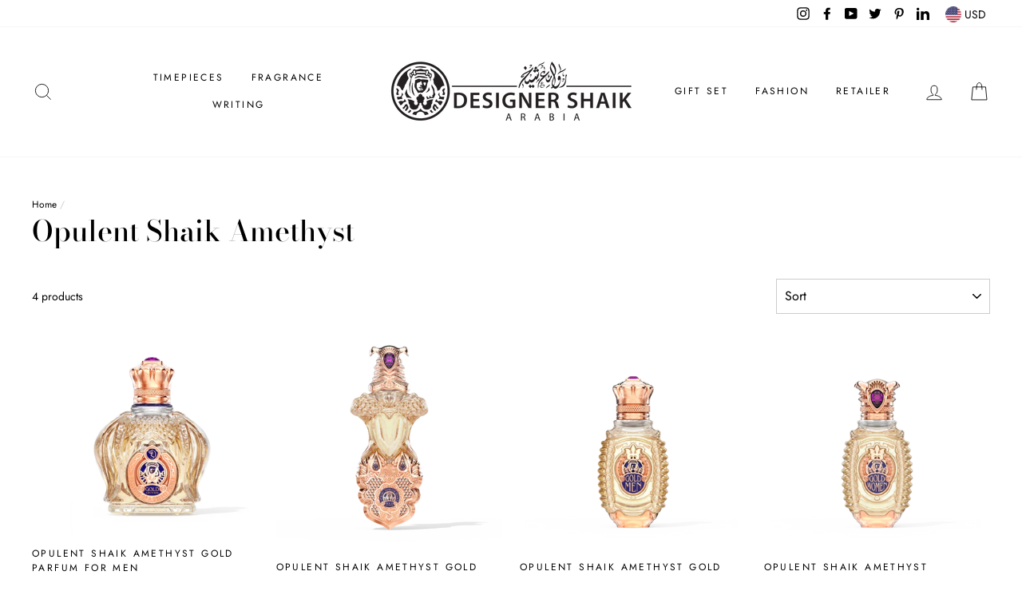

--- FILE ---
content_type: text/html; charset=utf-8
request_url: https://designershaik.com/collections/opulent-shaik-amethyst
body_size: 46414
content:
<!doctype html>
<html class="no-js" lang="en">
<head>
<!-- Google Tag Manager -->
<script>(function(w,d,s,l,i){w[l]=w[l]||[];w[l].push({'gtm.start':
new Date().getTime(),event:'gtm.js'});var f=d.getElementsByTagName(s)[0],
j=d.createElement(s),dl=l!='dataLayer'?'&l='+l:'';j.async=true;j.src=
'https://www.googletagmanager.com/gtm.js?id='+i+dl;f.parentNode.insertBefore(j,f);
})(window,document,'script','dataLayer','GTM-K9NSX3');</script>
<!-- End Google Tag Manager -->

<!-- Global site tag (gtag.js) - Google Ads: 10954192951 -->
<script async src="https://www.googletagmanager.com/gtag/js?id=AW-10954192951"></script>
<script>
  window.dataLayer = window.dataLayer || [];
  function gtag(){dataLayer.push(arguments);}
  gtag('js', new Date());

  gtag('config', 'AW-10954192951');
</script>  

<!-- Google tag (gtag.js) -->
<script async src="https://www.googletagmanager.com/gtag/js?id=G-CMWL3LKQ5L"></script>
<script>
  window.dataLayer = window.dataLayer || [];
  function gtag(){dataLayer.push(arguments);}
  gtag('js', new Date());

  gtag('config', 'G-CMWL3LKQ5L');
</script>


  <script src="https://cozycountryredirectii.addons.business/js/eggbox/5749/script_069b6f17c790cb0f9bbe87d13719a0b6.js?v=1&sign=069b6f17c790cb0f9bbe87d13719a0b6&shop=designer-shaik.myshopify.com" type='text/javascript'></script> 
  <script src="https://cozycountryredirect.addons.business/js/eggbox/5749/dtag/script.js?shop=designer-shaik.myshopify.com" type="text/javascript"></script>
  <meta charset="utf-8">
  <meta http-equiv="X-UA-Compatible" content="IE=edge,chrome=1">
  <meta name="viewport" content="width=device-width,initial-scale=1">
  <meta name="theme-color" content="#277375">
  <link rel="canonical" href="https://designershaik.com/collections/opulent-shaik-amethyst">
  <meta name="format-detection" content="telephone=no">
  <meta name="facebook-domain-verification" content="eis6yf84sbvtxkinxr1qz24n0gjscd" /><link rel="shortcut icon" href="//designershaik.com/cdn/shop/files/Logo_DS-B2_32x32.png?v=1681045333" type="image/png" />
  <title>Opulent Shaik Amethyst
&ndash; DesignerShaik
</title><meta property="og:site_name" content="DesignerShaik">
  <meta property="og:url" content="https://designershaik.com/collections/opulent-shaik-amethyst">
  <meta property="og:title" content="Opulent Shaik Amethyst">
  <meta property="og:type" content="website">
  <meta property="og:description" content="The World's most luxurious Arabian perfume. The House of Designer Shaik is extremely proud to present to the world this exquisite collection of timepieces & fragrances."><meta property="og:image" content="http://designershaik.com/cdn/shop/products/GoldMen_1_2400x2400_f9526eae-1c12-4821-a603-a2a45480de8e_1200x630.png?v=1636978663"><meta property="og:image" content="http://designershaik.com/cdn/shop/products/GoldWomen_1_2400x2400_b2920d52-1cb6-4089-a40a-1e8d3b1369cb_1200x630.png?v=1636978742"><meta property="og:image" content="http://designershaik.com/cdn/shop/products/GoldMenMiniaturev.2_1_2400x2400_d1d5f7ac-ecf4-4162-832c-a56317917eb9_1200x630.png?v=1636979172">
  <meta property="og:image:secure_url" content="https://designershaik.com/cdn/shop/products/GoldMen_1_2400x2400_f9526eae-1c12-4821-a603-a2a45480de8e_1200x630.png?v=1636978663"><meta property="og:image:secure_url" content="https://designershaik.com/cdn/shop/products/GoldWomen_1_2400x2400_b2920d52-1cb6-4089-a40a-1e8d3b1369cb_1200x630.png?v=1636978742"><meta property="og:image:secure_url" content="https://designershaik.com/cdn/shop/products/GoldMenMiniaturev.2_1_2400x2400_d1d5f7ac-ecf4-4162-832c-a56317917eb9_1200x630.png?v=1636979172">
  <meta name="twitter:site" content="@Designer_Shaik">
  <meta name="twitter:card" content="summary_large_image">
  <meta name="twitter:title" content="Opulent Shaik Amethyst">
  <meta name="twitter:description" content="The World's most luxurious Arabian perfume. The House of Designer Shaik is extremely proud to present to the world this exquisite collection of timepieces & fragrances.">


  <style data-shopify>
  @font-face {
  font-family: "Bodoni Moda";
  font-weight: 500;
  font-style: normal;
  src: url("//designershaik.com/cdn/fonts/bodoni_moda/bodonimoda_n5.36d0da1db617c453fb46e8089790ab6dc72c2356.woff2") format("woff2"),
       url("//designershaik.com/cdn/fonts/bodoni_moda/bodonimoda_n5.40f612bab009769f87511096f185d9228ad3baa3.woff") format("woff");
}

  @font-face {
  font-family: Jost;
  font-weight: 400;
  font-style: normal;
  src: url("//designershaik.com/cdn/fonts/jost/jost_n4.d47a1b6347ce4a4c9f437608011273009d91f2b7.woff2") format("woff2"),
       url("//designershaik.com/cdn/fonts/jost/jost_n4.791c46290e672b3f85c3d1c651ef2efa3819eadd.woff") format("woff");
}


  @font-face {
  font-family: Jost;
  font-weight: 600;
  font-style: normal;
  src: url("//designershaik.com/cdn/fonts/jost/jost_n6.ec1178db7a7515114a2d84e3dd680832b7af8b99.woff2") format("woff2"),
       url("//designershaik.com/cdn/fonts/jost/jost_n6.b1178bb6bdd3979fef38e103a3816f6980aeaff9.woff") format("woff");
}

  @font-face {
  font-family: Jost;
  font-weight: 400;
  font-style: italic;
  src: url("//designershaik.com/cdn/fonts/jost/jost_i4.b690098389649750ada222b9763d55796c5283a5.woff2") format("woff2"),
       url("//designershaik.com/cdn/fonts/jost/jost_i4.fd766415a47e50b9e391ae7ec04e2ae25e7e28b0.woff") format("woff");
}

  @font-face {
  font-family: Jost;
  font-weight: 600;
  font-style: italic;
  src: url("//designershaik.com/cdn/fonts/jost/jost_i6.9af7e5f39e3a108c08f24047a4276332d9d7b85e.woff2") format("woff2"),
       url("//designershaik.com/cdn/fonts/jost/jost_i6.2bf310262638f998ed206777ce0b9a3b98b6fe92.woff") format("woff");
}

</style>

  <link href="//designershaik.com/cdn/shop/t/40/assets/theme.scss.css?v=134638022886139507571759332894" rel="stylesheet" type="text/css" media="all" />

  <style data-shopify>
    .collection-item__title {
      font-size: 14.4px;
    }

    @media screen and (min-width: 769px) {
      .collection-item__title {
        font-size: 18px;
      }
    }
  </style>

  <script>
    document.documentElement.className = document.documentElement.className.replace('no-js', 'js');

    window.theme = window.theme || {};
    theme.strings = {
      addToCart: "Add to cart",
      soldOut: "Sold Out",
      unavailable: "Unavailable",
      stockLabel: "Only [count] items in stock!",
      willNotShipUntil: "Will not ship until [date]",
      willBeInStockAfter: "Will be in stock after [date]",
      waitingForStock: "Inventory on the way",
      savePrice: "Save [saved_amount]",
      cartEmpty: "Your cart is currently empty.",
      cartTermsConfirmation: "You must agree with the terms and conditions of sales to check out"
    };
    theme.settings = {
      dynamicVariantsEnable: true,
      dynamicVariantType: "button",
      cartType: "drawer",
      currenciesEnabled: true,
      nativeMultiCurrency: 1 > 1 ? true : false,
      moneyFormat: "\u003cspan class=money\u003e${{amount_no_decimals}} USD\u003c\/span\u003e",
      saveType: "dollar",
      recentlyViewedEnabled: false,
      predictiveSearch: true,
      predictiveSearchType: "product",
      inventoryThreshold: 10,
      quickView: true,
      themeName: 'Impulse',
      themeVersion: "2.5.0"
    };
  </script>

  

<!-- Avada Sales Pop Script -->


<script>const AVADA_SALES_POP_LAST_UPDATE = 1606555427238</script>









<script>const AVADA_PR = {};
              AVADA_PR.product = null;
              AVADA_PR.template = "collection";
              AVADA_PR.shopId = "mlNxV42DV8Ub7kt52JMt";
      </script>
<!-- /Avada Sales Pop Script -->

<script>window.performance && window.performance.mark && window.performance.mark('shopify.content_for_header.start');</script><meta name="google-site-verification" content="-IEalTQ2YwHN--z62MxgJ8bRtqKgwqgMHylmrT2KZZ4">
<meta id="shopify-digital-wallet" name="shopify-digital-wallet" content="/27701510283/digital_wallets/dialog">
<link rel="alternate" type="application/atom+xml" title="Feed" href="/collections/opulent-shaik-amethyst.atom" />
<link rel="alternate" hreflang="x-default" href="https://designershaik.com/collections/opulent-shaik-amethyst">
<link rel="alternate" hreflang="en" href="https://designershaik.com/collections/opulent-shaik-amethyst">
<link rel="alternate" hreflang="ar" href="https://designershaik.com/ar/collections/opulent-shaik-amethyst">
<link rel="alternate" hreflang="ru" href="https://designershaik.com/ru/collections/opulent-shaik-amethyst">
<link rel="alternate" type="application/json+oembed" href="https://designershaik.com/collections/opulent-shaik-amethyst.oembed">
<script async="async" src="/checkouts/internal/preloads.js?locale=en-US"></script>
<script id="shopify-features" type="application/json">{"accessToken":"1fea236c07370fa4613b883cfac3610c","betas":["rich-media-storefront-analytics"],"domain":"designershaik.com","predictiveSearch":true,"shopId":27701510283,"locale":"en"}</script>
<script>var Shopify = Shopify || {};
Shopify.shop = "designer-shaik.myshopify.com";
Shopify.locale = "en";
Shopify.currency = {"active":"USD","rate":"1.0"};
Shopify.country = "US";
Shopify.theme = {"name":"Duplicate Dec 20","id":130799665333,"schema_name":"Impulse","schema_version":"2.5.0","theme_store_id":857,"role":"main"};
Shopify.theme.handle = "null";
Shopify.theme.style = {"id":null,"handle":null};
Shopify.cdnHost = "designershaik.com/cdn";
Shopify.routes = Shopify.routes || {};
Shopify.routes.root = "/";</script>
<script type="module">!function(o){(o.Shopify=o.Shopify||{}).modules=!0}(window);</script>
<script>!function(o){function n(){var o=[];function n(){o.push(Array.prototype.slice.apply(arguments))}return n.q=o,n}var t=o.Shopify=o.Shopify||{};t.loadFeatures=n(),t.autoloadFeatures=n()}(window);</script>
<script id="shop-js-analytics" type="application/json">{"pageType":"collection"}</script>
<script defer="defer" async type="module" src="//designershaik.com/cdn/shopifycloud/shop-js/modules/v2/client.init-shop-cart-sync_BN7fPSNr.en.esm.js"></script>
<script defer="defer" async type="module" src="//designershaik.com/cdn/shopifycloud/shop-js/modules/v2/chunk.common_Cbph3Kss.esm.js"></script>
<script defer="defer" async type="module" src="//designershaik.com/cdn/shopifycloud/shop-js/modules/v2/chunk.modal_DKumMAJ1.esm.js"></script>
<script type="module">
  await import("//designershaik.com/cdn/shopifycloud/shop-js/modules/v2/client.init-shop-cart-sync_BN7fPSNr.en.esm.js");
await import("//designershaik.com/cdn/shopifycloud/shop-js/modules/v2/chunk.common_Cbph3Kss.esm.js");
await import("//designershaik.com/cdn/shopifycloud/shop-js/modules/v2/chunk.modal_DKumMAJ1.esm.js");

  window.Shopify.SignInWithShop?.initShopCartSync?.({"fedCMEnabled":true,"windoidEnabled":true});

</script>
<script>(function() {
  var isLoaded = false;
  function asyncLoad() {
    if (isLoaded) return;
    isLoaded = true;
    var urls = ["\/\/shopify.privy.com\/widget.js?shop=designer-shaik.myshopify.com","https:\/\/cdn.weglot.com\/weglot_script_tag.js?shop=designer-shaik.myshopify.com","https:\/\/loox.io\/widget\/NkWXyamMyj\/loox.1627995586949.js?shop=designer-shaik.myshopify.com","https:\/\/instafeed.nfcube.com\/cdn\/d6f7f119265a905ef19b2007f6baad69.js?shop=designer-shaik.myshopify.com","https:\/\/apps.hiko.link\/js\/hiko-auth.js?shop=designer-shaik.myshopify.com","https:\/\/cozycountryredirectii.addons.business\/js\/eggbox\/5749\/script_250672e71545ff2d70523e4124c462ce.js?v=1\u0026sign=250672e71545ff2d70523e4124c462ce\u0026shop=designer-shaik.myshopify.com"];
    for (var i = 0; i < urls.length; i++) {
      var s = document.createElement('script');
      s.type = 'text/javascript';
      s.async = true;
      s.src = urls[i];
      var x = document.getElementsByTagName('script')[0];
      x.parentNode.insertBefore(s, x);
    }
  };
  if(window.attachEvent) {
    window.attachEvent('onload', asyncLoad);
  } else {
    window.addEventListener('load', asyncLoad, false);
  }
})();</script>
<script id="__st">var __st={"a":27701510283,"offset":0,"reqid":"16034f5a-2db0-453a-8c38-2bcebea34639-1769850463","pageurl":"designershaik.com\/collections\/opulent-shaik-amethyst","u":"b0fee9e303a7","p":"collection","rtyp":"collection","rid":163175497867};</script>
<script>window.ShopifyPaypalV4VisibilityTracking = true;</script>
<script id="captcha-bootstrap">!function(){'use strict';const t='contact',e='account',n='new_comment',o=[[t,t],['blogs',n],['comments',n],[t,'customer']],c=[[e,'customer_login'],[e,'guest_login'],[e,'recover_customer_password'],[e,'create_customer']],r=t=>t.map((([t,e])=>`form[action*='/${t}']:not([data-nocaptcha='true']) input[name='form_type'][value='${e}']`)).join(','),a=t=>()=>t?[...document.querySelectorAll(t)].map((t=>t.form)):[];function s(){const t=[...o],e=r(t);return a(e)}const i='password',u='form_key',d=['recaptcha-v3-token','g-recaptcha-response','h-captcha-response',i],f=()=>{try{return window.sessionStorage}catch{return}},m='__shopify_v',_=t=>t.elements[u];function p(t,e,n=!1){try{const o=window.sessionStorage,c=JSON.parse(o.getItem(e)),{data:r}=function(t){const{data:e,action:n}=t;return t[m]||n?{data:e,action:n}:{data:t,action:n}}(c);for(const[e,n]of Object.entries(r))t.elements[e]&&(t.elements[e].value=n);n&&o.removeItem(e)}catch(o){console.error('form repopulation failed',{error:o})}}const l='form_type',E='cptcha';function T(t){t.dataset[E]=!0}const w=window,h=w.document,L='Shopify',v='ce_forms',y='captcha';let A=!1;((t,e)=>{const n=(g='f06e6c50-85a8-45c8-87d0-21a2b65856fe',I='https://cdn.shopify.com/shopifycloud/storefront-forms-hcaptcha/ce_storefront_forms_captcha_hcaptcha.v1.5.2.iife.js',D={infoText:'Protected by hCaptcha',privacyText:'Privacy',termsText:'Terms'},(t,e,n)=>{const o=w[L][v],c=o.bindForm;if(c)return c(t,g,e,D).then(n);var r;o.q.push([[t,g,e,D],n]),r=I,A||(h.body.append(Object.assign(h.createElement('script'),{id:'captcha-provider',async:!0,src:r})),A=!0)});var g,I,D;w[L]=w[L]||{},w[L][v]=w[L][v]||{},w[L][v].q=[],w[L][y]=w[L][y]||{},w[L][y].protect=function(t,e){n(t,void 0,e),T(t)},Object.freeze(w[L][y]),function(t,e,n,w,h,L){const[v,y,A,g]=function(t,e,n){const i=e?o:[],u=t?c:[],d=[...i,...u],f=r(d),m=r(i),_=r(d.filter((([t,e])=>n.includes(e))));return[a(f),a(m),a(_),s()]}(w,h,L),I=t=>{const e=t.target;return e instanceof HTMLFormElement?e:e&&e.form},D=t=>v().includes(t);t.addEventListener('submit',(t=>{const e=I(t);if(!e)return;const n=D(e)&&!e.dataset.hcaptchaBound&&!e.dataset.recaptchaBound,o=_(e),c=g().includes(e)&&(!o||!o.value);(n||c)&&t.preventDefault(),c&&!n&&(function(t){try{if(!f())return;!function(t){const e=f();if(!e)return;const n=_(t);if(!n)return;const o=n.value;o&&e.removeItem(o)}(t);const e=Array.from(Array(32),(()=>Math.random().toString(36)[2])).join('');!function(t,e){_(t)||t.append(Object.assign(document.createElement('input'),{type:'hidden',name:u})),t.elements[u].value=e}(t,e),function(t,e){const n=f();if(!n)return;const o=[...t.querySelectorAll(`input[type='${i}']`)].map((({name:t})=>t)),c=[...d,...o],r={};for(const[a,s]of new FormData(t).entries())c.includes(a)||(r[a]=s);n.setItem(e,JSON.stringify({[m]:1,action:t.action,data:r}))}(t,e)}catch(e){console.error('failed to persist form',e)}}(e),e.submit())}));const S=(t,e)=>{t&&!t.dataset[E]&&(n(t,e.some((e=>e===t))),T(t))};for(const o of['focusin','change'])t.addEventListener(o,(t=>{const e=I(t);D(e)&&S(e,y())}));const B=e.get('form_key'),M=e.get(l),P=B&&M;t.addEventListener('DOMContentLoaded',(()=>{const t=y();if(P)for(const e of t)e.elements[l].value===M&&p(e,B);[...new Set([...A(),...v().filter((t=>'true'===t.dataset.shopifyCaptcha))])].forEach((e=>S(e,t)))}))}(h,new URLSearchParams(w.location.search),n,t,e,['guest_login'])})(!1,!0)}();</script>
<script integrity="sha256-4kQ18oKyAcykRKYeNunJcIwy7WH5gtpwJnB7kiuLZ1E=" data-source-attribution="shopify.loadfeatures" defer="defer" src="//designershaik.com/cdn/shopifycloud/storefront/assets/storefront/load_feature-a0a9edcb.js" crossorigin="anonymous"></script>
<script data-source-attribution="shopify.dynamic_checkout.dynamic.init">var Shopify=Shopify||{};Shopify.PaymentButton=Shopify.PaymentButton||{isStorefrontPortableWallets:!0,init:function(){window.Shopify.PaymentButton.init=function(){};var t=document.createElement("script");t.src="https://designershaik.com/cdn/shopifycloud/portable-wallets/latest/portable-wallets.en.js",t.type="module",document.head.appendChild(t)}};
</script>
<script data-source-attribution="shopify.dynamic_checkout.buyer_consent">
  function portableWalletsHideBuyerConsent(e){var t=document.getElementById("shopify-buyer-consent"),n=document.getElementById("shopify-subscription-policy-button");t&&n&&(t.classList.add("hidden"),t.setAttribute("aria-hidden","true"),n.removeEventListener("click",e))}function portableWalletsShowBuyerConsent(e){var t=document.getElementById("shopify-buyer-consent"),n=document.getElementById("shopify-subscription-policy-button");t&&n&&(t.classList.remove("hidden"),t.removeAttribute("aria-hidden"),n.addEventListener("click",e))}window.Shopify?.PaymentButton&&(window.Shopify.PaymentButton.hideBuyerConsent=portableWalletsHideBuyerConsent,window.Shopify.PaymentButton.showBuyerConsent=portableWalletsShowBuyerConsent);
</script>
<script data-source-attribution="shopify.dynamic_checkout.cart.bootstrap">document.addEventListener("DOMContentLoaded",(function(){function t(){return document.querySelector("shopify-accelerated-checkout-cart, shopify-accelerated-checkout")}if(t())Shopify.PaymentButton.init();else{new MutationObserver((function(e,n){t()&&(Shopify.PaymentButton.init(),n.disconnect())})).observe(document.body,{childList:!0,subtree:!0})}}));
</script>

<script>window.performance && window.performance.mark && window.performance.mark('shopify.content_for_header.end');</script>

  <script src="//designershaik.com/cdn/shop/t/40/assets/vendor-scripts-v4.js" defer="defer"></script>

  
    
      <script src="/services/javascripts/currencies.js" defer="defer"></script>
      <script src="//designershaik.com/cdn/shop/t/40/assets/currencies.jquery.min.js" defer="defer"></script>
    
    <link rel="stylesheet" href="//designershaik.com/cdn/shop/t/40/assets/currency-flags.css?v=64313262040848402831671539767">
  

  <script src="//designershaik.com/cdn/shop/t/40/assets/theme.js?v=161441819193077936781671539767" defer="defer"></script>
<script>window.__pagefly_analytics_settings__={"acceptTracking":true};</script>
 
  <link href="//designershaik.com/cdn/shop/t/40/assets/custom-css-shopify.css?v=105997007003712207781671539767" rel="stylesheet" type="text/css" media="all" />


<!-- check for active ws customer --><!-- add querystring to search in test mode -->

<!-- redirect to ws-cart -->

<!-- ajax data  -->

  


<!-- product data -->


<script>
//==========================================
//      Set global liquid variables
//==========================================
  //general variables
  var wsgVersion = 4.82;
  var wsgActive = true;
  var isWsgCustomer = false;
  var wsgRunCollection;
  var wsgBetaRestrictedCart = true;
  var wsgCollectionObserver;
  var wsgRunProduct;
  var wsgRunCart;
  var wsgCartObserver = false;
  var wsgShopCountryCode = "US";
  var wsgRunSinglePage;
  var wsgRunSignup;
  //AJAX variables
  var wsgRunAjax;
  var wsgAjaxCart; 
  var runProxy;
  var hideDomElements = [".additional_checkout_buttons",".grid-product__price--savings",".shopify-payment-button",".hideWsg"]; 
  var wsgData = {"translations":{"enable":false,"language":"english","custom":false},"shop_preferences":{"transitions":{"showTransitions":false,"installedTransitions":false},"retailPrice":{"enable":false,"strikethrough":false,"lowerOpacity":true,"label":" MSRP"},"checkInventory":false,"showShipPartial":false,"minOrder":-1,"exclusions":[],"hideExclusions":true,"draftNotification":true,"autoBackorder":false,"taxRate":-1},"page_styles":{"proxyMargin":0,"btnClasses":"","shipMargin":50},"volume_discounts":{"settings":{"custom_messages":{"custom_banner":{"banner_default":true,"banner_input":"Spend {{$}}, receive {{%}} off of your order."},"custom_success":{"success_default":true,"success_input":"Congratulations!  You received {{%}} off of your order!"}}},"enabled":false,"discounts":[]},"shipping_rates":{"internationalMsg":{"title":"Thank you for your order.","message":"Because this is a Wholesale order, we will calculate your shipping and send you an invoice shortly."},"ignoreAll":true,"ignoreCarrierRates":true,"useShopifyDefault":false,"freeShippingMin":100,"fixedPercent":-1,"flatRate":-1,"redirectInternational":false},"single_page":{"collapseCollections":null,"menuAction":"include","message":"","linkInCart":true,"excludeCollections":{"156660105355":{"title":"Fragrance","id":"156660105355","handle":"perfume"}}},"net_orders":{"netRedirect":{"title":"Thank you for your order!","message":"","autoEmail":false},"netTag":"Wholesale","enabled":true,"autoPending":true},"customer":{"signup":{"autoInvite":false,"autoTags":["wholesale"],"taxExempt":true,"message":"Sign Up for Wholesale"},"loginMessage":"Log in to your wholesale account here.","accountMessage":"Hello","redirectMessage":"Keep an eye on your email. As soon as we verify your account we will send you an email with a link to set up your password and start shopping."},"quantity":{"cart":{},"migratedToCurrent":true,"collections":[],"products":[]},"activeTags":[],"hideDrafts":[],"discounts":[],"server_link":"https://www.wholesalegorilla.app/shop_assets/wsg-index.js"}    
  var wsgProdData = null	
  //product variables
  var wsgCustomerTags = null
  var wsgCollectionsList = null 

  //money formatting
  var wsgMoneyFormat = "${{amount_no_decimals}} USD";

  
    var wsgCurrentVariant = null;
  
  var wsgAjaxSettings = {"price":".ajaxcart__product .ajaxcart__price","subtotal":".drawer__footer .ajaxcart__price"};
  var wsgSwatch = "";
  var wsgQVSelector = [".modal__inner"];
  var wsgPriceSelectors = {
    productPrice: [".product__price",".price"],
    collectionPrices: [".grid-product__price","#productPrice"]
  };
  
//Load WSG script
(function(){
  //Libraries required to run Wholesale Gorilla.  Do not delete unless you have uninstalled Wholesale Gorilla.

//shopify common
"undefined"==typeof window.wsgShopify&&(window.wsgShopify={}),wsgShopify.bind=function(t,e){return function(){return t.apply(e,arguments)}},wsgShopify.setSelectorByValue=function(t,e){for(var n=0,i=t.options.length;n<i;n++){var o=t.options[n];if(e==o.value||e==o.innerHTML)return t.selectedIndex=n}},wsgShopify.addListener=function(t,e,n){t.addEventListener?t.addEventListener(e,n,!1):t.attachEvent("on"+e,n)},wsgShopify.postLink=function(t,e){var n=(e=e||{}).method||"post",i=e.parameters||{},o=document.createElement("form");for(var r in o.setAttribute("method",n),o.setAttribute("action",t),i){var l=document.createElement("input");l.setAttribute("type","hidden"),l.setAttribute("name",r),l.setAttribute("value",i[r]),o.appendChild(l)}document.body.appendChild(o),o.submit(),document.body.removeChild(o)},wsgShopify.CountryProvinceSelector=function(t,e,n){this.countryEl=document.getElementById(t),this.provinceEl=document.getElementById(e),this.provinceContainer=document.getElementById(n.hideElement||e),wsgShopify.addListener(this.countryEl,"change",wsgShopify.bind(this.countryHandler,this)),this.initCountry(),this.initProvince()},wsgShopify.CountryProvinceSelector.prototype={initCountry:function(){var t=this.countryEl.getAttribute("data-default");wsgShopify.setSelectorByValue(this.countryEl,t),this.countryHandler()},initProvince:function(){var t=this.provinceEl.getAttribute("data-default");t&&0<this.provinceEl.options.length&&wsgShopify.setSelectorByValue(this.provinceEl,t)},countryHandler:function(){var t=(i=this.countryEl.options[this.countryEl.selectedIndex]).getAttribute("data-provinces"),e=JSON.parse(t);if(this.clearOptions(this.provinceEl),e&&0==e.length)this.provinceContainer.style.display="none";else{for(var n=0;n<e.length;n++){var i;(i=document.createElement("option")).value=e[n][0],i.innerHTML=e[n][1],this.provinceEl.appendChild(i)}this.provinceContainer.style.display=""}},clearOptions:function(t){for(;t.firstChild;)t.removeChild(t.firstChild)},setOptions:function(t,e){var n=0;for(e.length;n<e.length;n++){var i=document.createElement("option");i.value=e[n],i.innerHTML=e[n],t.appendChild(i)}}};

//Option selection
function floatToString(t,e){var o=t.toFixed(e).toString();return o.match(/^\.\d+/)?"0"+o:o}"undefined"==typeof window.wsgShopify&&(window.wsgShopify={}),wsgShopify.each=function(t,e){for(var o=0;o<t.length;o++)e(t[o],o)},wsgShopify.map=function(t,e){for(var o=[],i=0;i<t.length;i++)o.push(e(t[i],i));return o},wsgShopify.arrayIncludes=function(t,e){for(var o=0;o<t.length;o++)if(t[o]==e)return!0;return!1},wsgShopify.uniq=function(t){for(var e=[],o=0;o<t.length;o++)wsgShopify.arrayIncludes(e,t[o])||e.push(t[o]);return e},wsgShopify.isDefined=function(t){return void 0!==t},wsgShopify.getClass=function(t){return Object.prototype.toString.call(t).slice(8,-1)},wsgShopify.extend=function(t,e){function o(){}o.prototype=e.prototype,t.prototype=new o,(t.prototype.constructor=t).baseConstructor=e,t.superClass=e.prototype},wsgShopify.locationSearch=function(){return window.location.search},wsgShopify.locationHash=function(){return window.location.hash},wsgShopify.replaceState=function(t){window.history.replaceState({},document.title,t)},wsgShopify.urlParam=function(t){var e=RegExp("[?&]"+t+"=([^&#]*)").exec(wsgShopify.locationSearch());return e&&decodeURIComponent(e[1].replace(/\+/g," "))},wsgShopify.newState=function(t,e){return(wsgShopify.urlParam(t)?wsgShopify.locationSearch().replace(RegExp("("+t+"=)[^&#]+"),"$1"+e):""===wsgShopify.locationSearch()?"?"+t+"="+e:wsgShopify.locationSearch()+"&"+t+"="+e)+wsgShopify.locationHash()},wsgShopify.setParam=function(t,e){wsgShopify.replaceState(wsgShopify.newState(t,e))},wsgShopify.Product=function(t){wsgShopify.isDefined(t)&&this.update(t)},wsgShopify.Product.prototype.update=function(t){for(property in t)this[property]=t[property]},wsgShopify.Product.prototype.optionNames=function(){return"Array"==wsgShopify.getClass(this.options)?this.options:[]},wsgShopify.Product.prototype.optionValues=function(o){if(!wsgShopify.isDefined(this.variants))return null;var t=wsgShopify.map(this.variants,function(t){var e="option"+(o+1);return t[e]==undefined?null:t[e]});return null==t[0]?null:wsgShopify.uniq(t)},wsgShopify.Product.prototype.getVariant=function(i){var r=null;return i.length!=this.options.length||wsgShopify.each(this.variants,function(t){for(var e=!0,o=0;o<i.length;o++){t["option"+(o+1)]!=i[o]&&(e=!1)}1!=e||(r=t)}),r},wsgShopify.Product.prototype.getVariantById=function(t){for(var e=0;e<this.variants.length;e++){var o=this.variants[e];if(t==o.id)return o}return null},wsgShopify.money_format="$",wsgShopify.formatMoney=function(t,e){function n(t,e){return void 0===t?e:t}function o(t,e,o,i){if(e=n(e,2),o=n(o,","),i=n(i,"."),isNaN(t)||null==t)return 0;var r=(t=(t/100).toFixed(e)).split(".");return r[0].replace(/(\d)(?=(\d\d\d)+(?!\d))/g,"$1"+o)+(r[1]?i+r[1]:"")}"string"==typeof t&&(t=t.replace(".",""));var i="",r=/\{\{\s*(\w+)\s*\}\}/,a=e||this.money_format;switch(a.match(r)[1]){case"amount":i=o(t,2);break;case"amount_no_decimals":i=o(t,0);break;case"amount_with_comma_separator":i=o(t,2,".",",");break;case"amount_with_space_separator":i=o(t,2," ",",");break;case"amount_with_period_and_space_separator":i=o(t,2," ",".");break;case"amount_no_decimals_with_comma_separator":i=o(t,0,".",",");break;case"amount_no_decimals_with_space_separator":i=o(t,0," ");break;case"amount_with_apostrophe_separator":i=o(t,2,"'",".")}return a.replace(r,i)},wsgShopify.OptionSelectors=function(t,e){return this.selectorDivClass="selector-wrapper",this.selectorClass="single-option-selector",this.variantIdFieldIdSuffix="-variant-id",this.variantIdField=null,this.historyState=null,this.selectors=[],this.domIdPrefix=t,this.product=new wsgShopify.Product(e.product),this.onVariantSelected=wsgShopify.isDefined(e.onVariantSelected)?e.onVariantSelected:function(){},this.replaceSelector(t),this.initDropdown(),e.enableHistoryState&&(this.historyState=new wsgShopify.OptionSelectors.HistoryState(this)),!0},wsgShopify.OptionSelectors.prototype.initDropdown=function(){var t={initialLoad:!0};if(!this.selectVariantFromDropdown(t)){var e=this;setTimeout(function(){e.selectVariantFromParams(t)||e.fireOnChangeForFirstDropdown.call(e,t)})}},wsgShopify.OptionSelectors.prototype.fireOnChangeForFirstDropdown=function(t){this.selectors[0].element.onchange(t)},wsgShopify.OptionSelectors.prototype.selectVariantFromParamsOrDropdown=function(t){this.selectVariantFromParams(t)||this.selectVariantFromDropdown(t)},wsgShopify.OptionSelectors.prototype.replaceSelector=function(t){var e=document.getElementById(t),o=e.parentNode;wsgShopify.each(this.buildSelectors(),function(t){o.insertBefore(t,e)}),e.style.display="none",this.variantIdField=e},wsgShopify.OptionSelectors.prototype.selectVariantFromDropdown=function(t){var e=document.getElementById(this.domIdPrefix).querySelector("[selected]");if(e||(e=document.getElementById(this.domIdPrefix).querySelector('[selected="selected"]')),!e)return!1;var o=e.value;return this.selectVariant(o,t)},wsgShopify.OptionSelectors.prototype.selectVariantFromParams=function(t){var e=wsgShopify.urlParam("variant");return this.selectVariant(e,t)},wsgShopify.OptionSelectors.prototype.selectVariant=function(t,e){var o=this.product.getVariantById(t);if(null==o)return!1;for(var i=0;i<this.selectors.length;i++){var r=this.selectors[i].element,n=o[r.getAttribute("data-option")];null!=n&&this.optionExistInSelect(r,n)&&(r.value=n)}return"undefined"!=typeof jQuery?jQuery(this.selectors[0].element).trigger("change",e):this.selectors[0].element.onchange(e),!0},wsgShopify.OptionSelectors.prototype.optionExistInSelect=function(t,e){for(var o=0;o<t.options.length;o++)if(t.options[o].value==e)return!0},wsgShopify.OptionSelectors.prototype.insertSelectors=function(t,e){wsgShopify.isDefined(e)&&this.setMessageElement(e),this.domIdPrefix="product-"+this.product.id+"-variant-selector";var o=document.getElementById(t);wsgShopify.each(this.buildSelectors(),function(t){o.appendChild(t)})},wsgShopify.OptionSelectors.prototype.buildSelectors=function(){for(var t=0;t<this.product.optionNames().length;t++){var e=new wsgShopify.SingleOptionSelector(this,t,this.product.optionNames()[t],this.product.optionValues(t));e.element.disabled=!1,this.selectors.push(e)}var i=this.selectorDivClass,r=this.product.optionNames();return wsgShopify.map(this.selectors,function(t){var e=document.createElement("div");if(e.setAttribute("class",i),1<r.length){var o=document.createElement("label");o.htmlFor=t.element.id,o.innerHTML=t.name,e.appendChild(o)}return e.appendChild(t.element),e})},wsgShopify.OptionSelectors.prototype.selectedValues=function(){for(var t=[],e=0;e<this.selectors.length;e++){var o=this.selectors[e].element.value;t.push(o)}return t},wsgShopify.OptionSelectors.prototype.updateSelectors=function(t,e){var o=this.selectedValues(),i=this.product.getVariant(o);i?(this.variantIdField.disabled=!1,this.variantIdField.value=i.id):this.variantIdField.disabled=!0,this.onVariantSelected(i,this,e),null!=this.historyState&&this.historyState.onVariantChange(i,this,e)},wsgShopify.OptionSelectorsFromDOM=function(t,e){var o=e.optionNames||[],i=e.priceFieldExists||!0,r=e.delimiter||"/",n=this.createProductFromSelector(t,o,i,r);e.product=n,wsgShopify.OptionSelectorsFromDOM.baseConstructor.call(this,t,e)},wsgShopify.extend(wsgShopify.OptionSelectorsFromDOM,wsgShopify.OptionSelectors),wsgShopify.OptionSelectorsFromDOM.prototype.createProductFromSelector=function(t,n,a,s){if(!wsgShopify.isDefined(a))a=!0;if(!wsgShopify.isDefined(s))s="/";var e=document.getElementById(t),o=e.childNodes,p=(e.parentNode,n.length),l=[];wsgShopify.each(o,function(t){if(1==t.nodeType&&"option"==t.tagName.toLowerCase()){var e=t.innerHTML.split(new RegExp("\\s*\\"+s+"\\s*"));0==n.length&&(p=e.length-(a?1:0));var o=e.slice(0,p),i=a?e[p]:"",r=(t.getAttribute("value"),{available:!t.disabled,id:parseFloat(t.value),price:i,option1:o[0],option2:o[1],option3:o[2]});l.push(r)}});var i={variants:l};if(0==n.length){i.options=[];for(var r=0;r<p;r++)i.options[r]="option "+(r+1)}else i.options=n;return i},wsgShopify.SingleOptionSelector=function(o,i,t,e){this.multiSelector=o,this.values=e,this.index=i,this.name=t,this.element=document.createElement("select");for(var r=0;r<e.length;r++){var n=document.createElement("option");n.value=e[r],n.innerHTML=e[r],this.element.appendChild(n)}return this.element.setAttribute("class",this.multiSelector.selectorClass),this.element.setAttribute("data-option","option"+(i+1)),this.element.id=o.domIdPrefix+"-option-"+i,this.element.onchange=function(t,e){e=e||{},o.updateSelectors(i,e)},!0},wsgShopify.Image={preload:function(t,e){for(var o=0;o<t.length;o++){var i=t[o];this.loadImage(this.getSizedImageUrl(i,e))}},loadImage:function(t){(new Image).src=t},switchImage:function(t,e,o){if(t&&e){var i=this.imageSize(e.src),r=this.getSizedImageUrl(t.src,i);o?o(r,t,e):e.src=r}},imageSize:function(t){var e=t.match(/.+_((?:pico|icon|thumb|small|compact|medium|large|grande)|\d{1,4}x\d{0,4}|x\d{1,4})[_\.@]/);return null!==e?e[1]:null},getSizedImageUrl:function(t,e){if(null==e)return t;if("master"==e)return this.removeProtocol(t);var o=t.match(/\.(jpg|jpeg|gif|png|bmp|bitmap|tiff|tif)(\?v=\d+)?$/i);if(null==o)return null;var i=t.split(o[0]),r=o[0];return this.removeProtocol(i[0]+"_"+e+r)},removeProtocol:function(t){return t.replace(/http(s)?:/,"")}},wsgShopify.OptionSelectors.HistoryState=function(t){this.browserSupports()&&this.register(t)},wsgShopify.OptionSelectors.HistoryState.prototype.register=function(t){window.addEventListener("popstate",function(){t.selectVariantFromParamsOrDropdown({popStateCall:!0})})},wsgShopify.OptionSelectors.HistoryState.prototype.onVariantChange=function(t,e,o){this.browserSupports()&&(!t||o.initialLoad||o.popStateCall||wsgShopify.setParam("variant",t.id))},wsgShopify.OptionSelectors.HistoryState.prototype.browserSupports=function(){return window.history&&window.history.replaceState};

    var loadWsg = function(url, callback){
    var script = document.createElement("script");
    script.type = "text/javascript";
    
    // If the browser is Internet Explorer.
    if (script.readyState){ 
      script.onreadystatechange = function(){
        if (script.readyState == "loaded" || script.readyState == "complete"){
          script.onreadystatechange = null;
          callback();
        }
      };
    // For any other browser.
    } else {
      script.onload = function(){
        callback();
      };
    }
    
    script.src = url;
    document.getElementsByTagName("head")[0].appendChild(script);
    };
  
  loadWsg(wsgData.server_link, function(){
  })
})();

//init appropriate WSG process
document.addEventListener("DOMContentLoaded", function(event) {
  //=== PRODUCT===
  
  
	//=== COLLECTION ===
  
  	wsgRunCollection = true;
  	wsgCollectionObserver = true;
  
  
	//=== SEARCH ===
    

	//=== Home ===  
  

	//=== AJAX CART ===
  
  	wsgRunAjax = true;
  

  //update button classes

  jQuery(".wsg-button-fix").addClass("btn")
  if(jQuery(".wsg-proxy-container").length > 0){
    //update select backgrounds
    let inputBG = jQuery('.wsg-input').css('background-color');
    jQuery('.wsg-proxy-container select').attr('style', 'background-color:' + inputBG + ';');
  }
  
  //=========================
  //         CUSTOM JS
  //==========================
  
})  //end DOM content loaded listener

function wsgCustomJs(){
  jQuery(window).on("load", function(){
    //wsgCustomJs window placeholder
    //update secondary btn color on proxy cart
    if(jQuery("#wsg-checkout-one").length > 0){
        let wsgBtnColor = jQuery("#wsg-checkout-one").css("background-color");
        let wsgBtnBackground = "none";
        let wsgBtnBorder = "thin solid " + wsgBtnColor;
      	let wsgPaddingTop = jQuery("#wsg-checkout-one").css("padding-top");
      	let wsgPaddingLeft = jQuery("#wsg-checkout-one").css("padding-left");
      	let wsgBtnPadding = wsgPaddingTop + " " + wsgPaddingLeft;
        jQuery(".spof-btn").css("background", wsgBtnBackground).css("color", wsgBtnColor).css("border", wsgBtnBorder).css("padding", wsgBtnPadding)
    }  
  })
  //placeholder here
  //----------------------------------------------------------
  //add custom js that only runs for wholesale below this line
  //----------------------------------------------------------
}

function checkAjaxChange(){
    setTimeout(function(){
      if(jQuery("#wsgAjaxChange").length == 0){
        updateWsgAjax();
      } else {
        setTimeout(function(){
        	if(jQuery("#wsgAjaxChange").length == 0){
              updateWsgAjax();
            } else {
              setTimeout(function(){
                if(jQuery("#wsgAjaxChange").length == 0){
                  updateWsgAjax();
                }
              }, 3000)
            }
        }, 1250)
      }
    },500) 

}
function updateWsgAjax(){
  setTimeout(function(){
    jQuery(".wsgAjaxLoad").trigger("click");
  }, 750)
}
</script>

<style>
/*   Signup/login */
  #wsg-signup select, 
  #wsg-signup input, 
  #wsg-signup textarea {
    height: 46px;
    border: thin solid #d1d1d1;
    padding: 6px 10px;
  }
  #wsg-signup textarea {
    min-height: 100px;
  }
  .wsg-login-input {
    height: 46px;
    border: thin solid #d1d1d1;
    padding: 6px 10px;
  }
  .wsg-submit-copy {
  }
  #wsg-signup select {
  }
/*   Quick Order Form */
  .wsg-table td {
   border: none;
   min-width: 150px;
  }
  .wsg-table tr {
   border-bottom: thin solid #d1d1d1; 
    border-left: none;
  }
  .wsg-table input[type="number"] {
    border: thin solid #d1d1d1;
    padding: 5px 15px;
    min-height: 42px;
  }
  #wsg-spof-link a {
    text-decoration: inherit;
    color: inherit;
  }
  .wsg-proxy-container a {
    text-decoration: inherit;
    color: inherit;    
  }
  @media screen and (max-width:768px){
    .wsg-variant-price-area {
    min-width: 80px !important; 
   }
    .wsg-proxy-container .wsg-table input[type="number"] {
     	max-width: 80%; 
    }
    .wsg-center img {
    	width: 50px !important;
    }
    .wsg-variant-price-area {
      min-width: 70px !important;
    }
  }
  /* Submit button */
  #wsg-cart-update{
    padding: 8px 10px;
    min-height: 45px;
    max-width: 100% !important;
  }
  .wsg-table {
    background: inherit !important;
  }
  .wsg-spof-container-main {
    background: inherit !important;
  }
  /* General fixes */
  .wsg-one-half {
    
  }
  .wsg-button-fix {
  
  }

  .wsg-hide-prices {
    opacity: 0;
    
  }
  
</style>



  <script src="https://cdn.younet.network/main.js"></script>
  <!-- "snippets/judgeme_core.liquid" was not rendered, the associated app was uninstalled -->

<!--Start Weglot Script-->
<script src="//cdn.weglot.com/weglot.min.js"></script>
<script id="has-script-tags">Weglot.initialize({ api_key:"wg_3715cc42bc89a5e77e17d6a6d53d01e21" });</script>
<!--End Weglot Script-->

  

	<script>var loox_global_hash = '1769716253075';</script><style>.loox-reviews-default { max-width: 1200px; margin: 0 auto; }</style>
 <link href="//designershaik.com/cdn/shop/t/40/assets/customized-styles.css?v=111603181540343972631671539767" rel="stylesheet" type="text/css" media="all" />  

  


<!-- BEGIN app block: shopify://apps/pagefly-page-builder/blocks/app-embed/83e179f7-59a0-4589-8c66-c0dddf959200 -->

<!-- BEGIN app snippet: pagefly-cro-ab-testing-main -->







<script>
  ;(function () {
    const url = new URL(window.location)
    const viewParam = url.searchParams.get('view')
    if (viewParam && viewParam.includes('variant-pf-')) {
      url.searchParams.set('pf_v', viewParam)
      url.searchParams.delete('view')
      window.history.replaceState({}, '', url)
    }
  })()
</script>



<script type='module'>
  
  window.PAGEFLY_CRO = window.PAGEFLY_CRO || {}

  window.PAGEFLY_CRO['data_debug'] = {
    original_template_suffix: "all_collections",
    allow_ab_test: false,
    ab_test_start_time: 0,
    ab_test_end_time: 0,
    today_date_time: 1769850464000,
  }
  window.PAGEFLY_CRO['GA4'] = { enabled: false}
</script>

<!-- END app snippet -->








  <script src='https://cdn.shopify.com/extensions/019bf883-1122-7445-9dca-5d60e681c2c8/pagefly-page-builder-216/assets/pagefly-helper.js' defer='defer'></script>

  <script src='https://cdn.shopify.com/extensions/019bf883-1122-7445-9dca-5d60e681c2c8/pagefly-page-builder-216/assets/pagefly-general-helper.js' defer='defer'></script>

  <script src='https://cdn.shopify.com/extensions/019bf883-1122-7445-9dca-5d60e681c2c8/pagefly-page-builder-216/assets/pagefly-snap-slider.js' defer='defer'></script>

  <script src='https://cdn.shopify.com/extensions/019bf883-1122-7445-9dca-5d60e681c2c8/pagefly-page-builder-216/assets/pagefly-slideshow-v3.js' defer='defer'></script>

  <script src='https://cdn.shopify.com/extensions/019bf883-1122-7445-9dca-5d60e681c2c8/pagefly-page-builder-216/assets/pagefly-slideshow-v4.js' defer='defer'></script>

  <script src='https://cdn.shopify.com/extensions/019bf883-1122-7445-9dca-5d60e681c2c8/pagefly-page-builder-216/assets/pagefly-glider.js' defer='defer'></script>

  <script src='https://cdn.shopify.com/extensions/019bf883-1122-7445-9dca-5d60e681c2c8/pagefly-page-builder-216/assets/pagefly-slideshow-v1-v2.js' defer='defer'></script>

  <script src='https://cdn.shopify.com/extensions/019bf883-1122-7445-9dca-5d60e681c2c8/pagefly-page-builder-216/assets/pagefly-product-media.js' defer='defer'></script>

  <script src='https://cdn.shopify.com/extensions/019bf883-1122-7445-9dca-5d60e681c2c8/pagefly-page-builder-216/assets/pagefly-product.js' defer='defer'></script>


<script id='pagefly-helper-data' type='application/json'>
  {
    "page_optimization": {
      "assets_prefetching": false
    },
    "elements_asset_mapper": {
      "Accordion": "https://cdn.shopify.com/extensions/019bf883-1122-7445-9dca-5d60e681c2c8/pagefly-page-builder-216/assets/pagefly-accordion.js",
      "Accordion3": "https://cdn.shopify.com/extensions/019bf883-1122-7445-9dca-5d60e681c2c8/pagefly-page-builder-216/assets/pagefly-accordion3.js",
      "CountDown": "https://cdn.shopify.com/extensions/019bf883-1122-7445-9dca-5d60e681c2c8/pagefly-page-builder-216/assets/pagefly-countdown.js",
      "GMap1": "https://cdn.shopify.com/extensions/019bf883-1122-7445-9dca-5d60e681c2c8/pagefly-page-builder-216/assets/pagefly-gmap.js",
      "GMap2": "https://cdn.shopify.com/extensions/019bf883-1122-7445-9dca-5d60e681c2c8/pagefly-page-builder-216/assets/pagefly-gmap.js",
      "GMapBasicV2": "https://cdn.shopify.com/extensions/019bf883-1122-7445-9dca-5d60e681c2c8/pagefly-page-builder-216/assets/pagefly-gmap.js",
      "GMapAdvancedV2": "https://cdn.shopify.com/extensions/019bf883-1122-7445-9dca-5d60e681c2c8/pagefly-page-builder-216/assets/pagefly-gmap.js",
      "HTML.Video": "https://cdn.shopify.com/extensions/019bf883-1122-7445-9dca-5d60e681c2c8/pagefly-page-builder-216/assets/pagefly-htmlvideo.js",
      "HTML.Video2": "https://cdn.shopify.com/extensions/019bf883-1122-7445-9dca-5d60e681c2c8/pagefly-page-builder-216/assets/pagefly-htmlvideo2.js",
      "HTML.Video3": "https://cdn.shopify.com/extensions/019bf883-1122-7445-9dca-5d60e681c2c8/pagefly-page-builder-216/assets/pagefly-htmlvideo2.js",
      "BackgroundVideo": "https://cdn.shopify.com/extensions/019bf883-1122-7445-9dca-5d60e681c2c8/pagefly-page-builder-216/assets/pagefly-htmlvideo2.js",
      "Instagram": "https://cdn.shopify.com/extensions/019bf883-1122-7445-9dca-5d60e681c2c8/pagefly-page-builder-216/assets/pagefly-instagram.js",
      "Instagram2": "https://cdn.shopify.com/extensions/019bf883-1122-7445-9dca-5d60e681c2c8/pagefly-page-builder-216/assets/pagefly-instagram.js",
      "Insta3": "https://cdn.shopify.com/extensions/019bf883-1122-7445-9dca-5d60e681c2c8/pagefly-page-builder-216/assets/pagefly-instagram3.js",
      "Tabs": "https://cdn.shopify.com/extensions/019bf883-1122-7445-9dca-5d60e681c2c8/pagefly-page-builder-216/assets/pagefly-tab.js",
      "Tabs3": "https://cdn.shopify.com/extensions/019bf883-1122-7445-9dca-5d60e681c2c8/pagefly-page-builder-216/assets/pagefly-tab3.js",
      "ProductBox": "https://cdn.shopify.com/extensions/019bf883-1122-7445-9dca-5d60e681c2c8/pagefly-page-builder-216/assets/pagefly-cart.js",
      "FBPageBox2": "https://cdn.shopify.com/extensions/019bf883-1122-7445-9dca-5d60e681c2c8/pagefly-page-builder-216/assets/pagefly-facebook.js",
      "FBLikeButton2": "https://cdn.shopify.com/extensions/019bf883-1122-7445-9dca-5d60e681c2c8/pagefly-page-builder-216/assets/pagefly-facebook.js",
      "TwitterFeed2": "https://cdn.shopify.com/extensions/019bf883-1122-7445-9dca-5d60e681c2c8/pagefly-page-builder-216/assets/pagefly-twitter.js",
      "Paragraph4": "https://cdn.shopify.com/extensions/019bf883-1122-7445-9dca-5d60e681c2c8/pagefly-page-builder-216/assets/pagefly-paragraph4.js",

      "AliReviews": "https://cdn.shopify.com/extensions/019bf883-1122-7445-9dca-5d60e681c2c8/pagefly-page-builder-216/assets/pagefly-3rd-elements.js",
      "BackInStock": "https://cdn.shopify.com/extensions/019bf883-1122-7445-9dca-5d60e681c2c8/pagefly-page-builder-216/assets/pagefly-3rd-elements.js",
      "GloboBackInStock": "https://cdn.shopify.com/extensions/019bf883-1122-7445-9dca-5d60e681c2c8/pagefly-page-builder-216/assets/pagefly-3rd-elements.js",
      "GrowaveWishlist": "https://cdn.shopify.com/extensions/019bf883-1122-7445-9dca-5d60e681c2c8/pagefly-page-builder-216/assets/pagefly-3rd-elements.js",
      "InfiniteOptionsShopPad": "https://cdn.shopify.com/extensions/019bf883-1122-7445-9dca-5d60e681c2c8/pagefly-page-builder-216/assets/pagefly-3rd-elements.js",
      "InkybayProductPersonalizer": "https://cdn.shopify.com/extensions/019bf883-1122-7445-9dca-5d60e681c2c8/pagefly-page-builder-216/assets/pagefly-3rd-elements.js",
      "LimeSpot": "https://cdn.shopify.com/extensions/019bf883-1122-7445-9dca-5d60e681c2c8/pagefly-page-builder-216/assets/pagefly-3rd-elements.js",
      "Loox": "https://cdn.shopify.com/extensions/019bf883-1122-7445-9dca-5d60e681c2c8/pagefly-page-builder-216/assets/pagefly-3rd-elements.js",
      "Opinew": "https://cdn.shopify.com/extensions/019bf883-1122-7445-9dca-5d60e681c2c8/pagefly-page-builder-216/assets/pagefly-3rd-elements.js",
      "Powr": "https://cdn.shopify.com/extensions/019bf883-1122-7445-9dca-5d60e681c2c8/pagefly-page-builder-216/assets/pagefly-3rd-elements.js",
      "ProductReviews": "https://cdn.shopify.com/extensions/019bf883-1122-7445-9dca-5d60e681c2c8/pagefly-page-builder-216/assets/pagefly-3rd-elements.js",
      "PushOwl": "https://cdn.shopify.com/extensions/019bf883-1122-7445-9dca-5d60e681c2c8/pagefly-page-builder-216/assets/pagefly-3rd-elements.js",
      "ReCharge": "https://cdn.shopify.com/extensions/019bf883-1122-7445-9dca-5d60e681c2c8/pagefly-page-builder-216/assets/pagefly-3rd-elements.js",
      "Rivyo": "https://cdn.shopify.com/extensions/019bf883-1122-7445-9dca-5d60e681c2c8/pagefly-page-builder-216/assets/pagefly-3rd-elements.js",
      "TrackingMore": "https://cdn.shopify.com/extensions/019bf883-1122-7445-9dca-5d60e681c2c8/pagefly-page-builder-216/assets/pagefly-3rd-elements.js",
      "Vitals": "https://cdn.shopify.com/extensions/019bf883-1122-7445-9dca-5d60e681c2c8/pagefly-page-builder-216/assets/pagefly-3rd-elements.js",
      "Wiser": "https://cdn.shopify.com/extensions/019bf883-1122-7445-9dca-5d60e681c2c8/pagefly-page-builder-216/assets/pagefly-3rd-elements.js"
    },
    "custom_elements_mapper": {
      "pf-click-action-element": "https://cdn.shopify.com/extensions/019bf883-1122-7445-9dca-5d60e681c2c8/pagefly-page-builder-216/assets/pagefly-click-action-element.js",
      "pf-dialog-element": "https://cdn.shopify.com/extensions/019bf883-1122-7445-9dca-5d60e681c2c8/pagefly-page-builder-216/assets/pagefly-dialog-element.js"
    }
  }
</script>


<!-- END app block --><link href="https://monorail-edge.shopifysvc.com" rel="dns-prefetch">
<script>(function(){if ("sendBeacon" in navigator && "performance" in window) {try {var session_token_from_headers = performance.getEntriesByType('navigation')[0].serverTiming.find(x => x.name == '_s').description;} catch {var session_token_from_headers = undefined;}var session_cookie_matches = document.cookie.match(/_shopify_s=([^;]*)/);var session_token_from_cookie = session_cookie_matches && session_cookie_matches.length === 2 ? session_cookie_matches[1] : "";var session_token = session_token_from_headers || session_token_from_cookie || "";function handle_abandonment_event(e) {var entries = performance.getEntries().filter(function(entry) {return /monorail-edge.shopifysvc.com/.test(entry.name);});if (!window.abandonment_tracked && entries.length === 0) {window.abandonment_tracked = true;var currentMs = Date.now();var navigation_start = performance.timing.navigationStart;var payload = {shop_id: 27701510283,url: window.location.href,navigation_start,duration: currentMs - navigation_start,session_token,page_type: "collection"};window.navigator.sendBeacon("https://monorail-edge.shopifysvc.com/v1/produce", JSON.stringify({schema_id: "online_store_buyer_site_abandonment/1.1",payload: payload,metadata: {event_created_at_ms: currentMs,event_sent_at_ms: currentMs}}));}}window.addEventListener('pagehide', handle_abandonment_event);}}());</script>
<script id="web-pixels-manager-setup">(function e(e,d,r,n,o){if(void 0===o&&(o={}),!Boolean(null===(a=null===(i=window.Shopify)||void 0===i?void 0:i.analytics)||void 0===a?void 0:a.replayQueue)){var i,a;window.Shopify=window.Shopify||{};var t=window.Shopify;t.analytics=t.analytics||{};var s=t.analytics;s.replayQueue=[],s.publish=function(e,d,r){return s.replayQueue.push([e,d,r]),!0};try{self.performance.mark("wpm:start")}catch(e){}var l=function(){var e={modern:/Edge?\/(1{2}[4-9]|1[2-9]\d|[2-9]\d{2}|\d{4,})\.\d+(\.\d+|)|Firefox\/(1{2}[4-9]|1[2-9]\d|[2-9]\d{2}|\d{4,})\.\d+(\.\d+|)|Chrom(ium|e)\/(9{2}|\d{3,})\.\d+(\.\d+|)|(Maci|X1{2}).+ Version\/(15\.\d+|(1[6-9]|[2-9]\d|\d{3,})\.\d+)([,.]\d+|)( \(\w+\)|)( Mobile\/\w+|) Safari\/|Chrome.+OPR\/(9{2}|\d{3,})\.\d+\.\d+|(CPU[ +]OS|iPhone[ +]OS|CPU[ +]iPhone|CPU IPhone OS|CPU iPad OS)[ +]+(15[._]\d+|(1[6-9]|[2-9]\d|\d{3,})[._]\d+)([._]\d+|)|Android:?[ /-](13[3-9]|1[4-9]\d|[2-9]\d{2}|\d{4,})(\.\d+|)(\.\d+|)|Android.+Firefox\/(13[5-9]|1[4-9]\d|[2-9]\d{2}|\d{4,})\.\d+(\.\d+|)|Android.+Chrom(ium|e)\/(13[3-9]|1[4-9]\d|[2-9]\d{2}|\d{4,})\.\d+(\.\d+|)|SamsungBrowser\/([2-9]\d|\d{3,})\.\d+/,legacy:/Edge?\/(1[6-9]|[2-9]\d|\d{3,})\.\d+(\.\d+|)|Firefox\/(5[4-9]|[6-9]\d|\d{3,})\.\d+(\.\d+|)|Chrom(ium|e)\/(5[1-9]|[6-9]\d|\d{3,})\.\d+(\.\d+|)([\d.]+$|.*Safari\/(?![\d.]+ Edge\/[\d.]+$))|(Maci|X1{2}).+ Version\/(10\.\d+|(1[1-9]|[2-9]\d|\d{3,})\.\d+)([,.]\d+|)( \(\w+\)|)( Mobile\/\w+|) Safari\/|Chrome.+OPR\/(3[89]|[4-9]\d|\d{3,})\.\d+\.\d+|(CPU[ +]OS|iPhone[ +]OS|CPU[ +]iPhone|CPU IPhone OS|CPU iPad OS)[ +]+(10[._]\d+|(1[1-9]|[2-9]\d|\d{3,})[._]\d+)([._]\d+|)|Android:?[ /-](13[3-9]|1[4-9]\d|[2-9]\d{2}|\d{4,})(\.\d+|)(\.\d+|)|Mobile Safari.+OPR\/([89]\d|\d{3,})\.\d+\.\d+|Android.+Firefox\/(13[5-9]|1[4-9]\d|[2-9]\d{2}|\d{4,})\.\d+(\.\d+|)|Android.+Chrom(ium|e)\/(13[3-9]|1[4-9]\d|[2-9]\d{2}|\d{4,})\.\d+(\.\d+|)|Android.+(UC? ?Browser|UCWEB|U3)[ /]?(15\.([5-9]|\d{2,})|(1[6-9]|[2-9]\d|\d{3,})\.\d+)\.\d+|SamsungBrowser\/(5\.\d+|([6-9]|\d{2,})\.\d+)|Android.+MQ{2}Browser\/(14(\.(9|\d{2,})|)|(1[5-9]|[2-9]\d|\d{3,})(\.\d+|))(\.\d+|)|K[Aa][Ii]OS\/(3\.\d+|([4-9]|\d{2,})\.\d+)(\.\d+|)/},d=e.modern,r=e.legacy,n=navigator.userAgent;return n.match(d)?"modern":n.match(r)?"legacy":"unknown"}(),u="modern"===l?"modern":"legacy",c=(null!=n?n:{modern:"",legacy:""})[u],f=function(e){return[e.baseUrl,"/wpm","/b",e.hashVersion,"modern"===e.buildTarget?"m":"l",".js"].join("")}({baseUrl:d,hashVersion:r,buildTarget:u}),m=function(e){var d=e.version,r=e.bundleTarget,n=e.surface,o=e.pageUrl,i=e.monorailEndpoint;return{emit:function(e){var a=e.status,t=e.errorMsg,s=(new Date).getTime(),l=JSON.stringify({metadata:{event_sent_at_ms:s},events:[{schema_id:"web_pixels_manager_load/3.1",payload:{version:d,bundle_target:r,page_url:o,status:a,surface:n,error_msg:t},metadata:{event_created_at_ms:s}}]});if(!i)return console&&console.warn&&console.warn("[Web Pixels Manager] No Monorail endpoint provided, skipping logging."),!1;try{return self.navigator.sendBeacon.bind(self.navigator)(i,l)}catch(e){}var u=new XMLHttpRequest;try{return u.open("POST",i,!0),u.setRequestHeader("Content-Type","text/plain"),u.send(l),!0}catch(e){return console&&console.warn&&console.warn("[Web Pixels Manager] Got an unhandled error while logging to Monorail."),!1}}}}({version:r,bundleTarget:l,surface:e.surface,pageUrl:self.location.href,monorailEndpoint:e.monorailEndpoint});try{o.browserTarget=l,function(e){var d=e.src,r=e.async,n=void 0===r||r,o=e.onload,i=e.onerror,a=e.sri,t=e.scriptDataAttributes,s=void 0===t?{}:t,l=document.createElement("script"),u=document.querySelector("head"),c=document.querySelector("body");if(l.async=n,l.src=d,a&&(l.integrity=a,l.crossOrigin="anonymous"),s)for(var f in s)if(Object.prototype.hasOwnProperty.call(s,f))try{l.dataset[f]=s[f]}catch(e){}if(o&&l.addEventListener("load",o),i&&l.addEventListener("error",i),u)u.appendChild(l);else{if(!c)throw new Error("Did not find a head or body element to append the script");c.appendChild(l)}}({src:f,async:!0,onload:function(){if(!function(){var e,d;return Boolean(null===(d=null===(e=window.Shopify)||void 0===e?void 0:e.analytics)||void 0===d?void 0:d.initialized)}()){var d=window.webPixelsManager.init(e)||void 0;if(d){var r=window.Shopify.analytics;r.replayQueue.forEach((function(e){var r=e[0],n=e[1],o=e[2];d.publishCustomEvent(r,n,o)})),r.replayQueue=[],r.publish=d.publishCustomEvent,r.visitor=d.visitor,r.initialized=!0}}},onerror:function(){return m.emit({status:"failed",errorMsg:"".concat(f," has failed to load")})},sri:function(e){var d=/^sha384-[A-Za-z0-9+/=]+$/;return"string"==typeof e&&d.test(e)}(c)?c:"",scriptDataAttributes:o}),m.emit({status:"loading"})}catch(e){m.emit({status:"failed",errorMsg:(null==e?void 0:e.message)||"Unknown error"})}}})({shopId: 27701510283,storefrontBaseUrl: "https://designershaik.com",extensionsBaseUrl: "https://extensions.shopifycdn.com/cdn/shopifycloud/web-pixels-manager",monorailEndpoint: "https://monorail-edge.shopifysvc.com/unstable/produce_batch",surface: "storefront-renderer",enabledBetaFlags: ["2dca8a86"],webPixelsConfigList: [{"id":"524484789","configuration":"{\"config\":\"{\\\"google_tag_ids\\\":[\\\"GT-P3FD8PS2\\\",\\\"AW-10954192951\\\",\\\"G-CMWL3LKQ5L\\\",\\\"G-QNEQ3ZSQ9D\\\",\\\"GT-M34BK93\\\"],\\\"target_country\\\":\\\"US\\\",\\\"gtag_events\\\":[{\\\"type\\\":\\\"search\\\",\\\"action_label\\\":[\\\"G-CMWL3LKQ5L\\\",\\\"G-QNEQ3ZSQ9D\\\",\\\"AW-10954192951\\\",\\\"G-E8JTCGSD7Q\\\",\\\"MC-N0LXPRB9DF\\\"]},{\\\"type\\\":\\\"begin_checkout\\\",\\\"action_label\\\":[\\\"AW-10954192951\\\/WBMbCMzf3q8ZELfwruco\\\",\\\"G-CMWL3LKQ5L\\\",\\\"G-QNEQ3ZSQ9D\\\",\\\"AW-10954192951\\\",\\\"G-E8JTCGSD7Q\\\",\\\"MC-N0LXPRB9DF\\\"]},{\\\"type\\\":\\\"view_item\\\",\\\"action_label\\\":[\\\"MC-9J9T65GTDW\\\",\\\"G-CMWL3LKQ5L\\\",\\\"G-QNEQ3ZSQ9D\\\",\\\"AW-10954192951\\\",\\\"G-E8JTCGSD7Q\\\",\\\"MC-N0LXPRB9DF\\\"]},{\\\"type\\\":\\\"purchase\\\",\\\"action_label\\\":[\\\"MC-9J9T65GTDW\\\",\\\"AW-10954192951\\\/5zA1CN2T788DELfwruco\\\",\\\"G-CMWL3LKQ5L\\\",\\\"G-QNEQ3ZSQ9D\\\",\\\"AW-10954192951\\\",\\\"G-E8JTCGSD7Q\\\",\\\"MC-N0LXPRB9DF\\\"]},{\\\"type\\\":\\\"page_view\\\",\\\"action_label\\\":[\\\"MC-9J9T65GTDW\\\",\\\"G-CMWL3LKQ5L\\\",\\\"G-QNEQ3ZSQ9D\\\",\\\"AW-10954192951\\\",\\\"G-E8JTCGSD7Q\\\",\\\"MC-N0LXPRB9DF\\\"]},{\\\"type\\\":\\\"add_payment_info\\\",\\\"action_label\\\":[\\\"G-CMWL3LKQ5L\\\",\\\"G-QNEQ3ZSQ9D\\\",\\\"AW-10954192951\\\",\\\"G-E8JTCGSD7Q\\\",\\\"MC-N0LXPRB9DF\\\"]},{\\\"type\\\":\\\"add_to_cart\\\",\\\"action_label\\\":[\\\"AW-10954192951\\\/O-AxCOOT788DELfwruco\\\",\\\"G-CMWL3LKQ5L\\\",\\\"G-QNEQ3ZSQ9D\\\",\\\"AW-10954192951\\\",\\\"G-E8JTCGSD7Q\\\",\\\"MC-N0LXPRB9DF\\\"]}],\\\"enable_monitoring_mode\\\":false}\"}","eventPayloadVersion":"v1","runtimeContext":"OPEN","scriptVersion":"b2a88bafab3e21179ed38636efcd8a93","type":"APP","apiClientId":1780363,"privacyPurposes":[],"dataSharingAdjustments":{"protectedCustomerApprovalScopes":["read_customer_address","read_customer_email","read_customer_name","read_customer_personal_data","read_customer_phone"]}},{"id":"249495733","configuration":"{\"pixel_id\":\"491288520086916\",\"pixel_type\":\"facebook_pixel\",\"metaapp_system_user_token\":\"-\"}","eventPayloadVersion":"v1","runtimeContext":"OPEN","scriptVersion":"ca16bc87fe92b6042fbaa3acc2fbdaa6","type":"APP","apiClientId":2329312,"privacyPurposes":["ANALYTICS","MARKETING","SALE_OF_DATA"],"dataSharingAdjustments":{"protectedCustomerApprovalScopes":["read_customer_address","read_customer_email","read_customer_name","read_customer_personal_data","read_customer_phone"]}},{"id":"69501109","eventPayloadVersion":"v1","runtimeContext":"LAX","scriptVersion":"1","type":"CUSTOM","privacyPurposes":["ANALYTICS"],"name":"Google Analytics tag (migrated)"},{"id":"shopify-app-pixel","configuration":"{}","eventPayloadVersion":"v1","runtimeContext":"STRICT","scriptVersion":"0450","apiClientId":"shopify-pixel","type":"APP","privacyPurposes":["ANALYTICS","MARKETING"]},{"id":"shopify-custom-pixel","eventPayloadVersion":"v1","runtimeContext":"LAX","scriptVersion":"0450","apiClientId":"shopify-pixel","type":"CUSTOM","privacyPurposes":["ANALYTICS","MARKETING"]}],isMerchantRequest: false,initData: {"shop":{"name":"DesignerShaik","paymentSettings":{"currencyCode":"USD"},"myshopifyDomain":"designer-shaik.myshopify.com","countryCode":"US","storefrontUrl":"https:\/\/designershaik.com"},"customer":null,"cart":null,"checkout":null,"productVariants":[],"purchasingCompany":null},},"https://designershaik.com/cdn","1d2a099fw23dfb22ep557258f5m7a2edbae",{"modern":"","legacy":""},{"shopId":"27701510283","storefrontBaseUrl":"https:\/\/designershaik.com","extensionBaseUrl":"https:\/\/extensions.shopifycdn.com\/cdn\/shopifycloud\/web-pixels-manager","surface":"storefront-renderer","enabledBetaFlags":"[\"2dca8a86\"]","isMerchantRequest":"false","hashVersion":"1d2a099fw23dfb22ep557258f5m7a2edbae","publish":"custom","events":"[[\"page_viewed\",{}],[\"collection_viewed\",{\"collection\":{\"id\":\"163175497867\",\"title\":\"Opulent Shaik Amethyst\",\"productVariants\":[{\"price\":{\"amount\":420.0,\"currencyCode\":\"USD\"},\"product\":{\"title\":\"Opulent Shaik Amethyst Gold Parfum for Men\",\"vendor\":\"Designer Shaik\",\"id\":\"4434488361099\",\"untranslatedTitle\":\"Opulent Shaik Amethyst Gold Parfum for Men\",\"url\":\"\/products\/opulent-shaik-amethyst-gold-for-men\",\"type\":\"Opulent Shaik\"},\"id\":\"41342085103797\",\"image\":{\"src\":\"\/\/designershaik.com\/cdn\/shop\/products\/GoldMen_1_2400x2400_f9526eae-1c12-4821-a603-a2a45480de8e.png?v=1636978663\"},\"sku\":\"GM-OSDE-07b-4A\",\"title\":\"Original 100ml\",\"untranslatedTitle\":\"Original 100ml\"},{\"price\":{\"amount\":420.0,\"currencyCode\":\"USD\"},\"product\":{\"title\":\"Opulent Shaik Amethyst Gold Parfum for Women\",\"vendor\":\"Designer Shaik\",\"id\":\"4463815852171\",\"untranslatedTitle\":\"Opulent Shaik Amethyst Gold Parfum for Women\",\"url\":\"\/products\/opulent-shaik-amethyst-gold-for-women\",\"type\":\"Opulent Shaik\"},\"id\":\"41341923098805\",\"image\":{\"src\":\"\/\/designershaik.com\/cdn\/shop\/products\/GoldWomen_1_2400x2400_b2920d52-1cb6-4089-a40a-1e8d3b1369cb.png?v=1636978742\"},\"sku\":\"GW-OSDE-07b-4A\",\"title\":\"Original 40ml\",\"untranslatedTitle\":\"Original 40ml\"},{\"price\":{\"amount\":270.0,\"currencyCode\":\"USD\"},\"product\":{\"title\":\"Opulent Shaik Amethyst Gold Parfum for Men\",\"vendor\":\"Gold Parfum for Men\",\"id\":\"4464342925451\",\"untranslatedTitle\":\"Opulent Shaik Amethyst Gold Parfum for Men\",\"url\":\"\/products\/opulent-shaik-amethyst-gold-for-men-30ml\",\"type\":\"Opulent Shaik\"},\"id\":\"36737099792550\",\"image\":{\"src\":\"\/\/designershaik.com\/cdn\/shop\/products\/GoldMenMiniaturev.2_1_2400x2400_d1d5f7ac-ecf4-4162-832c-a56317917eb9.png?v=1636979172\"},\"sku\":\"GM-OTS-04-4A\",\"title\":\"Default Title\",\"untranslatedTitle\":\"Default Title\"},{\"price\":{\"amount\":270.0,\"currencyCode\":\"USD\"},\"product\":{\"title\":\"Opulent Shaik Amethyst\",\"vendor\":\"Gold Parfum for Women\",\"id\":\"4464346366091\",\"untranslatedTitle\":\"Opulent Shaik Amethyst\",\"url\":\"\/products\/opulent-shaik-amethyst-gold-for-women-30ml\",\"type\":\"Opulent Shaik\"},\"id\":\"36737101103270\",\"image\":{\"src\":\"\/\/designershaik.com\/cdn\/shop\/products\/GoldWomenMiniaturev.2_1_2400x2400_5edf262a-029b-43ff-9acc-2a2a58b29326.png?v=1636979214\"},\"sku\":\"GW-OTS-04-4A\",\"title\":\"Default Title\",\"untranslatedTitle\":\"Default Title\"}]}}]]"});</script><script>
  window.ShopifyAnalytics = window.ShopifyAnalytics || {};
  window.ShopifyAnalytics.meta = window.ShopifyAnalytics.meta || {};
  window.ShopifyAnalytics.meta.currency = 'USD';
  var meta = {"products":[{"id":4434488361099,"gid":"gid:\/\/shopify\/Product\/4434488361099","vendor":"Designer Shaik","type":"Opulent Shaik","handle":"opulent-shaik-amethyst-gold-for-men","variants":[{"id":41342085103797,"price":42000,"name":"Opulent Shaik Amethyst Gold Parfum for Men - Original 100ml","public_title":"Original 100ml","sku":"GM-OSDE-07b-4A"},{"id":42306820407477,"price":106900,"name":"Opulent Shaik Amethyst Gold Parfum for Men - Gift Set","public_title":"Gift Set","sku":"GM-OGDX-02-4A"},{"id":44340159447221,"price":7000,"name":"Opulent Shaik Amethyst Gold Parfum for Men - Petite 4ml","public_title":"Petite 4ml","sku":"GM-PTT-01b-4A-Tan"},{"id":41342085136565,"price":22900,"name":"Opulent Shaik Amethyst Gold Parfum for Men - Refill Service","public_title":"Refill Service","sku":"REGM-03-4A"}],"remote":false},{"id":4463815852171,"gid":"gid:\/\/shopify\/Product\/4463815852171","vendor":"Designer Shaik","type":"Opulent Shaik","handle":"opulent-shaik-amethyst-gold-for-women","variants":[{"id":41341923098805,"price":42000,"name":"Opulent Shaik Amethyst Gold Parfum for Women - Original 40ml","public_title":"Original 40ml","sku":"GW-OSDE-07b-4A"},{"id":41341923131573,"price":22900,"name":"Opulent Shaik Amethyst Gold Parfum for Women - Refill Service","public_title":"Refill Service","sku":"REGW-04-4A"},{"id":42306844917941,"price":82900,"name":"Opulent Shaik Amethyst Gold Parfum for Women - Gift Set","public_title":"Gift Set","sku":"GW-OGDX-02-4A"},{"id":44340244480181,"price":7000,"name":"Opulent Shaik Amethyst Gold Parfum for Women - Petite 4ml","public_title":"Petite 4ml","sku":"GM-PTT-01b-4A-Tan"}],"remote":false},{"id":4464342925451,"gid":"gid:\/\/shopify\/Product\/4464342925451","vendor":"Gold Parfum for Men","type":"Opulent Shaik","handle":"opulent-shaik-amethyst-gold-for-men-30ml","variants":[{"id":36737099792550,"price":27000,"name":"Opulent Shaik Amethyst Gold Parfum for Men","public_title":null,"sku":"GM-OTS-04-4A"}],"remote":false},{"id":4464346366091,"gid":"gid:\/\/shopify\/Product\/4464346366091","vendor":"Gold Parfum for Women","type":"Opulent Shaik","handle":"opulent-shaik-amethyst-gold-for-women-30ml","variants":[{"id":36737101103270,"price":27000,"name":"Opulent Shaik Amethyst","public_title":null,"sku":"GW-OTS-04-4A"}],"remote":false}],"page":{"pageType":"collection","resourceType":"collection","resourceId":163175497867,"requestId":"16034f5a-2db0-453a-8c38-2bcebea34639-1769850463"}};
  for (var attr in meta) {
    window.ShopifyAnalytics.meta[attr] = meta[attr];
  }
</script>
<script class="analytics">
  (function () {
    var customDocumentWrite = function(content) {
      var jquery = null;

      if (window.jQuery) {
        jquery = window.jQuery;
      } else if (window.Checkout && window.Checkout.$) {
        jquery = window.Checkout.$;
      }

      if (jquery) {
        jquery('body').append(content);
      }
    };

    var hasLoggedConversion = function(token) {
      if (token) {
        return document.cookie.indexOf('loggedConversion=' + token) !== -1;
      }
      return false;
    }

    var setCookieIfConversion = function(token) {
      if (token) {
        var twoMonthsFromNow = new Date(Date.now());
        twoMonthsFromNow.setMonth(twoMonthsFromNow.getMonth() + 2);

        document.cookie = 'loggedConversion=' + token + '; expires=' + twoMonthsFromNow;
      }
    }

    var trekkie = window.ShopifyAnalytics.lib = window.trekkie = window.trekkie || [];
    if (trekkie.integrations) {
      return;
    }
    trekkie.methods = [
      'identify',
      'page',
      'ready',
      'track',
      'trackForm',
      'trackLink'
    ];
    trekkie.factory = function(method) {
      return function() {
        var args = Array.prototype.slice.call(arguments);
        args.unshift(method);
        trekkie.push(args);
        return trekkie;
      };
    };
    for (var i = 0; i < trekkie.methods.length; i++) {
      var key = trekkie.methods[i];
      trekkie[key] = trekkie.factory(key);
    }
    trekkie.load = function(config) {
      trekkie.config = config || {};
      trekkie.config.initialDocumentCookie = document.cookie;
      var first = document.getElementsByTagName('script')[0];
      var script = document.createElement('script');
      script.type = 'text/javascript';
      script.onerror = function(e) {
        var scriptFallback = document.createElement('script');
        scriptFallback.type = 'text/javascript';
        scriptFallback.onerror = function(error) {
                var Monorail = {
      produce: function produce(monorailDomain, schemaId, payload) {
        var currentMs = new Date().getTime();
        var event = {
          schema_id: schemaId,
          payload: payload,
          metadata: {
            event_created_at_ms: currentMs,
            event_sent_at_ms: currentMs
          }
        };
        return Monorail.sendRequest("https://" + monorailDomain + "/v1/produce", JSON.stringify(event));
      },
      sendRequest: function sendRequest(endpointUrl, payload) {
        // Try the sendBeacon API
        if (window && window.navigator && typeof window.navigator.sendBeacon === 'function' && typeof window.Blob === 'function' && !Monorail.isIos12()) {
          var blobData = new window.Blob([payload], {
            type: 'text/plain'
          });

          if (window.navigator.sendBeacon(endpointUrl, blobData)) {
            return true;
          } // sendBeacon was not successful

        } // XHR beacon

        var xhr = new XMLHttpRequest();

        try {
          xhr.open('POST', endpointUrl);
          xhr.setRequestHeader('Content-Type', 'text/plain');
          xhr.send(payload);
        } catch (e) {
          console.log(e);
        }

        return false;
      },
      isIos12: function isIos12() {
        return window.navigator.userAgent.lastIndexOf('iPhone; CPU iPhone OS 12_') !== -1 || window.navigator.userAgent.lastIndexOf('iPad; CPU OS 12_') !== -1;
      }
    };
    Monorail.produce('monorail-edge.shopifysvc.com',
      'trekkie_storefront_load_errors/1.1',
      {shop_id: 27701510283,
      theme_id: 130799665333,
      app_name: "storefront",
      context_url: window.location.href,
      source_url: "//designershaik.com/cdn/s/trekkie.storefront.c59ea00e0474b293ae6629561379568a2d7c4bba.min.js"});

        };
        scriptFallback.async = true;
        scriptFallback.src = '//designershaik.com/cdn/s/trekkie.storefront.c59ea00e0474b293ae6629561379568a2d7c4bba.min.js';
        first.parentNode.insertBefore(scriptFallback, first);
      };
      script.async = true;
      script.src = '//designershaik.com/cdn/s/trekkie.storefront.c59ea00e0474b293ae6629561379568a2d7c4bba.min.js';
      first.parentNode.insertBefore(script, first);
    };
    trekkie.load(
      {"Trekkie":{"appName":"storefront","development":false,"defaultAttributes":{"shopId":27701510283,"isMerchantRequest":null,"themeId":130799665333,"themeCityHash":"13146865725129734525","contentLanguage":"en","currency":"USD","eventMetadataId":"780341ae-1f71-4fc6-99f5-08fdcd3a05cf"},"isServerSideCookieWritingEnabled":true,"monorailRegion":"shop_domain","enabledBetaFlags":["65f19447","b5387b81"]},"Session Attribution":{},"S2S":{"facebookCapiEnabled":true,"source":"trekkie-storefront-renderer","apiClientId":580111}}
    );

    var loaded = false;
    trekkie.ready(function() {
      if (loaded) return;
      loaded = true;

      window.ShopifyAnalytics.lib = window.trekkie;

      var originalDocumentWrite = document.write;
      document.write = customDocumentWrite;
      try { window.ShopifyAnalytics.merchantGoogleAnalytics.call(this); } catch(error) {};
      document.write = originalDocumentWrite;

      window.ShopifyAnalytics.lib.page(null,{"pageType":"collection","resourceType":"collection","resourceId":163175497867,"requestId":"16034f5a-2db0-453a-8c38-2bcebea34639-1769850463","shopifyEmitted":true});

      var match = window.location.pathname.match(/checkouts\/(.+)\/(thank_you|post_purchase)/)
      var token = match? match[1]: undefined;
      if (!hasLoggedConversion(token)) {
        setCookieIfConversion(token);
        window.ShopifyAnalytics.lib.track("Viewed Product Category",{"currency":"USD","category":"Collection: opulent-shaik-amethyst","collectionName":"opulent-shaik-amethyst","collectionId":163175497867,"nonInteraction":true},undefined,undefined,{"shopifyEmitted":true});
      }
    });


        var eventsListenerScript = document.createElement('script');
        eventsListenerScript.async = true;
        eventsListenerScript.src = "//designershaik.com/cdn/shopifycloud/storefront/assets/shop_events_listener-3da45d37.js";
        document.getElementsByTagName('head')[0].appendChild(eventsListenerScript);

})();</script>
  <script>
  if (!window.ga || (window.ga && typeof window.ga !== 'function')) {
    window.ga = function ga() {
      (window.ga.q = window.ga.q || []).push(arguments);
      if (window.Shopify && window.Shopify.analytics && typeof window.Shopify.analytics.publish === 'function') {
        window.Shopify.analytics.publish("ga_stub_called", {}, {sendTo: "google_osp_migration"});
      }
      console.error("Shopify's Google Analytics stub called with:", Array.from(arguments), "\nSee https://help.shopify.com/manual/promoting-marketing/pixels/pixel-migration#google for more information.");
    };
    if (window.Shopify && window.Shopify.analytics && typeof window.Shopify.analytics.publish === 'function') {
      window.Shopify.analytics.publish("ga_stub_initialized", {}, {sendTo: "google_osp_migration"});
    }
  }
</script>
<script
  defer
  src="https://designershaik.com/cdn/shopifycloud/perf-kit/shopify-perf-kit-3.1.0.min.js"
  data-application="storefront-renderer"
  data-shop-id="27701510283"
  data-render-region="gcp-us-central1"
  data-page-type="collection"
  data-theme-instance-id="130799665333"
  data-theme-name="Impulse"
  data-theme-version="2.5.0"
  data-monorail-region="shop_domain"
  data-resource-timing-sampling-rate="10"
  data-shs="true"
  data-shs-beacon="true"
  data-shs-export-with-fetch="true"
  data-shs-logs-sample-rate="1"
  data-shs-beacon-endpoint="https://designershaik.com/api/collect"
></script>
</head> 

<body class="template-collection currencies-enabled" data-transitions="false">
  <!-- Google Tag Manager (noscript) -->
<noscript><iframe src="https://www.googletagmanager.com/ns.html?id=GTM-K9NSX3"
height="0" width="0" style="display:none;visibility:hidden"></iframe></noscript>
  <!-- End Google Tag Manager (noscript) -->
  
  
  

  <a class="in-page-link visually-hidden skip-link" href="#MainContent">Skip to content</a>

  <div id="PageContainer" class="page-container">
    <div class="transition-body">

    <div id="shopify-section-header" class="shopify-section">




<div id="NavDrawer" class="drawer drawer--left">
  <div class="drawer__fixed-header drawer__fixed-header--full">
    <div class="drawer__header drawer__header--full appear-animation appear-delay-1">
      <div class="h2 drawer__title">
        
  <div id="CurrencyPicker-drawer" class="currency-picker currency-picker--drawer">
    <button type="button" class="currency-picker__btn js-modal-open-currency-modal">
      <span class="currency-flag currency-flag--small" data-flag="USD" aria-hidden="true"></span>
      <span class="currency-picker__label">USD</span>
    </button>
  </div>


      </div>
      <div class="drawer__close">
        <button type="button" class="drawer__close-button js-drawer-close">
          <svg aria-hidden="true" focusable="false" role="presentation" class="icon icon-close" viewBox="0 0 64 64"><path d="M19 17.61l27.12 27.13m0-27.12L19 44.74"/></svg>
          <span class="icon__fallback-text">Close menu</span>
        </button>
      </div>
    </div>
  </div>
  <div class="drawer__inner">

    <ul class="mobile-nav" role="navigation" aria-label="Primary">
      


        <li class="mobile-nav__item appear-animation appear-delay-2">
          
            <div class="mobile-nav__has-sublist">
              
                <button type="button"
                  aria-controls="Linklist-1"
                  
                  class="mobile-nav__link--button mobile-nav__link--top-level collapsible-trigger collapsible--auto-height ">
                  <span class="mobile-nav__faux-link" >
                    Timepieces
                  </span>
                  <div class="mobile-nav__toggle">
                    <span class="faux-button">
                      <span class="collapsible-trigger__icon collapsible-trigger__icon--open" role="presentation">
  <svg aria-hidden="true" focusable="false" role="presentation" class="icon icon--wide icon-chevron-down" viewBox="0 0 28 16"><path d="M1.57 1.59l12.76 12.77L27.1 1.59" stroke-width="2" stroke="#000" fill="none" fill-rule="evenodd"/></svg>
</span>

                    </span>
                  </div>
                </button>
              
            </div>
          

          
            <div id="Linklist-1"
              class="mobile-nav__sublist collapsible-content collapsible-content--all "
              aria-labelledby="Label-1"
              >
              <div class="collapsible-content__inner">
                <ul class="mobile-nav__sublist">
                  


                    <li class="mobile-nav__item">
                      <div class="mobile-nav__child-item">
                        
                          <a href="/collections/astrotime"
                            class="mobile-nav__link"
                            id="Sublabel-collections-astrotime1"
                            >
                            Automatic Movement
                          </a>
                        
                        
                          <button type="button"
                            aria-controls="Sublinklist-1-collections-astrotime1"
                            class="collapsible-trigger ">
                            <span class="collapsible-trigger__icon collapsible-trigger__icon--circle collapsible-trigger__icon--open" role="presentation">
  <svg aria-hidden="true" focusable="false" role="presentation" class="icon icon--wide icon-chevron-down" viewBox="0 0 28 16"><path d="M1.57 1.59l12.76 12.77L27.1 1.59" stroke-width="2" stroke="#000" fill="none" fill-rule="evenodd"/></svg>
</span>

                          </button>
                        
                      </div>

                      
                        <div
                          id="Sublinklist-1-collections-astrotime1"
                          aria-labelledby="Sublabel-collections-astrotime1"
                          class="mobile-nav__sublist collapsible-content collapsible-content--all "
                          >
                          <div class="collapsible-content__inner">
                            <ul class="mobile-nav__grandchildlist">
                              
                                <li class="mobile-nav__item">
                                  <a href="/pages/astrotime-mk1" class="mobile-nav__link" >
                                    AstroTime MKI
                                  </a>
                                </li>
                              
                                <li class="mobile-nav__item">
                                  <a href="https://designershaik.com/pages/bespoke" class="mobile-nav__link" >
                                    Bespoke Timepiece
                                  </a>
                                </li>
                              
                            </ul>
                          </div>
                        </div>
                      
                    </li>
                  


                    <li class="mobile-nav__item">
                      <div class="mobile-nav__child-item">
                        
                          <a href="/collections/astroduo-mk-i"
                            class="mobile-nav__link"
                            id="Sublabel-collections-astroduo-mk-i2"
                            >
                            Quartz Movement
                          </a>
                        
                        
                          <button type="button"
                            aria-controls="Sublinklist-1-collections-astroduo-mk-i2"
                            class="collapsible-trigger ">
                            <span class="collapsible-trigger__icon collapsible-trigger__icon--circle collapsible-trigger__icon--open" role="presentation">
  <svg aria-hidden="true" focusable="false" role="presentation" class="icon icon--wide icon-chevron-down" viewBox="0 0 28 16"><path d="M1.57 1.59l12.76 12.77L27.1 1.59" stroke-width="2" stroke="#000" fill="none" fill-rule="evenodd"/></svg>
</span>

                          </button>
                        
                      </div>

                      
                        <div
                          id="Sublinklist-1-collections-astroduo-mk-i2"
                          aria-labelledby="Sublabel-collections-astroduo-mk-i2"
                          class="mobile-nav__sublist collapsible-content collapsible-content--all "
                          >
                          <div class="collapsible-content__inner">
                            <ul class="mobile-nav__grandchildlist">
                              
                                <li class="mobile-nav__item">
                                  <a href="https://designer-shaik.myshopify.com/pages/astroduo-mk-i" class="mobile-nav__link" >
                                    AstroDuo MKI
                                  </a>
                                </li>
                              
                                <li class="mobile-nav__item">
                                  <a href="/pages/astroduomk2" class="mobile-nav__link" >
                                    AstroDuo MKII
                                  </a>
                                </li>
                              
                            </ul>
                          </div>
                        </div>
                      
                    </li>
                  


                    <li class="mobile-nav__item">
                      <div class="mobile-nav__child-item">
                        
                          <a href="/collections/watch-accesories"
                            class="mobile-nav__link"
                            id="Sublabel-collections-watch-accesories3"
                            >
                            Accessories
                          </a>
                        
                        
                          <button type="button"
                            aria-controls="Sublinklist-1-collections-watch-accesories3"
                            class="collapsible-trigger ">
                            <span class="collapsible-trigger__icon collapsible-trigger__icon--circle collapsible-trigger__icon--open" role="presentation">
  <svg aria-hidden="true" focusable="false" role="presentation" class="icon icon--wide icon-chevron-down" viewBox="0 0 28 16"><path d="M1.57 1.59l12.76 12.77L27.1 1.59" stroke-width="2" stroke="#000" fill="none" fill-rule="evenodd"/></svg>
</span>

                          </button>
                        
                      </div>

                      
                        <div
                          id="Sublinklist-1-collections-watch-accesories3"
                          aria-labelledby="Sublabel-collections-watch-accesories3"
                          class="mobile-nav__sublist collapsible-content collapsible-content--all "
                          >
                          <div class="collapsible-content__inner">
                            <ul class="mobile-nav__grandchildlist">
                              
                                <li class="mobile-nav__item">
                                  <a href="/collections/watch-accesories" class="mobile-nav__link" >
                                    Leather & Rubber Straps
                                  </a>
                                </li>
                              
                                <li class="mobile-nav__item">
                                  <a href="/collections/watch-accesories" class="mobile-nav__link" >
                                    Watch Winder
                                  </a>
                                </li>
                              
                                <li class="mobile-nav__item">
                                  <a href="/collections/watch-accesories" class="mobile-nav__link" >
                                    Watch Strap Wallet
                                  </a>
                                </li>
                              
                            </ul>
                          </div>
                        </div>
                      
                    </li>
                  
                </ul>
              </div>
            </div>
          
        </li>
      


        <li class="mobile-nav__item appear-animation appear-delay-3">
          
            <div class="mobile-nav__has-sublist">
              
                <button type="button"
                  aria-controls="Linklist-2"
                  
                  class="mobile-nav__link--button mobile-nav__link--top-level collapsible-trigger collapsible--auto-height ">
                  <span class="mobile-nav__faux-link" >
                    Fragrance
                  </span>
                  <div class="mobile-nav__toggle">
                    <span class="faux-button">
                      <span class="collapsible-trigger__icon collapsible-trigger__icon--open" role="presentation">
  <svg aria-hidden="true" focusable="false" role="presentation" class="icon icon--wide icon-chevron-down" viewBox="0 0 28 16"><path d="M1.57 1.59l12.76 12.77L27.1 1.59" stroke-width="2" stroke="#000" fill="none" fill-rule="evenodd"/></svg>
</span>

                    </span>
                  </div>
                </button>
              
            </div>
          

          
            <div id="Linklist-2"
              class="mobile-nav__sublist collapsible-content collapsible-content--all "
              aria-labelledby="Label-2"
              >
              <div class="collapsible-content__inner">
                <ul class="mobile-nav__sublist">
                  


                    <li class="mobile-nav__item">
                      <div class="mobile-nav__child-item">
                        
                          <a href="/collections/collection"
                            class="mobile-nav__link"
                            id="Sublabel-collections-collection1"
                            >
                            Collections
                          </a>
                        
                        
                          <button type="button"
                            aria-controls="Sublinklist-2-collections-collection1"
                            class="collapsible-trigger ">
                            <span class="collapsible-trigger__icon collapsible-trigger__icon--circle collapsible-trigger__icon--open" role="presentation">
  <svg aria-hidden="true" focusable="false" role="presentation" class="icon icon--wide icon-chevron-down" viewBox="0 0 28 16"><path d="M1.57 1.59l12.76 12.77L27.1 1.59" stroke-width="2" stroke="#000" fill="none" fill-rule="evenodd"/></svg>
</span>

                          </button>
                        
                      </div>

                      
                        <div
                          id="Sublinklist-2-collections-collection1"
                          aria-labelledby="Sublabel-collections-collection1"
                          class="mobile-nav__sublist collapsible-content collapsible-content--all "
                          >
                          <div class="collapsible-content__inner">
                            <ul class="mobile-nav__grandchildlist">
                              
                                <li class="mobile-nav__item">
                                  <a href="/pages/opulent-shaik-amethyst" class="mobile-nav__link" >
                                    Opulent Shaik Amethyst
                                  </a>
                                </li>
                              
                                <li class="mobile-nav__item">
                                  <a href="/pages/opulent-shaik-sapphire" class="mobile-nav__link" >
                                    Opulent Shaik Sapphire
                                  </a>
                                </li>
                              
                                <li class="mobile-nav__item">
                                  <a href="/pages/copy-of-chic-shaik-emerald" class="mobile-nav__link" >
                                    Chic Shaik Emerald
                                  </a>
                                </li>
                              
                                <li class="mobile-nav__item">
                                  <a href="/pages/sochi-onyx" class="mobile-nav__link" >
                                    Sochi Onyx
                                  </a>
                                </li>
                              
                                <li class="mobile-nav__item">
                                  <a href="/pages/amber-kroud" class="mobile-nav__link" >
                                    Amber Kroud (NEW)
                                  </a>
                                </li>
                              
                            </ul>
                          </div>
                        </div>
                      
                    </li>
                  


                    <li class="mobile-nav__item">
                      <div class="mobile-nav__child-item">
                        
                          <a href="/collections/sets-accesories"
                            class="mobile-nav__link"
                            id="Sublabel-collections-sets-accesories2"
                            >
                            Limited Edition
                          </a>
                        
                        
                          <button type="button"
                            aria-controls="Sublinklist-2-collections-sets-accesories2"
                            class="collapsible-trigger ">
                            <span class="collapsible-trigger__icon collapsible-trigger__icon--circle collapsible-trigger__icon--open" role="presentation">
  <svg aria-hidden="true" focusable="false" role="presentation" class="icon icon--wide icon-chevron-down" viewBox="0 0 28 16"><path d="M1.57 1.59l12.76 12.77L27.1 1.59" stroke-width="2" stroke="#000" fill="none" fill-rule="evenodd"/></svg>
</span>

                          </button>
                        
                      </div>

                      
                        <div
                          id="Sublinklist-2-collections-sets-accesories2"
                          aria-labelledby="Sublabel-collections-sets-accesories2"
                          class="mobile-nav__sublist collapsible-content collapsible-content--all "
                          >
                          <div class="collapsible-content__inner">
                            <ul class="mobile-nav__grandchildlist">
                              
                                <li class="mobile-nav__item">
                                  <a href="/collections/fragrance-set" class="mobile-nav__link" >
                                    Fragrance Set
                                  </a>
                                </li>
                              
                                <li class="mobile-nav__item">
                                  <a href="/collections/fragrance-set" class="mobile-nav__link" >
                                    Accessories
                                  </a>
                                </li>
                              
                                <li class="mobile-nav__item">
                                  <a href="https://designershaik.com/collections/petite-collection" class="mobile-nav__link" >
                                    Petite Collection
                                  </a>
                                </li>
                              
                            </ul>
                          </div>
                        </div>
                      
                    </li>
                  


                    <li class="mobile-nav__item">
                      <div class="mobile-nav__child-item">
                        
                          <a href="/collections/refill-service"
                            class="mobile-nav__link"
                            id="Sublabel-collections-refill-service3"
                            >
                            Refill Service
                          </a>
                        
                        
                          <button type="button"
                            aria-controls="Sublinklist-2-collections-refill-service3"
                            class="collapsible-trigger ">
                            <span class="collapsible-trigger__icon collapsible-trigger__icon--circle collapsible-trigger__icon--open" role="presentation">
  <svg aria-hidden="true" focusable="false" role="presentation" class="icon icon--wide icon-chevron-down" viewBox="0 0 28 16"><path d="M1.57 1.59l12.76 12.77L27.1 1.59" stroke-width="2" stroke="#000" fill="none" fill-rule="evenodd"/></svg>
</span>

                          </button>
                        
                      </div>

                      
                        <div
                          id="Sublinklist-2-collections-refill-service3"
                          aria-labelledby="Sublabel-collections-refill-service3"
                          class="mobile-nav__sublist collapsible-content collapsible-content--all "
                          >
                          <div class="collapsible-content__inner">
                            <ul class="mobile-nav__grandchildlist">
                              
                                <li class="mobile-nav__item">
                                  <a href="https://designershaik.com/pages/refill-service" class="mobile-nav__link" >
                                    Refill Service
                                  </a>
                                </li>
                              
                            </ul>
                          </div>
                        </div>
                      
                    </li>
                  
                </ul>
              </div>
            </div>
          
        </li>
      


        <li class="mobile-nav__item appear-animation appear-delay-4">
          
            <div class="mobile-nav__has-sublist">
              
                <a href="https://designer-shaik.myshopify.com/pages/desert-quill-ballpoint-pen"
                  class="mobile-nav__link mobile-nav__link--top-level"
                  id="Label-https-designer-shaik-myshopify-com-pages-desert-quill-ballpoint-pen3"
                  >
                  Writing
                </a>
                <div class="mobile-nav__toggle">
                  <button type="button"
                    aria-controls="Linklist-https-designer-shaik-myshopify-com-pages-desert-quill-ballpoint-pen3"
                    
                    class="collapsible-trigger collapsible--auto-height ">
                    <span class="collapsible-trigger__icon collapsible-trigger__icon--open" role="presentation">
  <svg aria-hidden="true" focusable="false" role="presentation" class="icon icon--wide icon-chevron-down" viewBox="0 0 28 16"><path d="M1.57 1.59l12.76 12.77L27.1 1.59" stroke-width="2" stroke="#000" fill="none" fill-rule="evenodd"/></svg>
</span>

                  </button>
                </div>
              
            </div>
          

          
            <div id="Linklist-https-designer-shaik-myshopify-com-pages-desert-quill-ballpoint-pen3"
              class="mobile-nav__sublist collapsible-content collapsible-content--all "
              aria-labelledby="Label-https-designer-shaik-myshopify-com-pages-desert-quill-ballpoint-pen3"
              >
              <div class="collapsible-content__inner">
                <ul class="mobile-nav__sublist">
                  


                    <li class="mobile-nav__item">
                      <div class="mobile-nav__child-item">
                        
                          <a href="/collections/writing-instruments"
                            class="mobile-nav__link"
                            id="Sublabel-collections-writing-instruments1"
                            >
                            Pens
                          </a>
                        
                        
                          <button type="button"
                            aria-controls="Sublinklist-https-designer-shaik-myshopify-com-pages-desert-quill-ballpoint-pen3-collections-writing-instruments1"
                            class="collapsible-trigger ">
                            <span class="collapsible-trigger__icon collapsible-trigger__icon--circle collapsible-trigger__icon--open" role="presentation">
  <svg aria-hidden="true" focusable="false" role="presentation" class="icon icon--wide icon-chevron-down" viewBox="0 0 28 16"><path d="M1.57 1.59l12.76 12.77L27.1 1.59" stroke-width="2" stroke="#000" fill="none" fill-rule="evenodd"/></svg>
</span>

                          </button>
                        
                      </div>

                      
                        <div
                          id="Sublinklist-https-designer-shaik-myshopify-com-pages-desert-quill-ballpoint-pen3-collections-writing-instruments1"
                          aria-labelledby="Sublabel-collections-writing-instruments1"
                          class="mobile-nav__sublist collapsible-content collapsible-content--all "
                          >
                          <div class="collapsible-content__inner">
                            <ul class="mobile-nav__grandchildlist">
                              
                                <li class="mobile-nav__item">
                                  <a href="/pages/desert-quill-ballpoint-pen" class="mobile-nav__link" >
                                    Desert Quill Ballpoint Pen
                                  </a>
                                </li>
                              
                            </ul>
                          </div>
                        </div>
                      
                    </li>
                  
                </ul>
              </div>
            </div>
          
        </li>
      


        <li class="mobile-nav__item appear-animation appear-delay-5">
          
            <div class="mobile-nav__has-sublist">
              
                <button type="button"
                  aria-controls="Linklist-4"
                  
                  class="mobile-nav__link--button mobile-nav__link--top-level collapsible-trigger collapsible--auto-height ">
                  <span class="mobile-nav__faux-link" >
                    Gift Set
                  </span>
                  <div class="mobile-nav__toggle">
                    <span class="faux-button">
                      <span class="collapsible-trigger__icon collapsible-trigger__icon--open" role="presentation">
  <svg aria-hidden="true" focusable="false" role="presentation" class="icon icon--wide icon-chevron-down" viewBox="0 0 28 16"><path d="M1.57 1.59l12.76 12.77L27.1 1.59" stroke-width="2" stroke="#000" fill="none" fill-rule="evenodd"/></svg>
</span>

                    </span>
                  </div>
                </button>
              
            </div>
          

          
            <div id="Linklist-4"
              class="mobile-nav__sublist collapsible-content collapsible-content--all "
              aria-labelledby="Label-4"
              >
              <div class="collapsible-content__inner">
                <ul class="mobile-nav__sublist">
                  


                    <li class="mobile-nav__item">
                      <div class="mobile-nav__child-item">
                        
                          <button type="button"
                          aria-controls="Sublinklist-4-1"
                          
                          class="mobile-nav__link--button collapsible-trigger ">
                            <span class="mobile-nav__faux-link" >Optimum</span>
                            <span class="collapsible-trigger__icon collapsible-trigger__icon--circle collapsible-trigger__icon--open" role="presentation">
  <svg aria-hidden="true" focusable="false" role="presentation" class="icon icon--wide icon-chevron-down" viewBox="0 0 28 16"><path d="M1.57 1.59l12.76 12.77L27.1 1.59" stroke-width="2" stroke="#000" fill="none" fill-rule="evenodd"/></svg>
</span>

                          </button>
                        
                        
                      </div>

                      
                        <div
                          id="Sublinklist-4-1"
                          aria-labelledby="Sublabel-1"
                          class="mobile-nav__sublist collapsible-content collapsible-content--all "
                          >
                          <div class="collapsible-content__inner">
                            <ul class="mobile-nav__grandchildlist">
                              
                                <li class="mobile-nav__item">
                                  <a href="/pages/optimum" class="mobile-nav__link" >
                                    Precious Gold for Lovers
                                  </a>
                                </li>
                              
                                <li class="mobile-nav__item">
                                  <a href="https://designer-shaik.myshopify.com/pages/optimum#gold-for-men" class="mobile-nav__link" >
                                    Precious Gold for Men
                                  </a>
                                </li>
                              
                                <li class="mobile-nav__item">
                                  <a href="https://designer-shaik.myshopify.com/pages/optimum#gold-for-women" class="mobile-nav__link" >
                                    Precious Gold for Women
                                  </a>
                                </li>
                              
                            </ul>
                          </div>
                        </div>
                      
                    </li>
                  


                    <li class="mobile-nav__item">
                      <div class="mobile-nav__child-item">
                        
                          <button type="button"
                          aria-controls="Sublinklist-4-2"
                          
                          class="mobile-nav__link--button collapsible-trigger ">
                            <span class="mobile-nav__faux-link" >Luxury</span>
                            <span class="collapsible-trigger__icon collapsible-trigger__icon--circle collapsible-trigger__icon--open" role="presentation">
  <svg aria-hidden="true" focusable="false" role="presentation" class="icon icon--wide icon-chevron-down" viewBox="0 0 28 16"><path d="M1.57 1.59l12.76 12.77L27.1 1.59" stroke-width="2" stroke="#000" fill="none" fill-rule="evenodd"/></svg>
</span>

                          </button>
                        
                        
                      </div>

                      
                        <div
                          id="Sublinklist-4-2"
                          aria-labelledby="Sublabel-2"
                          class="mobile-nav__sublist collapsible-content collapsible-content--all "
                          >
                          <div class="collapsible-content__inner">
                            <ul class="mobile-nav__grandchildlist">
                              
                                <li class="mobile-nav__item">
                                  <a href="/pages/luxury" class="mobile-nav__link" >
                                    Sterling Silver for Men
                                  </a>
                                </li>
                              
                                <li class="mobile-nav__item">
                                  <a href="https://designer-shaik.myshopify.com/pages/luxury#sil-for-women" class="mobile-nav__link" >
                                    Sterling Silver for Women 
                                  </a>
                                </li>
                              
                            </ul>
                          </div>
                        </div>
                      
                    </li>
                  


                    <li class="mobile-nav__item">
                      <div class="mobile-nav__child-item">
                        
                          <button type="button"
                          aria-controls="Sublinklist-4-3"
                          
                          class="mobile-nav__link--button collapsible-trigger ">
                            <span class="mobile-nav__faux-link" >Classic</span>
                            <span class="collapsible-trigger__icon collapsible-trigger__icon--circle collapsible-trigger__icon--open" role="presentation">
  <svg aria-hidden="true" focusable="false" role="presentation" class="icon icon--wide icon-chevron-down" viewBox="0 0 28 16"><path d="M1.57 1.59l12.76 12.77L27.1 1.59" stroke-width="2" stroke="#000" fill="none" fill-rule="evenodd"/></svg>
</span>

                          </button>
                        
                        
                      </div>

                      
                        <div
                          id="Sublinklist-4-3"
                          aria-labelledby="Sublabel-3"
                          class="mobile-nav__sublist collapsible-content collapsible-content--all "
                          >
                          <div class="collapsible-content__inner">
                            <ul class="mobile-nav__grandchildlist">
                              
                                <li class="mobile-nav__item">
                                  <a href="/pages/classic" class="mobile-nav__link" >
                                    International for Men
                                  </a>
                                </li>
                              
                                <li class="mobile-nav__item">
                                  <a href="https://designer-shaik.myshopify.com/pages/classic#in-for-women" class="mobile-nav__link" >
                                    International for Women
                                  </a>
                                </li>
                              
                                <li class="mobile-nav__item">
                                  <a href="https://designer-shaik.myshopify.com/pages/classic#trad-for-men" class="mobile-nav__link" >
                                    Traditional for Men
                                  </a>
                                </li>
                              
                            </ul>
                          </div>
                        </div>
                      
                    </li>
                  
                </ul>
              </div>
            </div>
          
        </li>
      


        <li class="mobile-nav__item appear-animation appear-delay-6">
          
            <div class="mobile-nav__has-sublist">
              
                <a href="https://designer-shaik.myshopify.com/pages/fashion"
                  class="mobile-nav__link mobile-nav__link--top-level"
                  id="Label-https-designer-shaik-myshopify-com-pages-fashion5"
                  >
                  Fashion
                </a>
                <div class="mobile-nav__toggle">
                  <button type="button"
                    aria-controls="Linklist-https-designer-shaik-myshopify-com-pages-fashion5"
                    
                    class="collapsible-trigger collapsible--auto-height ">
                    <span class="collapsible-trigger__icon collapsible-trigger__icon--open" role="presentation">
  <svg aria-hidden="true" focusable="false" role="presentation" class="icon icon--wide icon-chevron-down" viewBox="0 0 28 16"><path d="M1.57 1.59l12.76 12.77L27.1 1.59" stroke-width="2" stroke="#000" fill="none" fill-rule="evenodd"/></svg>
</span>

                  </button>
                </div>
              
            </div>
          

          
            <div id="Linklist-https-designer-shaik-myshopify-com-pages-fashion5"
              class="mobile-nav__sublist collapsible-content collapsible-content--all "
              aria-labelledby="Label-https-designer-shaik-myshopify-com-pages-fashion5"
              >
              <div class="collapsible-content__inner">
                <ul class="mobile-nav__sublist">
                  


                    <li class="mobile-nav__item">
                      <div class="mobile-nav__child-item">
                        
                          <a href="/collections/jewellery"
                            class="mobile-nav__link"
                            id="Sublabel-collections-jewellery1"
                            >
                            Jewellery
                          </a>
                        
                        
                          <button type="button"
                            aria-controls="Sublinklist-https-designer-shaik-myshopify-com-pages-fashion5-collections-jewellery1"
                            class="collapsible-trigger ">
                            <span class="collapsible-trigger__icon collapsible-trigger__icon--circle collapsible-trigger__icon--open" role="presentation">
  <svg aria-hidden="true" focusable="false" role="presentation" class="icon icon--wide icon-chevron-down" viewBox="0 0 28 16"><path d="M1.57 1.59l12.76 12.77L27.1 1.59" stroke-width="2" stroke="#000" fill="none" fill-rule="evenodd"/></svg>
</span>

                          </button>
                        
                      </div>

                      
                        <div
                          id="Sublinklist-https-designer-shaik-myshopify-com-pages-fashion5-collections-jewellery1"
                          aria-labelledby="Sublabel-collections-jewellery1"
                          class="mobile-nav__sublist collapsible-content collapsible-content--all "
                          >
                          <div class="collapsible-content__inner">
                            <ul class="mobile-nav__grandchildlist">
                              
                                <li class="mobile-nav__item">
                                  <a href="/pages/fashion" class="mobile-nav__link" >
                                    Necklace & Earrings
                                  </a>
                                </li>
                              
                                <li class="mobile-nav__item">
                                  <a href="/pages/fashion" class="mobile-nav__link" >
                                    Opulent Ring
                                  </a>
                                </li>
                              
                                <li class="mobile-nav__item">
                                  <a href="/pages/fashion" class="mobile-nav__link" >
                                    Cufflinks & Tie Pin Set
                                  </a>
                                </li>
                              
                            </ul>
                          </div>
                        </div>
                      
                    </li>
                  


                    <li class="mobile-nav__item">
                      <div class="mobile-nav__child-item">
                        
                          <a href="/collections/fashion-accessories"
                            class="mobile-nav__link"
                            id="Sublabel-collections-fashion-accessories2"
                            >
                            Fashion Accessories
                          </a>
                        
                        
                          <button type="button"
                            aria-controls="Sublinklist-https-designer-shaik-myshopify-com-pages-fashion5-collections-fashion-accessories2"
                            class="collapsible-trigger ">
                            <span class="collapsible-trigger__icon collapsible-trigger__icon--circle collapsible-trigger__icon--open" role="presentation">
  <svg aria-hidden="true" focusable="false" role="presentation" class="icon icon--wide icon-chevron-down" viewBox="0 0 28 16"><path d="M1.57 1.59l12.76 12.77L27.1 1.59" stroke-width="2" stroke="#000" fill="none" fill-rule="evenodd"/></svg>
</span>

                          </button>
                        
                      </div>

                      
                        <div
                          id="Sublinklist-https-designer-shaik-myshopify-com-pages-fashion5-collections-fashion-accessories2"
                          aria-labelledby="Sublabel-collections-fashion-accessories2"
                          class="mobile-nav__sublist collapsible-content collapsible-content--all "
                          >
                          <div class="collapsible-content__inner">
                            <ul class="mobile-nav__grandchildlist">
                              
                                <li class="mobile-nav__item">
                                  <a href="/pages/fashion" class="mobile-nav__link" >
                                    Silk Scarf
                                  </a>
                                </li>
                              
                                <li class="mobile-nav__item">
                                  <a href="/pages/fashion" class="mobile-nav__link" >
                                    Cap
                                  </a>
                                </li>
                              
                                <li class="mobile-nav__item">
                                  <a href="/pages/fashion" class="mobile-nav__link" >
                                    Tie & Handkerchief Set
                                  </a>
                                </li>
                              
                            </ul>
                          </div>
                        </div>
                      
                    </li>
                  
                </ul>
              </div>
            </div>
          
        </li>
      


        <li class="mobile-nav__item appear-animation appear-delay-7">
          
            <a href="/pages/findastore" class="mobile-nav__link mobile-nav__link--top-level" >Retailer</a>
          

          
        </li>
      


      
        <li class="mobile-nav__item mobile-nav__item--secondary">
          <div class="grid">
            

            
<div class="grid__item one-half appear-animation appear-delay-8">
                <a href="/account" class="mobile-nav__link">
                  
                    Log in
                  
                </a>
              </div>
            
          </div>
        </li>
      
    </ul><ul class="mobile-nav__social appear-animation appear-delay-9">
      
        <li class="mobile-nav__social-item">
          <a target="_blank" href="https://www.instagram.com/designershaik/" title="DesignerShaik on Instagram">
            <svg aria-hidden="true" focusable="false" role="presentation" class="icon icon-instagram" viewBox="0 0 32 32"><path fill="#444" d="M16 3.094c4.206 0 4.7.019 6.363.094 1.538.069 2.369.325 2.925.544.738.287 1.262.625 1.813 1.175s.894 1.075 1.175 1.813c.212.556.475 1.387.544 2.925.075 1.662.094 2.156.094 6.363s-.019 4.7-.094 6.363c-.069 1.538-.325 2.369-.544 2.925-.288.738-.625 1.262-1.175 1.813s-1.075.894-1.813 1.175c-.556.212-1.387.475-2.925.544-1.663.075-2.156.094-6.363.094s-4.7-.019-6.363-.094c-1.537-.069-2.369-.325-2.925-.544-.737-.288-1.263-.625-1.813-1.175s-.894-1.075-1.175-1.813c-.212-.556-.475-1.387-.544-2.925-.075-1.663-.094-2.156-.094-6.363s.019-4.7.094-6.363c.069-1.537.325-2.369.544-2.925.287-.737.625-1.263 1.175-1.813s1.075-.894 1.813-1.175c.556-.212 1.388-.475 2.925-.544 1.662-.081 2.156-.094 6.363-.094zm0-2.838c-4.275 0-4.813.019-6.494.094-1.675.075-2.819.344-3.819.731-1.037.4-1.913.944-2.788 1.819S1.486 4.656 1.08 5.688c-.387 1-.656 2.144-.731 3.825-.075 1.675-.094 2.213-.094 6.488s.019 4.813.094 6.494c.075 1.675.344 2.819.731 3.825.4 1.038.944 1.913 1.819 2.788s1.756 1.413 2.788 1.819c1 .387 2.144.656 3.825.731s2.213.094 6.494.094 4.813-.019 6.494-.094c1.675-.075 2.819-.344 3.825-.731 1.038-.4 1.913-.944 2.788-1.819s1.413-1.756 1.819-2.788c.387-1 .656-2.144.731-3.825s.094-2.212.094-6.494-.019-4.813-.094-6.494c-.075-1.675-.344-2.819-.731-3.825-.4-1.038-.944-1.913-1.819-2.788s-1.756-1.413-2.788-1.819c-1-.387-2.144-.656-3.825-.731C20.812.275 20.275.256 16 .256z"/><path fill="#444" d="M16 7.912a8.088 8.088 0 0 0 0 16.175c4.463 0 8.087-3.625 8.087-8.088s-3.625-8.088-8.088-8.088zm0 13.338a5.25 5.25 0 1 1 0-10.5 5.25 5.25 0 1 1 0 10.5zM26.294 7.594a1.887 1.887 0 1 1-3.774.002 1.887 1.887 0 0 1 3.774-.003z"/></svg>
            <span class="icon__fallback-text">Instagram</span>
          </a>
        </li>
      
      
        <li class="mobile-nav__social-item">
          <a target="_blank" href="https://www.facebook.com/pg/designershaik/posts/?ref=page_internal" title="DesignerShaik on Facebook">
            <svg aria-hidden="true" focusable="false" role="presentation" class="icon icon-facebook" viewBox="0 0 32 32"><path fill="#444" d="M18.56 31.36V17.28h4.48l.64-5.12h-5.12v-3.2c0-1.28.64-2.56 2.56-2.56h2.56V1.28H19.2c-3.84 0-7.04 2.56-7.04 7.04v3.84H7.68v5.12h4.48v14.08h6.4z"/></svg>
            <span class="icon__fallback-text">Facebook</span>
          </a>
        </li>
      
      
        <li class="mobile-nav__social-item">
          <a target="_blank" href="https://www.youtube.com/@DesignerShaikInc" title="DesignerShaik on YouTube">
            <svg aria-hidden="true" focusable="false" role="presentation" class="icon icon-youtube" viewBox="0 0 21 20"><path fill="#444" d="M-.196 15.803q0 1.23.812 2.092t1.977.861h14.946q1.165 0 1.977-.861t.812-2.092V3.909q0-1.23-.82-2.116T17.539.907H2.593q-1.148 0-1.969.886t-.82 2.116v11.894zm7.465-2.149V6.058q0-.115.066-.18.049-.016.082-.016l.082.016 7.153 3.806q.066.066.066.164 0 .066-.066.131l-7.153 3.806q-.033.033-.066.033-.066 0-.098-.033-.066-.066-.066-.131z"/></svg>
            <span class="icon__fallback-text">YouTube</span>
          </a>
        </li>
      
      
        <li class="mobile-nav__social-item">
          <a target="_blank" href="https://twitter.com/Designer_Shaik" title="DesignerShaik on Twitter">
            <svg aria-hidden="true" focusable="false" role="presentation" class="icon icon-twitter" viewBox="0 0 32 32"><path fill="#444" d="M31.281 6.733q-1.304 1.924-3.13 3.26 0 .13.033.408t.033.408q0 2.543-.75 5.086t-2.282 4.858-3.635 4.108-5.053 2.869-6.341 1.076q-5.282 0-9.65-2.836.913.065 1.5.065 4.401 0 7.857-2.673-2.054-.033-3.668-1.255t-2.266-3.146q.554.13 1.206.13.88 0 1.663-.261-2.184-.456-3.619-2.184t-1.435-3.977v-.065q1.239.652 2.836.717-1.271-.848-2.021-2.233t-.75-2.983q0-1.63.815-3.195 2.38 2.967 5.754 4.678t7.319 1.907q-.228-.815-.228-1.434 0-2.608 1.858-4.45t4.532-1.842q1.304 0 2.51.522t2.054 1.467q2.152-.424 4.01-1.532-.685 2.217-2.771 3.488 1.989-.261 3.619-.978z"/></svg>
            <span class="icon__fallback-text">Twitter</span>
          </a>
        </li>
      
      
        <li class="mobile-nav__social-item">
          <a target="_blank" href="https://www.pinterest.com/DesignerShaikInc/" title="DesignerShaik on Pinterest">
            <svg aria-hidden="true" focusable="false" role="presentation" class="icon icon-pinterest" viewBox="0 0 32 32"><path fill="#444" d="M27.52 9.6c-.64-5.76-6.4-8.32-12.8-7.68-4.48.64-9.6 4.48-9.6 10.24 0 3.2.64 5.76 3.84 6.4 1.28-2.56-.64-3.2-.64-4.48-1.28-7.04 8.32-12.16 13.44-7.04 3.2 3.84 1.28 14.08-4.48 13.44-5.12-1.28 2.56-9.6-1.92-11.52-3.2-1.28-5.12 4.48-3.84 7.04-1.28 4.48-3.2 8.96-1.92 15.36 2.56-1.92 3.84-5.76 4.48-9.6 1.28.64 1.92 1.92 3.84 1.92 6.4-.64 10.24-7.68 9.6-14.08z"/></svg>
            <span class="icon__fallback-text">Pinterest</span>
          </a>
        </li>
      
      
      
      
        <li class="mobile-nav__social-item">
          <a target="_blank" href="https://www.linkedin.com/in/designershaik/" title="DesignerShaik on LinkedIn">
            <svg aria-hidden="true" focusable="false" role="presentation" class="icon icon-linkedin" viewBox="0 0 24 24"><path d="M4.98 3.5C4.98 4.881 3.87 6 2.5 6S.02 4.881.02 3.5C.02 2.12 1.13 1 2.5 1s2.48 1.12 2.48 2.5zM5 8H0v16h5V8zm7.982 0H8.014v16h4.969v-8.399c0-4.67 6.029-5.052 6.029 0V24H24V13.869c0-7.88-8.922-7.593-11.018-3.714V8z"/></svg>
            <span class="icon__fallback-text">LinkedIn</span>
          </a>
        </li>
      
      
    </ul>

  </div>
</div>


  <div id="CartDrawer" class="drawer drawer--right drawer--has-fixed-footer">
    <div class="drawer__fixed-header">
      <div class="drawer__header appear-animation appear-delay-1">
        <div class="h2 drawer__title">Cart</div>
        <div class="drawer__close">
          <button type="button" class="drawer__close-button js-drawer-close">
            <svg aria-hidden="true" focusable="false" role="presentation" class="icon icon-close" viewBox="0 0 64 64"><path d="M19 17.61l27.12 27.13m0-27.12L19 44.74"/></svg>
            <span class="icon__fallback-text">Close cart</span>
          </button>
        </div>
      </div>
    </div>
    <div class="drawer__inner">
      <div id="CartContainer" class="drawer__cart"></div>
    </div>
  </div>






<style data-shopify>
  .site-nav__link,
  .site-nav__dropdown-link:not(.site-nav__dropdown-link--top-level) {
    font-size: 12px;
  }
  
    .site-nav__link, .mobile-nav__link--top-level {
      text-transform: uppercase;
      letter-spacing: 0.2em;
    }
    .mobile-nav__link--top-level {
      font-size: 1.1em;
    }
  

  

  
</style>

<div data-section-id="header" data-section-type="header-section">
  
    



  

  
    
      <div class="toolbar small--hide">
  <div class="page-width">
    <div class="toolbar__content">
      

      
        <div class="toolbar__item">
          <ul class="inline-list toolbar__social">
            
              <li>
                <a target="_blank" href="https://www.instagram.com/designershaik/" title="DesignerShaik on Instagram">
                  <svg aria-hidden="true" focusable="false" role="presentation" class="icon icon-instagram" viewBox="0 0 32 32"><path fill="#444" d="M16 3.094c4.206 0 4.7.019 6.363.094 1.538.069 2.369.325 2.925.544.738.287 1.262.625 1.813 1.175s.894 1.075 1.175 1.813c.212.556.475 1.387.544 2.925.075 1.662.094 2.156.094 6.363s-.019 4.7-.094 6.363c-.069 1.538-.325 2.369-.544 2.925-.288.738-.625 1.262-1.175 1.813s-1.075.894-1.813 1.175c-.556.212-1.387.475-2.925.544-1.663.075-2.156.094-6.363.094s-4.7-.019-6.363-.094c-1.537-.069-2.369-.325-2.925-.544-.737-.288-1.263-.625-1.813-1.175s-.894-1.075-1.175-1.813c-.212-.556-.475-1.387-.544-2.925-.075-1.663-.094-2.156-.094-6.363s.019-4.7.094-6.363c.069-1.537.325-2.369.544-2.925.287-.737.625-1.263 1.175-1.813s1.075-.894 1.813-1.175c.556-.212 1.388-.475 2.925-.544 1.662-.081 2.156-.094 6.363-.094zm0-2.838c-4.275 0-4.813.019-6.494.094-1.675.075-2.819.344-3.819.731-1.037.4-1.913.944-2.788 1.819S1.486 4.656 1.08 5.688c-.387 1-.656 2.144-.731 3.825-.075 1.675-.094 2.213-.094 6.488s.019 4.813.094 6.494c.075 1.675.344 2.819.731 3.825.4 1.038.944 1.913 1.819 2.788s1.756 1.413 2.788 1.819c1 .387 2.144.656 3.825.731s2.213.094 6.494.094 4.813-.019 6.494-.094c1.675-.075 2.819-.344 3.825-.731 1.038-.4 1.913-.944 2.788-1.819s1.413-1.756 1.819-2.788c.387-1 .656-2.144.731-3.825s.094-2.212.094-6.494-.019-4.813-.094-6.494c-.075-1.675-.344-2.819-.731-3.825-.4-1.038-.944-1.913-1.819-2.788s-1.756-1.413-2.788-1.819c-1-.387-2.144-.656-3.825-.731C20.812.275 20.275.256 16 .256z"/><path fill="#444" d="M16 7.912a8.088 8.088 0 0 0 0 16.175c4.463 0 8.087-3.625 8.087-8.088s-3.625-8.088-8.088-8.088zm0 13.338a5.25 5.25 0 1 1 0-10.5 5.25 5.25 0 1 1 0 10.5zM26.294 7.594a1.887 1.887 0 1 1-3.774.002 1.887 1.887 0 0 1 3.774-.003z"/></svg>
                  <span class="icon__fallback-text">Instagram</span>
                </a>
              </li>
            
            
              <li>
                <a target="_blank" href="https://www.facebook.com/pg/designershaik/posts/?ref=page_internal" title="DesignerShaik on Facebook">
                  <svg aria-hidden="true" focusable="false" role="presentation" class="icon icon-facebook" viewBox="0 0 32 32"><path fill="#444" d="M18.56 31.36V17.28h4.48l.64-5.12h-5.12v-3.2c0-1.28.64-2.56 2.56-2.56h2.56V1.28H19.2c-3.84 0-7.04 2.56-7.04 7.04v3.84H7.68v5.12h4.48v14.08h6.4z"/></svg>
                  <span class="icon__fallback-text">Facebook</span>
                </a>
              </li>
            
            
              <li>
                <a target="_blank" href="https://www.youtube.com/@DesignerShaikInc" title="DesignerShaik on YouTube">
                  <svg aria-hidden="true" focusable="false" role="presentation" class="icon icon-youtube" viewBox="0 0 21 20"><path fill="#444" d="M-.196 15.803q0 1.23.812 2.092t1.977.861h14.946q1.165 0 1.977-.861t.812-2.092V3.909q0-1.23-.82-2.116T17.539.907H2.593q-1.148 0-1.969.886t-.82 2.116v11.894zm7.465-2.149V6.058q0-.115.066-.18.049-.016.082-.016l.082.016 7.153 3.806q.066.066.066.164 0 .066-.066.131l-7.153 3.806q-.033.033-.066.033-.066 0-.098-.033-.066-.066-.066-.131z"/></svg>
                  <span class="icon__fallback-text">YouTube</span>
                </a>
              </li>
            
            
              <li>
                <a target="_blank" href="https://twitter.com/Designer_Shaik" title="DesignerShaik on Twitter">
                  <svg aria-hidden="true" focusable="false" role="presentation" class="icon icon-twitter" viewBox="0 0 32 32"><path fill="#444" d="M31.281 6.733q-1.304 1.924-3.13 3.26 0 .13.033.408t.033.408q0 2.543-.75 5.086t-2.282 4.858-3.635 4.108-5.053 2.869-6.341 1.076q-5.282 0-9.65-2.836.913.065 1.5.065 4.401 0 7.857-2.673-2.054-.033-3.668-1.255t-2.266-3.146q.554.13 1.206.13.88 0 1.663-.261-2.184-.456-3.619-2.184t-1.435-3.977v-.065q1.239.652 2.836.717-1.271-.848-2.021-2.233t-.75-2.983q0-1.63.815-3.195 2.38 2.967 5.754 4.678t7.319 1.907q-.228-.815-.228-1.434 0-2.608 1.858-4.45t4.532-1.842q1.304 0 2.51.522t2.054 1.467q2.152-.424 4.01-1.532-.685 2.217-2.771 3.488 1.989-.261 3.619-.978z"/></svg>
                  <span class="icon__fallback-text">Twitter</span>
                </a>
              </li>
            
            
              <li>
                <a target="_blank" href="https://www.pinterest.com/DesignerShaikInc/" title="DesignerShaik on Pinterest">
                  <svg aria-hidden="true" focusable="false" role="presentation" class="icon icon-pinterest" viewBox="0 0 32 32"><path fill="#444" d="M27.52 9.6c-.64-5.76-6.4-8.32-12.8-7.68-4.48.64-9.6 4.48-9.6 10.24 0 3.2.64 5.76 3.84 6.4 1.28-2.56-.64-3.2-.64-4.48-1.28-7.04 8.32-12.16 13.44-7.04 3.2 3.84 1.28 14.08-4.48 13.44-5.12-1.28 2.56-9.6-1.92-11.52-3.2-1.28-5.12 4.48-3.84 7.04-1.28 4.48-3.2 8.96-1.92 15.36 2.56-1.92 3.84-5.76 4.48-9.6 1.28.64 1.92 1.92 3.84 1.92 6.4-.64 10.24-7.68 9.6-14.08z"/></svg>
                  <span class="icon__fallback-text">Pinterest</span>
                </a>
              </li>
            
            
            
            
              <li>
                <a target="_blank" href="https://www.linkedin.com/in/designershaik/" title="DesignerShaik on LinkedIn">
                  <svg aria-hidden="true" focusable="false" role="presentation" class="icon icon-linkedin" viewBox="0 0 24 24"><path d="M4.98 3.5C4.98 4.881 3.87 6 2.5 6S.02 4.881.02 3.5C.02 2.12 1.13 1 2.5 1s2.48 1.12 2.48 2.5zM5 8H0v16h5V8zm7.982 0H8.014v16h4.969v-8.399c0-4.67 6.029-5.052 6.029 0V24H24V13.869c0-7.88-8.922-7.593-11.018-3.714V8z"/></svg>
                  <span class="icon__fallback-text">LinkedIn</span>
                </a>
              </li>
            
            
          </ul>
        </div>
      

      
        <div class="toolbar__item">
          
  <div id="CurrencyPicker-header" class="currency-picker currency-picker--toolbar">
    <button type="button" class="currency-picker__btn js-modal-open-currency-modal">
      <span class="currency-flag currency-flag--small" data-flag="USD" aria-hidden="true"></span>
      <span class="currency-picker__label">USD</span>
    </button>
  </div>


        </div>
      
    </div>

  </div>
</div>

    
  

  <div class="header-sticky-wrapper">
    <div class="header-wrapper">

      
      <header
        class="site-header"
        data-sticky="true">
        <div class="page-width">
          <div
            class="header-layout header-layout--center-split"
            data-logo-align="center">

            

            

            
              <div class="header-item header-item--left header-item--navigation">
                
                  
                    <div class="site-nav small--hide">
                      <a href="/search" class="site-nav__link site-nav__link--icon js-search-header js-no-transition">
                        <svg aria-hidden="true" focusable="false" role="presentation" class="icon icon-search" viewBox="0 0 64 64"><path d="M47.16 28.58A18.58 18.58 0 1 1 28.58 10a18.58 18.58 0 0 1 18.58 18.58zM54 54L41.94 42"/></svg>
                        <span class="icon__fallback-text">Search</span>
                      </a>
                    </div>
                  
                

                

                <div class="site-nav medium-up--hide">
                  <button
                    type="button"
                    class="site-nav__link site-nav__link--icon js-drawer-open-nav"
                    aria-controls="NavDrawer">
                    <svg aria-hidden="true" focusable="false" role="presentation" class="icon icon-hamburger" viewBox="0 0 64 64"><path d="M7 15h51M7 32h43M7 49h51"/></svg>
                    <span class="icon__fallback-text">Site navigation</span>
                  </button>
                </div>
              </div>

              
                
<div class="header-item header-item--logo-split" role="navigation" aria-label="Primary">
  <div class="header-item header-item--split-left">
    


<ul
  class="site-nav site-navigation small--hide"
  >
  


    <li
      class="site-nav__item site-nav__expanded-item site-nav--has-dropdown site-nav--is-megamenu"
      aria-haspopup="true">

      <a href="#" class="site-nav__link site-nav__link--underline site-nav__link--has-dropdown">
        Timepieces
      </a>
      
<div class="site-nav__dropdown megamenu text-left">
          <div class="page-width">
            <div class="grid grid--center">
              <div class="grid__item medium-up--one-fifth appear-animation appear-delay-1">


                  

                  


                      <a
                        href="/collections/astrotime"
                        class="megamenu__colection-image"
                        style="background-image: url(//designershaik.com/cdn/shop/collections/AtrotimeMK1_400x.jpg?v=1597222454)"></a>
                    
                  

                  <div class="h5">
                    <a href="/collections/astrotime" class="site-nav__dropdown-link site-nav__dropdown-link--top-level">Automatic Movement</a>
                  </div>

                  

                  
                    <div>
                      <a href="/pages/astrotime-mk1" class="site-nav__dropdown-link">
                        AstroTime MKI
                      </a>
                    </div>
                  
                    <div>
                      <a href="https://designershaik.com/pages/bespoke" class="site-nav__dropdown-link">
                        Bespoke Timepiece
                      </a>
                    </div>
                  
                


                  

                  
                    </div><div class="grid__item medium-up--one-fifth appear-animation appear-delay-2">


                      <a
                        href="/collections/astroduo-mk-i"
                        class="megamenu__colection-image"
                        style="background-image: url(//designershaik.com/cdn/shop/collections/2200x1000_banner_3_product_400x.jpg?v=1597239141)"></a>
                    
                  

                  <div class="h5">
                    <a href="/collections/astroduo-mk-i" class="site-nav__dropdown-link site-nav__dropdown-link--top-level">Quartz Movement</a>
                  </div>

                  

                  
                    <div>
                      <a href="https://designer-shaik.myshopify.com/pages/astroduo-mk-i" class="site-nav__dropdown-link">
                        AstroDuo MKI
                      </a>
                    </div>
                  
                    <div>
                      <a href="/pages/astroduomk2" class="site-nav__dropdown-link">
                        AstroDuo MKII
                      </a>
                    </div>
                  
                


                  

                  
                    </div><div class="grid__item medium-up--one-fifth appear-animation appear-delay-3">


                      <a
                        href="/collections/watch-accesories"
                        class="megamenu__colection-image"
                        style="background-image: url(//designershaik.com/cdn/shop/collections/6_400x.jpg?v=1603890611)"></a>
                    
                  

                  <div class="h5">
                    <a href="/collections/watch-accesories" class="site-nav__dropdown-link site-nav__dropdown-link--top-level">Accessories</a>
                  </div>

                  

                  
                    <div>
                      <a href="/collections/watch-accesories" class="site-nav__dropdown-link">
                        Leather & Rubber Straps
                      </a>
                    </div>
                  
                    <div>
                      <a href="/collections/watch-accesories" class="site-nav__dropdown-link">
                        Watch Winder
                      </a>
                    </div>
                  
                    <div>
                      <a href="/collections/watch-accesories" class="site-nav__dropdown-link">
                        Watch Strap Wallet
                      </a>
                    </div>
                  
                
              </div>
            </div>
          </div>
        </div>
      
    </li>
  


    <li
      class="site-nav__item site-nav__expanded-item site-nav--has-dropdown site-nav--is-megamenu"
      aria-haspopup="true">

      <a href="#" class="site-nav__link site-nav__link--underline site-nav__link--has-dropdown">
        Fragrance
      </a>
      
<div class="site-nav__dropdown megamenu text-left">
          <div class="page-width">
            <div class="grid grid--center">
              <div class="grid__item medium-up--one-fifth appear-animation appear-delay-1">


                  

                  


                      <a
                        href="/collections/collection"
                        class="megamenu__colection-image"
                        style="background-image: url(//designershaik.com/cdn/shop/collections/AR309674-1_400x.jpg?v=1604136530)"></a>
                    
                  

                  <div class="h5">
                    <a href="/collections/collection" class="site-nav__dropdown-link site-nav__dropdown-link--top-level">Collections</a>
                  </div>

                  

                  
                    <div>
                      <a href="/pages/opulent-shaik-amethyst" class="site-nav__dropdown-link">
                        Opulent Shaik Amethyst
                      </a>
                    </div>
                  
                    <div>
                      <a href="/pages/opulent-shaik-sapphire" class="site-nav__dropdown-link">
                        Opulent Shaik Sapphire
                      </a>
                    </div>
                  
                    <div>
                      <a href="/pages/copy-of-chic-shaik-emerald" class="site-nav__dropdown-link">
                        Chic Shaik Emerald
                      </a>
                    </div>
                  
                    <div>
                      <a href="/pages/sochi-onyx" class="site-nav__dropdown-link">
                        Sochi Onyx
                      </a>
                    </div>
                  
                    <div>
                      <a href="/pages/amber-kroud" class="site-nav__dropdown-link">
                        Amber Kroud (NEW)
                      </a>
                    </div>
                  
                


                  

                  
                    </div><div class="grid__item medium-up--one-fifth appear-animation appear-delay-2">


                      <a
                        href="/collections/sets-accesories"
                        class="megamenu__colection-image"
                        style="background-image: url(//designershaik.com/cdn/shop/collections/3_400x.jpg?v=1598275414)"></a>
                    
                  

                  <div class="h5">
                    <a href="/collections/sets-accesories" class="site-nav__dropdown-link site-nav__dropdown-link--top-level">Limited Edition</a>
                  </div>

                  

                  
                    <div>
                      <a href="/collections/fragrance-set" class="site-nav__dropdown-link">
                        Fragrance Set
                      </a>
                    </div>
                  
                    <div>
                      <a href="/collections/fragrance-set" class="site-nav__dropdown-link">
                        Accessories
                      </a>
                    </div>
                  
                    <div>
                      <a href="https://designershaik.com/collections/petite-collection" class="site-nav__dropdown-link">
                        Petite Collection
                      </a>
                    </div>
                  
                


                  

                  
                    </div><div class="grid__item medium-up--one-fifth appear-animation appear-delay-3">


                      <a
                        href="/collections/refill-service"
                        class="megamenu__colection-image"
                        style="background-image: url(//designershaik.com/cdn/shop/collections/7_copy_400x.jpg?v=1603007174)"></a>
                    
                  

                  <div class="h5">
                    <a href="/collections/refill-service" class="site-nav__dropdown-link site-nav__dropdown-link--top-level">Refill Service</a>
                  </div>

                  

                  
                    <div>
                      <a href="https://designershaik.com/pages/refill-service" class="site-nav__dropdown-link">
                        Refill Service
                      </a>
                    </div>
                  
                
              </div>
            </div>
          </div>
        </div>
      
    </li>
  


    <li
      class="site-nav__item site-nav__expanded-item site-nav--has-dropdown site-nav--is-megamenu"
      aria-haspopup="true">

      <a href="https://designer-shaik.myshopify.com/pages/desert-quill-ballpoint-pen" class="site-nav__link site-nav__link--underline site-nav__link--has-dropdown">
        Writing
      </a>
      
<div class="site-nav__dropdown megamenu text-left">
          <div class="page-width">
            <div class="grid grid--center">
              <div class="grid__item medium-up--one-fifth appear-animation appear-delay-1">


                  

                  


                      <a
                        href="/collections/writing-instruments"
                        class="megamenu__colection-image"
                        style="background-image: url(//designershaik.com/cdn/shop/collections/4_400x.jpg?v=1603023685)"></a>
                    
                  

                  <div class="h5">
                    <a href="/collections/writing-instruments" class="site-nav__dropdown-link site-nav__dropdown-link--top-level">Pens</a>
                  </div>

                  

                  
                    <div>
                      <a href="/pages/desert-quill-ballpoint-pen" class="site-nav__dropdown-link">
                        Desert Quill Ballpoint Pen
                      </a>
                    </div>
                  
                
              </div>
            </div>
          </div>
        </div>
      
    </li>
  
</ul>

  </div>
  <div class="header-item header-item--logo">
    
  
<style data-shopify>
    .header-item--logo,
    .header-layout--left-center .header-item--logo,
    .header-layout--left-center .header-item--icons {
      -webkit-box-flex: 0 1 200px;
      -ms-flex: 0 1 200px;
      flex: 0 1 200px;
    }

    @media only screen and (min-width: 769px) {
      .header-item--logo,
      .header-layout--left-center .header-item--logo,
      .header-layout--left-center .header-item--icons {
        -webkit-box-flex: 0 0 320px;
        -ms-flex: 0 0 320px;
        flex: 0 0 320px;
      }
    }

    .site-header__logo a {
      width: 200px;
    }
    .is-light .site-header__logo .logo--inverted {
      width: 200px;
    }
    @media only screen and (min-width: 769px) {
      .site-header__logo a {
        width: 320px;
      }

      .is-light .site-header__logo .logo--inverted {
        width: 320px;
      }
    }
    </style>

    
      <div class="h1 site-header__logo" itemscope itemtype="http://schema.org/Organization">
    

    
      
      <a
        href="/"
        itemprop="url"
        class="site-header__logo-link logo--has-inverted">
        <img
          class="small--hide"
          src="//designershaik.com/cdn/shop/files/3_320x.png?v=1678978692"
          srcset="//designershaik.com/cdn/shop/files/3_320x.png?v=1678978692 1x, //designershaik.com/cdn/shop/files/3_320x@2x.png?v=1678978692 2x"
          alt="DesignerShaik"
          itemprop="logo">
        <img
          class="medium-up--hide"
          src="//designershaik.com/cdn/shop/files/3_200x.png?v=1678978692"
          srcset="//designershaik.com/cdn/shop/files/3_200x.png?v=1678978692 1x, //designershaik.com/cdn/shop/files/3_200x@2x.png?v=1678978692 2x"
          alt="DesignerShaik">
      </a>
      
        <a
          href="/"
          itemprop="url"
          class="site-header__logo-link logo--inverted">
          <img
            class="small--hide"
            src="//designershaik.com/cdn/shop/files/3w_20590426-ecda-4b8c-a8e5-4476dc05d647_320x.png?v=1679210677"
            srcset="//designershaik.com/cdn/shop/files/3w_20590426-ecda-4b8c-a8e5-4476dc05d647_320x.png?v=1679210677 1x, //designershaik.com/cdn/shop/files/3w_20590426-ecda-4b8c-a8e5-4476dc05d647_320x@2x.png?v=1679210677 2x"
            alt="DesignerShaik"
            itemprop="logo">
          <img
            class="medium-up--hide"
            src="//designershaik.com/cdn/shop/files/3w_20590426-ecda-4b8c-a8e5-4476dc05d647_200x.png?v=1679210677"
            srcset="//designershaik.com/cdn/shop/files/3w_20590426-ecda-4b8c-a8e5-4476dc05d647_200x.png?v=1679210677 1x, //designershaik.com/cdn/shop/files/3w_20590426-ecda-4b8c-a8e5-4476dc05d647_200x@2x.png?v=1679210677 2x"
            alt="DesignerShaik">
        </a>
      
    
    
      </div>
    

  




  </div>
  <div class="header-item header-item--split-right">
    


<ul
  class="site-nav site-navigation small--hide"
  >
  


    <li
      class="site-nav__item site-nav__expanded-item site-nav--has-dropdown site-nav--is-megamenu"
      aria-haspopup="true">

      <a href="#" class="site-nav__link site-nav__link--underline site-nav__link--has-dropdown">
        Gift Set
      </a>
      
<div class="site-nav__dropdown megamenu text-left">
          <div class="page-width">
            <div class="grid grid--center">
              <div class="grid__item medium-up--one-fifth appear-animation appear-delay-1">


                  

                  


                  <div class="h5">
                    <a href="#" class="site-nav__dropdown-link site-nav__dropdown-link--top-level">Optimum</a>
                  </div>

                  

                  
                    <div>
                      <a href="/pages/optimum" class="site-nav__dropdown-link">
                        Precious Gold for Lovers
                      </a>
                    </div>
                  
                    <div>
                      <a href="https://designer-shaik.myshopify.com/pages/optimum#gold-for-men" class="site-nav__dropdown-link">
                        Precious Gold for Men
                      </a>
                    </div>
                  
                    <div>
                      <a href="https://designer-shaik.myshopify.com/pages/optimum#gold-for-women" class="site-nav__dropdown-link">
                        Precious Gold for Women
                      </a>
                    </div>
                  
                


                  

                  
                    </div><div class="grid__item medium-up--one-fifth appear-animation appear-delay-2">


                  <div class="h5">
                    <a href="#" class="site-nav__dropdown-link site-nav__dropdown-link--top-level">Luxury</a>
                  </div>

                  

                  
                    <div>
                      <a href="/pages/luxury" class="site-nav__dropdown-link">
                        Sterling Silver for Men
                      </a>
                    </div>
                  
                    <div>
                      <a href="https://designer-shaik.myshopify.com/pages/luxury#sil-for-women" class="site-nav__dropdown-link">
                        Sterling Silver for Women 
                      </a>
                    </div>
                  
                


                  

                  
                    </div><div class="grid__item medium-up--one-fifth appear-animation appear-delay-3">


                  <div class="h5">
                    <a href="#" class="site-nav__dropdown-link site-nav__dropdown-link--top-level">Classic</a>
                  </div>

                  

                  
                    <div>
                      <a href="/pages/classic" class="site-nav__dropdown-link">
                        International for Men
                      </a>
                    </div>
                  
                    <div>
                      <a href="https://designer-shaik.myshopify.com/pages/classic#in-for-women" class="site-nav__dropdown-link">
                        International for Women
                      </a>
                    </div>
                  
                    <div>
                      <a href="https://designer-shaik.myshopify.com/pages/classic#trad-for-men" class="site-nav__dropdown-link">
                        Traditional for Men
                      </a>
                    </div>
                  
                
              </div>
            </div>
          </div>
        </div>
      
    </li>
  


    <li
      class="site-nav__item site-nav__expanded-item site-nav--has-dropdown site-nav--is-megamenu"
      aria-haspopup="true">

      <a href="https://designer-shaik.myshopify.com/pages/fashion" class="site-nav__link site-nav__link--underline site-nav__link--has-dropdown">
        Fashion
      </a>
      
<div class="site-nav__dropdown megamenu text-left">
          <div class="page-width">
            <div class="grid grid--center">
              <div class="grid__item medium-up--one-fifth appear-animation appear-delay-1">


                  

                  


                      <a
                        href="/collections/jewellery"
                        class="megamenu__colection-image"
                        style="background-image: url(//designershaik.com/cdn/shop/collections/8_400x.jpg?v=1603005497)"></a>
                    
                  

                  <div class="h5">
                    <a href="/collections/jewellery" class="site-nav__dropdown-link site-nav__dropdown-link--top-level">Jewellery</a>
                  </div>

                  

                  
                    <div>
                      <a href="/pages/fashion" class="site-nav__dropdown-link">
                        Necklace & Earrings
                      </a>
                    </div>
                  
                    <div>
                      <a href="/pages/fashion" class="site-nav__dropdown-link">
                        Opulent Ring
                      </a>
                    </div>
                  
                    <div>
                      <a href="/pages/fashion" class="site-nav__dropdown-link">
                        Cufflinks & Tie Pin Set
                      </a>
                    </div>
                  
                


                  

                  
                    </div><div class="grid__item medium-up--one-fifth appear-animation appear-delay-2">


                      <a
                        href="/collections/fashion-accessories"
                        class="megamenu__colection-image"
                        style="background-image: url(//designershaik.com/cdn/shop/collections/2200x1000_banner_5_product_400x.jpg?v=1604237843)"></a>
                    
                  

                  <div class="h5">
                    <a href="/collections/fashion-accessories" class="site-nav__dropdown-link site-nav__dropdown-link--top-level">Fashion Accessories</a>
                  </div>

                  

                  
                    <div>
                      <a href="/pages/fashion" class="site-nav__dropdown-link">
                        Silk Scarf
                      </a>
                    </div>
                  
                    <div>
                      <a href="/pages/fashion" class="site-nav__dropdown-link">
                        Cap
                      </a>
                    </div>
                  
                    <div>
                      <a href="/pages/fashion" class="site-nav__dropdown-link">
                        Tie & Handkerchief Set
                      </a>
                    </div>
                  
                
              </div>
            </div>
          </div>
        </div>
      
    </li>
  


    <li
      class="site-nav__item site-nav__expanded-item"
      >

      <a href="/pages/findastore" class="site-nav__link site-nav__link--underline">
        Retailer
      </a>
      
    </li>
  
</ul>

  </div>
</div>

              

              
            

            <div class="header-item header-item--icons">
              <div class="site-nav">
  <div class="site-nav__icons">
    
      <a class="site-nav__link site-nav__link--icon small--hide" href="/account">
        <svg aria-hidden="true" focusable="false" role="presentation" class="icon icon-user" viewBox="0 0 64 64"><path d="M35 39.84v-2.53c3.3-1.91 6-6.66 6-11.41 0-7.63 0-13.82-9-13.82s-9 6.19-9 13.82c0 4.75 2.7 9.51 6 11.41v2.53c-10.18.85-18 6-18 12.16h42c0-6.19-7.82-11.31-18-12.16z"/></svg>
        <span class="icon__fallback-text">
          
            Log in
          
        </span>
      </a>
    

    
      <a href="/search" class="site-nav__link site-nav__link--icon js-search-header js-no-transition medium-up--hide">
        <svg aria-hidden="true" focusable="false" role="presentation" class="icon icon-search" viewBox="0 0 64 64"><path d="M47.16 28.58A18.58 18.58 0 1 1 28.58 10a18.58 18.58 0 0 1 18.58 18.58zM54 54L41.94 42"/></svg>
        <span class="icon__fallback-text">Search</span>
      </a>
    

    

    <a href="/cart" class="site-nav__link site-nav__link--icon js-drawer-open-cart js-no-transition" aria-controls="CartDrawer">
      <span class="cart-link">
        <svg aria-hidden="true" focusable="false" role="presentation" class="icon icon-bag" viewBox="0 0 64 64"><g fill="none" stroke="#000" stroke-width="2"><path d="M25 26c0-15.79 3.57-20 8-20s8 4.21 8 20"/><path d="M14.74 18h36.51l3.59 36.73h-43.7z"/></g></svg>
        <span class="icon__fallback-text">Cart</span>
        <span class="cart-link__bubble"></span>
      </span>
    </a>
  </div>
</div>

            </div>
          </div>

          
        </div>
        <div class="site-header__search-container">
          <div class="site-header__search">
            <div class="page-width">
              <form action="/search" method="get" role="search"
                id="HeaderSearchForm"
                class="site-header__search-form">
                <input type="hidden" name="type" value="product">
                <button type="submit" class="text-link site-header__search-btn site-header__search-btn--submit">
                  <svg aria-hidden="true" focusable="false" role="presentation" class="icon icon-search" viewBox="0 0 64 64"><path d="M47.16 28.58A18.58 18.58 0 1 1 28.58 10a18.58 18.58 0 0 1 18.58 18.58zM54 54L41.94 42"/></svg>
                  <span class="icon__fallback-text">Search</span>
                </button>
                <input type="search" name="q" value="" placeholder="Search our store" class="site-header__search-input" aria-label="Search our store">
              </form>
              <button type="button" class="js-search-header-close text-link site-header__search-btn">
                <svg aria-hidden="true" focusable="false" role="presentation" class="icon icon-close" viewBox="0 0 64 64"><path d="M19 17.61l27.12 27.13m0-27.12L19 44.74"/></svg>
                <span class="icon__fallback-text">"Close (esc)"</span>
              </button>
            </div>
          </div><div class="predictive-results hide">
              <div class="page-width">
                <div id="PredictiveResults"></div>
                <div class="text-center predictive-results__footer">
                  <button type="button" class="btn btn--small" data-predictive-search-button>
                    <small>
                      View more
                    </small>
                  </button>
                </div>
              </div>
            </div></div>
      </header>
    </div>
  </div>

  
</div>


</div>

      <main class="main-content" id="MainContent">
        <div id="shopify-section-collection-header" class="shopify-section">
  
<div class="page-width page-content page-content--top">
      <header class="section-header section-header--flush">


  <nav class="breadcrumb" role="navigation" aria-label="breadcrumbs">
    <a href="/" title="Back to the frontpage">Home</a>

    

      <span class="divider" aria-hidden="true">/</span>

      

    
  </nav>



<h1 class="section-header__title">
          Opulent Shaik Amethyst
        </h1>
      </header>
    </div>
  


  <div
    id="CollectionHeaderSection"
    data-section-id="collection-header"
    data-section-type="collection-header">
  </div>
</div>

<div id="CollectionAjaxResult" class="collection-content">
  <div id="CollectionAjaxContent">
    <div class="page-width">
      <div class="grid">
        <div class="grid__item medium-up--one-fifth grid__item--sidebar">
          <div id="shopify-section-collection-sidebar" class="shopify-section">
  <style data-shopify>
    .collection-content .grid__item--sidebar { width: 0; }
    .collection-content .grid__item--content { width: 100%; }
    .grid__item--sidebar { position: static; overflow: hidden; }
  </style>

  <style data-shopify>
    .collection-filter__item--drawer {
      display: none;
    }
    .collection-filter__item--count {
      text-align: left;
    }
  </style>

</div>
        </div>
        <div class="grid__item medium-up--four-fifths grid__item--content">
          <div id="shopify-section-collection-promotions" class="shopify-section"><div
  data-section-id="collection-promotions"
  data-section-type="promo-grid">

  
</div>


</div>
          <div class="collection-grid__wrapper">
            <div id="shopify-section-collection-template" class="shopify-section">

<div
  id="CollectionSection"
  data-section-id="collection-template"
  data-section-type="collection-template">





  
    
    
      
      
        
      
        
      
    
      
      
        
      
        
      
    
      
      
        
      
        
      
        
      
    
  
    
    
      
      
        
      
        
      
        
      
        
      
        
      
    
      
      
        
      
        
      
        
      
    
      
      
        
      
    
  
    
    
      
      
        
      
    
  
    
    
      
      
        
      
        
      
        
      
    
      
      
        
      
        
      
    
      
      
        
      
        
      
        
      
    
  
    
    
      
      
        
      
        
      
        
      
    
      
      
        
      
        
      
        
      
    
  
    
    
  

<div class="collection-filter"><div class="collection-filter__item collection-filter__item--drawer">
      <button
        type="button"
        class="js-drawer-open-collection-filters btn btn--tertiary"
        aria-controls="FilterDrawer">
        <svg aria-hidden="true" focusable="false" role="presentation" class="icon icon-filter" viewBox="0 0 64 64"><path d="M48 42h10M48 42a5 5 0 1 1-5-5 5 5 0 0 1 5 5zM7 42h31M16 22H6M16 22a5 5 0 1 1 5 5 5 5 0 0 1-5-5zM57 22H26"/></svg>
        Filter
</button>
    </div>

    <div class="collection-filter__item collection-filter__item--count small--hide">4 products
</div>

    <div class="collection-filter__item collection-filter__item--sort">
      <div class="collection-filter__sort-container"><label for="SortBy" class="hidden-label">Sort</label>
        <select name="SortBy" id="SortBy">
          <option value="title-ascending" selected="selected">Sort</option>
          
            <option value="manual" >Featured</option>
          
            <option value="best-selling" >Best selling</option>
          
            <option value="title-ascending" >Alphabetically, A-Z</option>
          
            <option value="title-descending" >Alphabetically, Z-A</option>
          
            <option value="price-ascending" >Price, low to high</option>
          
            <option value="price-descending" >Price, high to low</option>
          
            <option value="created-ascending" >Date, old to new</option>
          
            <option value="created-descending" >Date, new to old</option>
          
        </select>
      </div>
    </div>
  </div><p class="medium-up--hide text-center">4 products</p><div
    class="grid grid--uniform grid--collection small--grid--flush"
    data-scroll-to>




<div class="grid__item grid-product small--one-half medium-up--one-quarter grid-product__has-quick-shop" data-aos="row-of-4">
  <div class="grid-product__content"><a href="/collections/opulent-shaik-amethyst/products/opulent-shaik-amethyst-gold-for-men" class="grid-product__link ">
      <div class="grid-product__image-mask"><div class="quick-product__btn js-modal-open-quick-modal-4434488361099 small--hide" data-product-id="4434488361099">
            <span class="quick-product__label">Quick view</span>
          </div><div class="image-wrap"
            style="height: 0; padding-bottom: 94.00705052878966%;"
            ><img class="grid-product__image lazyload"
                data-src="//designershaik.com/cdn/shop/products/GoldMen_1_2400x2400_f9526eae-1c12-4821-a603-a2a45480de8e_{width}x.png?v=1636978663"
                data-widths="[180, 360, 540, 720, 900, 1080]"
                data-aspectratio="1.06375"
                data-sizes="auto"
                alt="GoldMen">
            <noscript>
              <img class="grid-product__image lazyloaded"
                src="//designershaik.com/cdn/shop/products/GoldMen_1_2400x2400_f9526eae-1c12-4821-a603-a2a45480de8e_400x.png?v=1636978663"
                alt="GoldMen">
            </noscript>
          </div><div
              class="grid-product__secondary-image small--hide lazyload"
              data-bgset="
  
  //designershaik.com/cdn/shop/files/GOLDMANDELUXEv.7_3_180x.jpg?v=1719386285 180w 180h,
  //designershaik.com/cdn/shop/files/GOLDMANDELUXEv.7_3_360x.jpg?v=1719386285 360w 360h,
  //designershaik.com/cdn/shop/files/GOLDMANDELUXEv.7_3_540x.jpg?v=1719386285 540w 540h,
  //designershaik.com/cdn/shop/files/GOLDMANDELUXEv.7_3_720x.jpg?v=1719386285 720w 720h,
  //designershaik.com/cdn/shop/files/GOLDMANDELUXEv.7_3_900x.jpg?v=1719386285 900w 900h,
  //designershaik.com/cdn/shop/files/GOLDMANDELUXEv.7_3_1080x.jpg?v=1719386285 1080w 1080h,
  //designershaik.com/cdn/shop/files/GOLDMANDELUXEv.7_3_1296x.jpg?v=1719386285 1296w 1296h,
  //designershaik.com/cdn/shop/files/GOLDMANDELUXEv.7_3_1512x.jpg?v=1719386285 1512w 1512h,
  //designershaik.com/cdn/shop/files/GOLDMANDELUXEv.7_3_1728x.jpg?v=1719386285 1728w 1728h

"
              data-sizes="auto">
            </div></div>

      <div class="grid-product__meta">
        <div class="grid-product__title grid-product__title--body">Opulent Shaik Amethyst Gold Parfum for Men</div>
<div class="loox-rating" data-id="4434488361099" data-rating="" data-raters=""></div><div class="grid-product__vendor">Designer Shaik</div>
  <!-- "snippets/judgeme_widgets.liquid" was not rendered, the associated app was uninstalled -->

<div class="grid-product__price">from <span class=money>$70 USD</span>
</div><span class="shopify-product-reviews-badge" data-id="4434488361099"></span></div>
    </a>
  </div></div>


<div class="grid__item grid-product small--one-half medium-up--one-quarter grid-product__has-quick-shop" data-aos="row-of-4">
  <div class="grid-product__content"><a href="/collections/opulent-shaik-amethyst/products/opulent-shaik-amethyst-gold-for-women" class="grid-product__link ">
      <div class="grid-product__image-mask"><div class="quick-product__btn js-modal-open-quick-modal-4463815852171 small--hide" data-product-id="4463815852171">
            <span class="quick-product__label">Quick view</span>
          </div><div class="image-wrap"
            style="height: 0; padding-bottom: 100.0%;"
            ><img class="grid-product__image lazyload"
                data-src="//designershaik.com/cdn/shop/products/GoldWomen_1_2400x2400_b2920d52-1cb6-4089-a40a-1e8d3b1369cb_{width}x.png?v=1636978742"
                data-widths="[180, 360, 540, 720, 900, 1080]"
                data-aspectratio="1.0"
                data-sizes="auto"
                alt="GoldWomen">
            <noscript>
              <img class="grid-product__image lazyloaded"
                src="//designershaik.com/cdn/shop/products/GoldWomen_1_2400x2400_b2920d52-1cb6-4089-a40a-1e8d3b1369cb_400x.png?v=1636978742"
                alt="GoldWomen">
            </noscript>
          </div><div
              class="grid-product__secondary-image small--hide lazyload"
              data-bgset="
  
  //designershaik.com/cdn/shop/files/GOLDWOMANDELUXEv.7b_4_180x.jpg?v=1716987824 180w 180h,
  //designershaik.com/cdn/shop/files/GOLDWOMANDELUXEv.7b_4_360x.jpg?v=1716987824 360w 360h,
  //designershaik.com/cdn/shop/files/GOLDWOMANDELUXEv.7b_4_540x.jpg?v=1716987824 540w 540h,
  //designershaik.com/cdn/shop/files/GOLDWOMANDELUXEv.7b_4_720x.jpg?v=1716987824 720w 720h,
  //designershaik.com/cdn/shop/files/GOLDWOMANDELUXEv.7b_4_900x.jpg?v=1716987824 900w 900h,
  //designershaik.com/cdn/shop/files/GOLDWOMANDELUXEv.7b_4_1080x.jpg?v=1716987824 1080w 1080h,
  //designershaik.com/cdn/shop/files/GOLDWOMANDELUXEv.7b_4_1296x.jpg?v=1716987824 1296w 1296h,
  //designershaik.com/cdn/shop/files/GOLDWOMANDELUXEv.7b_4_1512x.jpg?v=1716987824 1512w 1512h,
  //designershaik.com/cdn/shop/files/GOLDWOMANDELUXEv.7b_4_1728x.jpg?v=1716987824 1728w 1728h

"
              data-sizes="auto">
            </div></div>

      <div class="grid-product__meta">
        <div class="grid-product__title grid-product__title--body">Opulent Shaik Amethyst Gold Parfum for Women</div>
<div class="loox-rating" data-id="4463815852171" data-rating="" data-raters=""></div><div class="grid-product__vendor">Designer Shaik</div>
  <!-- "snippets/judgeme_widgets.liquid" was not rendered, the associated app was uninstalled -->

<div class="grid-product__price">from <span class=money>$70 USD</span>
</div><span class="shopify-product-reviews-badge" data-id="4463815852171"></span></div>
    </a>
  </div></div>


<div class="grid__item grid-product small--one-half medium-up--one-quarter grid-product__has-quick-shop" data-aos="row-of-4">
  <div class="grid-product__content"><a href="/collections/opulent-shaik-amethyst/products/opulent-shaik-amethyst-gold-for-men-30ml" class="grid-product__link ">
      <div class="grid-product__image-mask"><div class="quick-product__btn js-modal-open-quick-modal-4464342925451 small--hide" data-product-id="4464342925451">
            <span class="quick-product__label">Quick view</span>
          </div><div class="image-wrap"
            style="height: 0; padding-bottom: 100.0%;"
            ><img class="grid-product__image lazyload"
                data-src="//designershaik.com/cdn/shop/products/GoldMenMiniaturev.2_1_2400x2400_d1d5f7ac-ecf4-4162-832c-a56317917eb9_{width}x.png?v=1636979172"
                data-widths="[180, 360, 540, 720, 900, 1080]"
                data-aspectratio="1.0"
                data-sizes="auto"
                alt="   GoldMenMiniature">
            <noscript>
              <img class="grid-product__image lazyloaded"
                src="//designershaik.com/cdn/shop/products/GoldMenMiniaturev.2_1_2400x2400_d1d5f7ac-ecf4-4162-832c-a56317917eb9_400x.png?v=1636979172"
                alt="   GoldMenMiniature">
            </noscript>
          </div><div
              class="grid-product__secondary-image small--hide lazyload"
              data-bgset="
  
  //designershaik.com/cdn/shop/products/GoldMenMiniaturev.2_4_2400x2400_796447f8-a225-4519-bfb7-279b68954b2c_180x.png?v=1636979172 180w 180h,
  //designershaik.com/cdn/shop/products/GoldMenMiniaturev.2_4_2400x2400_796447f8-a225-4519-bfb7-279b68954b2c_360x.png?v=1636979172 360w 360h,
  //designershaik.com/cdn/shop/products/GoldMenMiniaturev.2_4_2400x2400_796447f8-a225-4519-bfb7-279b68954b2c_540x.png?v=1636979172 540w 540h,
  //designershaik.com/cdn/shop/products/GoldMenMiniaturev.2_4_2400x2400_796447f8-a225-4519-bfb7-279b68954b2c_720x.png?v=1636979172 720w 720h,
  //designershaik.com/cdn/shop/products/GoldMenMiniaturev.2_4_2400x2400_796447f8-a225-4519-bfb7-279b68954b2c_900x.png?v=1636979172 900w 900h,
  //designershaik.com/cdn/shop/products/GoldMenMiniaturev.2_4_2400x2400_796447f8-a225-4519-bfb7-279b68954b2c_1080x.png?v=1636979172 1080w 1080h,
  //designershaik.com/cdn/shop/products/GoldMenMiniaturev.2_4_2400x2400_796447f8-a225-4519-bfb7-279b68954b2c_1296x.png?v=1636979172 1296w 1296h,
  //designershaik.com/cdn/shop/products/GoldMenMiniaturev.2_4_2400x2400_796447f8-a225-4519-bfb7-279b68954b2c_1512x.png?v=1636979172 1512w 1512h,
  //designershaik.com/cdn/shop/products/GoldMenMiniaturev.2_4_2400x2400_796447f8-a225-4519-bfb7-279b68954b2c_1728x.png?v=1636979172 1728w 1728h

"
              data-sizes="auto">
            </div></div>

      <div class="grid-product__meta">
        <div class="grid-product__title grid-product__title--body">Opulent Shaik Amethyst Gold Parfum for Men</div>
<div class="loox-rating" data-id="4464342925451" data-rating="" data-raters=""></div><div class="grid-product__vendor">Gold Parfum for Men</div>
  <!-- "snippets/judgeme_widgets.liquid" was not rendered, the associated app was uninstalled -->

<div class="grid-product__price"><span class=money>$270 USD</span>
</div><span class="shopify-product-reviews-badge" data-id="4464342925451"></span></div>
    </a>
  </div></div>


<div class="grid__item grid-product small--one-half medium-up--one-quarter grid-product__has-quick-shop" data-aos="row-of-4">
  <div class="grid-product__content"><a href="/collections/opulent-shaik-amethyst/products/opulent-shaik-amethyst-gold-for-women-30ml" class="grid-product__link ">
      <div class="grid-product__image-mask"><div class="quick-product__btn js-modal-open-quick-modal-4464346366091 small--hide" data-product-id="4464346366091">
            <span class="quick-product__label">Quick view</span>
          </div><div class="image-wrap"
            style="height: 0; padding-bottom: 100.0%;"
            ><img class="grid-product__image lazyload"
                data-src="//designershaik.com/cdn/shop/products/GoldWomenMiniaturev.2_1_2400x2400_5edf262a-029b-43ff-9acc-2a2a58b29326_{width}x.png?v=1636979214"
                data-widths="[180, 360, 540, 720, 900, 1080]"
                data-aspectratio="1.0"
                data-sizes="auto"
                alt="   GoldWomenMiniature">
            <noscript>
              <img class="grid-product__image lazyloaded"
                src="//designershaik.com/cdn/shop/products/GoldWomenMiniaturev.2_1_2400x2400_5edf262a-029b-43ff-9acc-2a2a58b29326_400x.png?v=1636979214"
                alt="   GoldWomenMiniature">
            </noscript>
          </div><div
              class="grid-product__secondary-image small--hide lazyload"
              data-bgset="
  
  //designershaik.com/cdn/shop/products/GoldWomenMiniaturev.2_4_2400x2400_2eaeba35-7daa-4f27-a5c0-0025026473ea_180x.png?v=1636979214 180w 180h,
  //designershaik.com/cdn/shop/products/GoldWomenMiniaturev.2_4_2400x2400_2eaeba35-7daa-4f27-a5c0-0025026473ea_360x.png?v=1636979214 360w 360h,
  //designershaik.com/cdn/shop/products/GoldWomenMiniaturev.2_4_2400x2400_2eaeba35-7daa-4f27-a5c0-0025026473ea_540x.png?v=1636979214 540w 540h,
  //designershaik.com/cdn/shop/products/GoldWomenMiniaturev.2_4_2400x2400_2eaeba35-7daa-4f27-a5c0-0025026473ea_720x.png?v=1636979214 720w 720h,
  //designershaik.com/cdn/shop/products/GoldWomenMiniaturev.2_4_2400x2400_2eaeba35-7daa-4f27-a5c0-0025026473ea_900x.png?v=1636979214 900w 900h,
  //designershaik.com/cdn/shop/products/GoldWomenMiniaturev.2_4_2400x2400_2eaeba35-7daa-4f27-a5c0-0025026473ea_1080x.png?v=1636979214 1080w 1080h,
  //designershaik.com/cdn/shop/products/GoldWomenMiniaturev.2_4_2400x2400_2eaeba35-7daa-4f27-a5c0-0025026473ea_1296x.png?v=1636979214 1296w 1296h,
  //designershaik.com/cdn/shop/products/GoldWomenMiniaturev.2_4_2400x2400_2eaeba35-7daa-4f27-a5c0-0025026473ea_1512x.png?v=1636979214 1512w 1512h,
  //designershaik.com/cdn/shop/products/GoldWomenMiniaturev.2_4_2400x2400_2eaeba35-7daa-4f27-a5c0-0025026473ea_1728x.png?v=1636979214 1728w 1728h

"
              data-sizes="auto">
            </div></div>

      <div class="grid-product__meta">
        <div class="grid-product__title grid-product__title--body">Opulent Shaik Amethyst</div>
<div class="loox-rating" data-id="4464346366091" data-rating="" data-raters=""></div><div class="grid-product__vendor">Gold Parfum for Women</div>
  <!-- "snippets/judgeme_widgets.liquid" was not rendered, the associated app was uninstalled -->

<div class="grid-product__price"><span class=money>$270 USD</span>
</div><span class="shopify-product-reviews-badge" data-id="4464346366091"></span></div>
    </a>
  </div></div>
</div>



<div id="QuickShopModal-4434488361099" class="modal modal--square modal--quick-shop" data-product-id="4434488361099">
  <div class="modal__inner">
    <div class="modal__centered">
      <div class="modal__centered-content">
        <div id="ProductSection-4434488361099"
  class="product-section"
  data-section-id="4434488361099"
  data-section-type="product-template"
  data-product-handle="opulent-shaik-amethyst-gold-for-men"
  data-product-url="/collections/opulent-shaik-amethyst/products/opulent-shaik-amethyst-gold-for-men"
  data-aspect-ratio="94.00705052878966"
  data-img-url="//designershaik.com/cdn/shop/products/GoldMen_1_2400x2400_f9526eae-1c12-4821-a603-a2a45480de8e_{width}x.png?v=1636978663"
  
    data-image-zoom="true"
  
  
  
  
  
    data-lazyload-content="true"
  >

<script type="application/ld+json">
  {
    "@context": "http://schema.org",
    "@type": "Product",
    "offers": {
      "@type": "Offer",
      "availability":"https://schema.org/InStock",
      "price": "420.0",
      "priceCurrency": "USD",
      "priceValidUntil": "2026-02-10",
      "url": "https://designershaik.com/products/opulent-shaik-amethyst-gold-for-men"
    },
    "brand": "Designer Shaik",
    "sku": "GM-OSDE-07b-4A",
    "name": "Opulent Shaik Amethyst Gold Parfum for Men",
    "description": "\nFind a Retailer\nFrom the Inspired Passion of a Desert Prince… A “leathery fougere” scent that commands another level of luxury. Its creaminess provides a tweedy and “venerable” vibe onto the skin to be preciously kept for exclusive occasions. Exquisite flacons dipped in 18 karat rose gold are designed to flaunt. This fragrance is supported by our refill service making it a timeless gift.\nFor the Gift Set click here. ",
    "category": "",
    "url": "https://designershaik.com/products/opulent-shaik-amethyst-gold-for-men",
      "gtin13": "6084000005030",
      "productId": "6084000005030",
    "image": {
      "@type": "ImageObject",
      "url": "https://designershaik.com/cdn/shop/products/GoldMen_1_2400x2400_f9526eae-1c12-4821-a603-a2a45480de8e_1024x1024.png?v=1636978663",
      "image": "https://designershaik.com/cdn/shop/products/GoldMen_1_2400x2400_f9526eae-1c12-4821-a603-a2a45480de8e_1024x1024.png?v=1636978663",
      "name": "Opulent Shaik Amethyst Gold Parfum for Men",
      "width": 1024,
      "height": 1024
    }
  }
</script>
<div class="page-content page-content--product">
    <div class="page-width">

      <div class="grid"><div class="grid__item medium-up--one-half">
            <div
    data-product-images
    data-zoom="true"
    data-has-slideshow="true">
    <div class="product__photos product__photos-4434488361099 product__photos--beside">

      <div class="product__main-photos" data-aos>
        <div id="ProductPhotos-4434488361099"><div class="starting-slide" data-index="0">
              <div class="product-image-main product-image-main--4434488361099">
                <div class="image-wrap
                  
                  
                  " style="height: 0; padding-bottom: 94.00705052878966%;"><img class="photoswipe__image lazyload"
                      data-photoswipe-src="//designershaik.com/cdn/shop/products/GoldMen_1_2400x2400_f9526eae-1c12-4821-a603-a2a45480de8e_1800x1800.png?v=1636978663"
                      data-photoswipe-width="2553"
                      data-photoswipe-height="2400"
                      data-index="1"
                      data-src="//designershaik.com/cdn/shop/products/GoldMen_1_2400x2400_f9526eae-1c12-4821-a603-a2a45480de8e_{width}x.png?v=1636978663"
                      data-widths="[360, 540, 720, 900, 1080]"
                      data-aspectratio="1.06375"
                      data-sizes="auto"
                      alt="GoldMen">
                    <noscript>
                      <img class="lazyloaded" src="//designershaik.com/cdn/shop/products/GoldMen_1_2400x2400_f9526eae-1c12-4821-a603-a2a45480de8e_620x.png?v=1636978663" alt="GoldMen">
                    </noscript><button type="button" class="btn btn--body btn--circle js-photoswipe__zoom product__photo-zoom">
                      <svg aria-hidden="true" focusable="false" role="presentation" class="icon icon-search" viewBox="0 0 64 64"><path d="M47.16 28.58A18.58 18.58 0 1 1 28.58 10a18.58 18.58 0 0 1 18.58 18.58zM54 54L41.94 42"/></svg>
                      <span class="icon__fallback-text">Close (esc)</span>
                    </button></div></div>
            </div><div class="secondary-slide" data-index="1">
              <div class="product-image-main product-image-main--4434488361099">
                <div class="image-wrap
                  
                  
                  " style="height: 0; padding-bottom: 100.0%;"><img class="photoswipe__image lazyload"
                      data-photoswipe-src="//designershaik.com/cdn/shop/files/GOLDMANDELUXEv.7_3_1800x1800.jpg?v=1719386285"
                      data-photoswipe-width="3543"
                      data-photoswipe-height="3543"
                      data-index="2"
                      data-src="//designershaik.com/cdn/shop/files/GOLDMANDELUXEv.7_3_{width}x.jpg?v=1719386285"
                      data-widths="[360, 540, 720, 900, 1080]"
                      data-aspectratio="1.0"
                      data-sizes="auto"
                      alt="Opulent Shaik Amethyst Gold Parfum for Men">
                    <noscript>
                      <img class="lazyloaded" src="//designershaik.com/cdn/shop/files/GOLDMANDELUXEv.7_3_620x.jpg?v=1719386285" alt="Opulent Shaik Amethyst Gold Parfum for Men">
                    </noscript><button type="button" class="btn btn--body btn--circle js-photoswipe__zoom product__photo-zoom">
                      <svg aria-hidden="true" focusable="false" role="presentation" class="icon icon-search" viewBox="0 0 64 64"><path d="M47.16 28.58A18.58 18.58 0 1 1 28.58 10a18.58 18.58 0 0 1 18.58 18.58zM54 54L41.94 42"/></svg>
                      <span class="icon__fallback-text">Close (esc)</span>
                    </button></div></div>
            </div><div class="secondary-slide" data-index="2">
              <div class="product-image-main product-image-main--4434488361099">
                <div class="image-wrap
                  
                  
                  " style="height: 0; padding-bottom: 100.0%;"><img class="photoswipe__image lazyload"
                      data-photoswipe-src="//designershaik.com/cdn/shop/products/Refill_Gold_Men_1800x1800.jpg?v=1719386540"
                      data-photoswipe-width="1200"
                      data-photoswipe-height="1200"
                      data-index="3"
                      data-src="//designershaik.com/cdn/shop/products/Refill_Gold_Men_{width}x.jpg?v=1719386540"
                      data-widths="[360, 540, 720, 900, 1080]"
                      data-aspectratio="1.0"
                      data-sizes="auto"
                      alt="Opulent Shaik Amethyst Gold Parfum for Men">
                    <noscript>
                      <img class="lazyloaded" src="//designershaik.com/cdn/shop/products/Refill_Gold_Men_620x.jpg?v=1719386540" alt="Opulent Shaik Amethyst Gold Parfum for Men">
                    </noscript><button type="button" class="btn btn--body btn--circle js-photoswipe__zoom product__photo-zoom">
                      <svg aria-hidden="true" focusable="false" role="presentation" class="icon icon-search" viewBox="0 0 64 64"><path d="M47.16 28.58A18.58 18.58 0 1 1 28.58 10a18.58 18.58 0 0 1 18.58 18.58zM54 54L41.94 42"/></svg>
                      <span class="icon__fallback-text">Close (esc)</span>
                    </button></div></div>
            </div><div class="secondary-slide" data-index="3">
              <div class="product-image-main product-image-main--4434488361099">
                <div class="image-wrap
                  
                  
                  " style="height: 0; padding-bottom: 100.0%;"><img class="photoswipe__image lazyload"
                      data-photoswipe-src="//designershaik.com/cdn/shop/files/GM-OGDX-02b-4A_4b_1800x1800.png?v=1729688962"
                      data-photoswipe-width="978"
                      data-photoswipe-height="978"
                      data-index="4"
                      data-src="//designershaik.com/cdn/shop/files/GM-OGDX-02b-4A_4b_{width}x.png?v=1729688962"
                      data-widths="[360, 540, 720, 900, 1080]"
                      data-aspectratio="1.0"
                      data-sizes="auto"
                      alt="Opulent Shaik Amethyst Gold Parfum for Men">
                    <noscript>
                      <img class="lazyloaded" src="//designershaik.com/cdn/shop/files/GM-OGDX-02b-4A_4b_620x.png?v=1729688962" alt="Opulent Shaik Amethyst Gold Parfum for Men">
                    </noscript><button type="button" class="btn btn--body btn--circle js-photoswipe__zoom product__photo-zoom">
                      <svg aria-hidden="true" focusable="false" role="presentation" class="icon icon-search" viewBox="0 0 64 64"><path d="M47.16 28.58A18.58 18.58 0 1 1 28.58 10a18.58 18.58 0 0 1 18.58 18.58zM54 54L41.94 42"/></svg>
                      <span class="icon__fallback-text">Close (esc)</span>
                    </button></div></div>
            </div><div class="secondary-slide" data-index="4">
              <div class="product-image-main product-image-main--4434488361099">
                <div class="image-wrap
                  
                  
                  " style="height: 0; padding-bottom: 100.0%;"><img class="photoswipe__image lazyload"
                      data-photoswipe-src="//designershaik.com/cdn/shop/products/OGMcopy_1800x1800.jpg?v=1669555116"
                      data-photoswipe-width="1920"
                      data-photoswipe-height="1920"
                      data-index="5"
                      data-src="//designershaik.com/cdn/shop/products/OGMcopy_{width}x.jpg?v=1669555116"
                      data-widths="[360, 540, 720, 900, 1080]"
                      data-aspectratio="1.0"
                      data-sizes="auto"
                      alt="Opulent Shaik Amethyst Gold Parfum for Men">
                    <noscript>
                      <img class="lazyloaded" src="//designershaik.com/cdn/shop/products/OGMcopy_620x.jpg?v=1669555116" alt="Opulent Shaik Amethyst Gold Parfum for Men">
                    </noscript><button type="button" class="btn btn--body btn--circle js-photoswipe__zoom product__photo-zoom">
                      <svg aria-hidden="true" focusable="false" role="presentation" class="icon icon-search" viewBox="0 0 64 64"><path d="M47.16 28.58A18.58 18.58 0 1 1 28.58 10a18.58 18.58 0 0 1 18.58 18.58zM54 54L41.94 42"/></svg>
                      <span class="icon__fallback-text">Close (esc)</span>
                    </button></div></div>
            </div><div class="secondary-slide" data-index="5">
              <div class="product-image-main product-image-main--4434488361099">
                <div class="image-wrap
                  
                  
                  " style="height: 0; padding-bottom: 100.0%;"><img class="photoswipe__image lazyload"
                      data-photoswipe-src="//designershaik.com/cdn/shop/products/IMG_3083-1_1800x1800.jpg?v=1719386540"
                      data-photoswipe-width="3840"
                      data-photoswipe-height="3840"
                      data-index="6"
                      data-src="//designershaik.com/cdn/shop/products/IMG_3083-1_{width}x.jpg?v=1719386540"
                      data-widths="[360, 540, 720, 900, 1080]"
                      data-aspectratio="1.0"
                      data-sizes="auto"
                      alt="Opulent Shaik Amethyst">
                    <noscript>
                      <img class="lazyloaded" src="//designershaik.com/cdn/shop/products/IMG_3083-1_620x.jpg?v=1719386540" alt="Opulent Shaik Amethyst">
                    </noscript><button type="button" class="btn btn--body btn--circle js-photoswipe__zoom product__photo-zoom">
                      <svg aria-hidden="true" focusable="false" role="presentation" class="icon icon-search" viewBox="0 0 64 64"><path d="M47.16 28.58A18.58 18.58 0 1 1 28.58 10a18.58 18.58 0 0 1 18.58 18.58zM54 54L41.94 42"/></svg>
                      <span class="icon__fallback-text">Close (esc)</span>
                    </button></div></div>
            </div></div>
      </div>

      <div
        id="ProductThumbs-4434488361099"
        class="product__thumbs product__thumbs--beside product__thumbs-placement--left  small--hide"
        data-position="beside"
        data-arrows=""
        data-aos><div class="product__thumb-item"
              data-index="0">
              <div class="image-wrap" style="height: 0; padding-bottom: 94.00705052878966%;">
                <div
                  class="product__thumb product__thumb-4434488361099 js-no-transition"
                  data-id="32252443164853"><img class="animation-delay-3 lazyload"
                      data-src="//designershaik.com/cdn/shop/products/GoldMen_1_2400x2400_f9526eae-1c12-4821-a603-a2a45480de8e_{width}x.png?v=1636978663"
                      data-widths="[360, 540, 720, 900, 1080]"
                      data-aspectratio="1.06375"
                      data-sizes="auto"
                      alt="GoldMen">
                  <noscript>
                    <img class="lazyloaded" src="//designershaik.com/cdn/shop/products/GoldMen_1_2400x2400_f9526eae-1c12-4821-a603-a2a45480de8e_180x.png?v=1636978663" alt="GoldMen">
                  </noscript>
                </div>
              </div>
            </div><div class="product__thumb-item"
              data-index="1">
              <div class="image-wrap" style="height: 0; padding-bottom: 100.0%;">
                <div
                  class="product__thumb product__thumb-4434488361099 js-no-transition"
                  data-id="37775315599541"><img class="animation-delay-6 lazyload"
                      data-src="//designershaik.com/cdn/shop/files/GOLDMANDELUXEv.7_3_{width}x.jpg?v=1719386285"
                      data-widths="[360, 540, 720, 900, 1080]"
                      data-aspectratio="1.0"
                      data-sizes="auto"
                      alt="Opulent Shaik Amethyst Gold Parfum for Men">
                  <noscript>
                    <img class="lazyloaded" src="//designershaik.com/cdn/shop/files/GOLDMANDELUXEv.7_3_180x.jpg?v=1719386285" alt="Opulent Shaik Amethyst Gold Parfum for Men">
                  </noscript>
                </div>
              </div>
            </div><div class="product__thumb-item"
              data-index="2">
              <div class="image-wrap" style="height: 0; padding-bottom: 100.0%;">
                <div
                  class="product__thumb product__thumb-4434488361099 js-no-transition"
                  data-id="33959202750645"><img class="animation-delay-9 lazyload"
                      data-src="//designershaik.com/cdn/shop/products/Refill_Gold_Men_{width}x.jpg?v=1719386540"
                      data-widths="[360, 540, 720, 900, 1080]"
                      data-aspectratio="1.0"
                      data-sizes="auto"
                      alt="Opulent Shaik Amethyst Gold Parfum for Men">
                  <noscript>
                    <img class="lazyloaded" src="//designershaik.com/cdn/shop/products/Refill_Gold_Men_180x.jpg?v=1719386540" alt="Opulent Shaik Amethyst Gold Parfum for Men">
                  </noscript>
                </div>
              </div>
            </div><div class="product__thumb-item"
              data-index="3">
              <div class="image-wrap" style="height: 0; padding-bottom: 100.0%;">
                <div
                  class="product__thumb product__thumb-4434488361099 js-no-transition"
                  data-id="38808905777333"><img class="animation-delay-12 lazyload"
                      data-src="//designershaik.com/cdn/shop/files/GM-OGDX-02b-4A_4b_{width}x.png?v=1729688962"
                      data-widths="[360, 540, 720, 900, 1080]"
                      data-aspectratio="1.0"
                      data-sizes="auto"
                      alt="Opulent Shaik Amethyst Gold Parfum for Men">
                  <noscript>
                    <img class="lazyloaded" src="//designershaik.com/cdn/shop/files/GM-OGDX-02b-4A_4b_180x.png?v=1729688962" alt="Opulent Shaik Amethyst Gold Parfum for Men">
                  </noscript>
                </div>
              </div>
            </div><div class="product__thumb-item"
              data-index="4">
              <div class="image-wrap" style="height: 0; padding-bottom: 100.0%;">
                <div
                  class="product__thumb product__thumb-4434488361099 js-no-transition"
                  data-id="34724885659829"><img class="animation-delay-15 lazyload"
                      data-src="//designershaik.com/cdn/shop/products/OGMcopy_{width}x.jpg?v=1669555116"
                      data-widths="[360, 540, 720, 900, 1080]"
                      data-aspectratio="1.0"
                      data-sizes="auto"
                      alt="Opulent Shaik Amethyst Gold Parfum for Men">
                  <noscript>
                    <img class="lazyloaded" src="//designershaik.com/cdn/shop/products/OGMcopy_180x.jpg?v=1669555116" alt="Opulent Shaik Amethyst Gold Parfum for Men">
                  </noscript>
                </div>
              </div>
            </div><div class="product__thumb-item"
              data-index="5">
              <div class="image-wrap" style="height: 0; padding-bottom: 100.0%;">
                <div
                  class="product__thumb product__thumb-4434488361099 js-no-transition"
                  data-id="23518229954741"><img class="animation-delay-18 lazyload"
                      data-src="//designershaik.com/cdn/shop/products/IMG_3083-1_{width}x.jpg?v=1719386540"
                      data-widths="[360, 540, 720, 900, 1080]"
                      data-aspectratio="1.0"
                      data-sizes="auto"
                      alt="Opulent Shaik Amethyst">
                  <noscript>
                    <img class="lazyloaded" src="//designershaik.com/cdn/shop/products/IMG_3083-1_180x.jpg?v=1719386540" alt="Opulent Shaik Amethyst">
                  </noscript>
                </div>
              </div>
            </div></div>
    </div>
  </div>
          </div><div class="grid__item medium-up--one-half">

          <div class="product-single__meta"><p class="h2 product-single__title">
                Opulent Shaik Amethyst Gold Parfum for Men
              </p>
            <div class="product-single__vendor">
                Designer Shaik
              </div>
  <!-- "snippets/judgeme_widgets.liquid" was not rendered, the associated app was uninstalled -->


              <span id="PriceA11y-4434488361099" class="visually-hidden">Regular price</span><span id="ProductPrice-4434488361099"
              class="product__price">
              <span class=money>$420 USD</span>
            </span><span id="SavePrice-4434488361099" class="product__price-savings hide">
                Save <span class=money>$-420 USD</span>
              </span><div class="product__unit-price product__unit-price--spacing product__unit-price-wrapper--4434488361099 hide"><span class="product__unit-price--4434488361099"></span>/<span class="product__unit-base--4434488361099"></span>
            </div><hr class="hr--medium"><div id="ProductFormHolder-4434488361099" class="product-form-holder" data-url="/products/opulent-shaik-amethyst-gold-for-men"></div><div class="product-single__description rte">
                <meta charset="utf-8">
<p style="text-align: center;"><a href="https://designershaik.com/pages/findastore">Find a Retailer</a></p>
<p>From the Inspired Passion of a Desert Prince… A “leathery fougere” scent that commands another level of luxury. Its creaminess provides a tweedy and “venerable” vibe onto the skin to be preciously kept for exclusive occasions. Exquisite flacons dipped in 18 karat rose gold are designed to flaunt. This fragrance is supported by our refill service making it a timeless gift.</p>
<p><span data-mce-fragment="1">For </span><span>the Gift Set <a href="https://designershaik.com/products/international-opulent-shaik-gold-giftset-for-men" title="Gold Edition Gift Set for Men" data-mce-fragment="1" data-mce-href="https://designershaik.com/products/international-opulent-shaik-gold-giftset-for-men">click here</a></span><span>. </span></p>
              </div>

              <div class="collapsibles-wrapper collapsibles-wrapper--border-bottom"><button type="button" class="label collapsible-trigger collapsible-trigger-btn collapsible-trigger-btn--borders collapsible--auto-height" aria-controls="Product-content-shipping-information-4434488361099">
            Shipping Information
            <span class="collapsible-trigger__icon collapsible-trigger__icon--open" role="presentation">
  <svg aria-hidden="true" focusable="false" role="presentation" class="icon icon--wide icon-chevron-down" viewBox="0 0 28 16"><path d="M1.57 1.59l12.76 12.77L27.1 1.59" stroke-width="2" stroke="#000" fill="none" fill-rule="evenodd"/></svg>
</span>

          </button>
          <div id="Product-content-shipping-information-4434488361099" class="collapsible-content collapsible-content--all">
            <div class="collapsible-content__inner rte">
              <meta charset="utf-8">
<p><span></span><span>Designer Shaik Inc. delivers using FedEx or DHL (shipping and courier service) from the Kingdom of Bahrain. Please note that we are unable to deliver to PO boxes. Please be aware that due to a high volume of orders, the shipping might be delayed up to 2 working days. Orders must be placed before 2pm (GMT +3) for same day delivery. Delivery is from Sunday to Thursday, excluding public holidays.<br></span></p>
<p><span style="text-decoration: underline;">Delivery Timelines</span></p>
<p>We offer $35 delivery on all orders within the GCC to be delivered within 1 to 3 business days. Customs and duty charges may apply and are chargeable to the customer upon delivery, excluding timepieces. </p>
<p><span>Rest of the World Delivery within 4 to 14 business days – starting from $60*<br></span></p>
<p><span>*The cost of delivery will be calculated at checkout depending on the number of items ordered.</span></p>
<p><span>For more inquiries, please contact us through +973 17598043 or support@designershaik.com</span></p>
            </div>
          </div><button type="button" class="label collapsible-trigger collapsible-trigger-btn collapsible-trigger-btn--borders collapsible--auto-height" aria-controls="Product-content-5-4434488361099">
        <span class="shopify-product-reviews-badge" data-id="4434488361099">Reviews</span>
        <span class="collapsible-trigger__icon collapsible-trigger__icon--open" role="presentation">
  <svg aria-hidden="true" focusable="false" role="presentation" class="icon icon--wide icon-chevron-down" viewBox="0 0 28 16"><path d="M1.57 1.59l12.76 12.77L27.1 1.59" stroke-width="2" stroke="#000" fill="none" fill-rule="evenodd"/></svg>
</span>

      </button>

      <div id="Product-content-5-4434488361099" class="collapsible-content collapsible-content--all">
        <div class="collapsible-content__inner product-reviews product-reviews--tab">
          <div id="shopify-product-reviews" data-id="4434488361099"></div>
        </div>
      </div></div>
</div>
        </div></div>
  <!-- "snippets/judgeme_widgets.liquid" was not rendered, the associated app was uninstalled -->

</div>
  </div>
</div>

      </div>

      <button type="button" class="modal__close js-modal-close text-link">
        <svg aria-hidden="true" focusable="false" role="presentation" class="icon icon-close" viewBox="0 0 64 64"><path d="M19 17.61l27.12 27.13m0-27.12L19 44.74"/></svg>
        <span class="icon__fallback-text">"Close (esc)"</span>
      </button>
    </div>
  </div>
</div>


<div id="QuickShopModal-4463815852171" class="modal modal--square modal--quick-shop" data-product-id="4463815852171">
  <div class="modal__inner">
    <div class="modal__centered">
      <div class="modal__centered-content">
        <div id="ProductSection-4463815852171"
  class="product-section"
  data-section-id="4463815852171"
  data-section-type="product-template"
  data-product-handle="opulent-shaik-amethyst-gold-for-women"
  data-product-url="/collections/opulent-shaik-amethyst/products/opulent-shaik-amethyst-gold-for-women"
  data-aspect-ratio="100.0"
  data-img-url="//designershaik.com/cdn/shop/products/GoldWomen_1_2400x2400_b2920d52-1cb6-4089-a40a-1e8d3b1369cb_{width}x.png?v=1636978742"
  
    data-image-zoom="true"
  
  
  
  
  
    data-lazyload-content="true"
  >

<script type="application/ld+json">
  {
    "@context": "http://schema.org",
    "@type": "Product",
    "offers": {
      "@type": "Offer",
      "availability":"https://schema.org/InStock",
      "price": "420.0",
      "priceCurrency": "USD",
      "priceValidUntil": "2026-02-10",
      "url": "https://designershaik.com/products/opulent-shaik-amethyst-gold-for-women"
    },
    "brand": "Designer Shaik",
    "sku": "GW-OSDE-07b-4A",
    "name": "Opulent Shaik Amethyst Gold Parfum for Women",
    "description": "\nFind a Retailer\nFrom the prince in your life… An addictive “woody ambery” fragrance combining leathery bottom notes with a peppery musky rose. The perfumes are blended to complement a lavish royal lifestyle. Reaching another level of luxury, this exclusive scent will be kept for the most precious occasions. This fragrance is supported by our refill service making it a timeless gift.\nFor the Gift Set click here. ",
    "category": "",
    "url": "https://designershaik.com/products/opulent-shaik-amethyst-gold-for-women",
      "gtin13": "6084000005047",
      "productId": "6084000005047",
    "image": {
      "@type": "ImageObject",
      "url": "https://designershaik.com/cdn/shop/products/GoldWomen_1_2400x2400_b2920d52-1cb6-4089-a40a-1e8d3b1369cb_1024x1024.png?v=1636978742",
      "image": "https://designershaik.com/cdn/shop/products/GoldWomen_1_2400x2400_b2920d52-1cb6-4089-a40a-1e8d3b1369cb_1024x1024.png?v=1636978742",
      "name": "Opulent Shaik Amethyst Gold Parfum for Women",
      "width": 1024,
      "height": 1024
    }
  }
</script>
<div class="page-content page-content--product">
    <div class="page-width">

      <div class="grid"><div class="grid__item medium-up--one-half">
            <div
    data-product-images
    data-zoom="true"
    data-has-slideshow="true">
    <div class="product__photos product__photos-4463815852171 product__photos--beside">

      <div class="product__main-photos" data-aos>
        <div id="ProductPhotos-4463815852171"><div class="starting-slide" data-index="0">
              <div class="product-image-main product-image-main--4463815852171">
                <div class="image-wrap
                  
                  
                  " style="height: 0; padding-bottom: 100.0%;"><img class="photoswipe__image lazyload"
                      data-photoswipe-src="//designershaik.com/cdn/shop/products/GoldWomen_1_2400x2400_b2920d52-1cb6-4089-a40a-1e8d3b1369cb_1800x1800.png?v=1636978742"
                      data-photoswipe-width="2400"
                      data-photoswipe-height="2400"
                      data-index="1"
                      data-src="//designershaik.com/cdn/shop/products/GoldWomen_1_2400x2400_b2920d52-1cb6-4089-a40a-1e8d3b1369cb_{width}x.png?v=1636978742"
                      data-widths="[360, 540, 720, 900, 1080]"
                      data-aspectratio="1.0"
                      data-sizes="auto"
                      alt="GoldWomen">
                    <noscript>
                      <img class="lazyloaded" src="//designershaik.com/cdn/shop/products/GoldWomen_1_2400x2400_b2920d52-1cb6-4089-a40a-1e8d3b1369cb_620x.png?v=1636978742" alt="GoldWomen">
                    </noscript><button type="button" class="btn btn--body btn--circle js-photoswipe__zoom product__photo-zoom">
                      <svg aria-hidden="true" focusable="false" role="presentation" class="icon icon-search" viewBox="0 0 64 64"><path d="M47.16 28.58A18.58 18.58 0 1 1 28.58 10a18.58 18.58 0 0 1 18.58 18.58zM54 54L41.94 42"/></svg>
                      <span class="icon__fallback-text">Close (esc)</span>
                    </button></div></div>
            </div><div class="secondary-slide" data-index="1">
              <div class="product-image-main product-image-main--4463815852171">
                <div class="image-wrap
                  
                  
                  " style="height: 0; padding-bottom: 100.0%;"><img class="photoswipe__image lazyload"
                      data-photoswipe-src="//designershaik.com/cdn/shop/files/GOLDWOMANDELUXEv.7b_4_1800x1800.jpg?v=1716987824"
                      data-photoswipe-width="2362"
                      data-photoswipe-height="2362"
                      data-index="2"
                      data-src="//designershaik.com/cdn/shop/files/GOLDWOMANDELUXEv.7b_4_{width}x.jpg?v=1716987824"
                      data-widths="[360, 540, 720, 900, 1080]"
                      data-aspectratio="1.0"
                      data-sizes="auto"
                      alt="Opulent Shaik Amethyst Gold Parfum for Women">
                    <noscript>
                      <img class="lazyloaded" src="//designershaik.com/cdn/shop/files/GOLDWOMANDELUXEv.7b_4_620x.jpg?v=1716987824" alt="Opulent Shaik Amethyst Gold Parfum for Women">
                    </noscript><button type="button" class="btn btn--body btn--circle js-photoswipe__zoom product__photo-zoom">
                      <svg aria-hidden="true" focusable="false" role="presentation" class="icon icon-search" viewBox="0 0 64 64"><path d="M47.16 28.58A18.58 18.58 0 1 1 28.58 10a18.58 18.58 0 0 1 18.58 18.58zM54 54L41.94 42"/></svg>
                      <span class="icon__fallback-text">Close (esc)</span>
                    </button></div></div>
            </div><div class="secondary-slide" data-index="2">
              <div class="product-image-main product-image-main--4463815852171">
                <div class="image-wrap
                  
                  
                  " style="height: 0; padding-bottom: 100.0%;"><img class="photoswipe__image lazyload"
                      data-photoswipe-src="//designershaik.com/cdn/shop/products/Refill_Gold_Women_1800x1800.jpg?v=1716987824"
                      data-photoswipe-width="1200"
                      data-photoswipe-height="1200"
                      data-index="3"
                      data-src="//designershaik.com/cdn/shop/products/Refill_Gold_Women_{width}x.jpg?v=1716987824"
                      data-widths="[360, 540, 720, 900, 1080]"
                      data-aspectratio="1.0"
                      data-sizes="auto"
                      alt="Opulent Shaik Amethyst Gold Parfum for Women">
                    <noscript>
                      <img class="lazyloaded" src="//designershaik.com/cdn/shop/products/Refill_Gold_Women_620x.jpg?v=1716987824" alt="Opulent Shaik Amethyst Gold Parfum for Women">
                    </noscript><button type="button" class="btn btn--body btn--circle js-photoswipe__zoom product__photo-zoom">
                      <svg aria-hidden="true" focusable="false" role="presentation" class="icon icon-search" viewBox="0 0 64 64"><path d="M47.16 28.58A18.58 18.58 0 1 1 28.58 10a18.58 18.58 0 0 1 18.58 18.58zM54 54L41.94 42"/></svg>
                      <span class="icon__fallback-text">Close (esc)</span>
                    </button></div></div>
            </div><div class="secondary-slide" data-index="3">
              <div class="product-image-main product-image-main--4463815852171">
                <div class="image-wrap
                  
                  
                  " style="height: 0; padding-bottom: 100.0%;"><img class="photoswipe__image lazyload"
                      data-photoswipe-src="//designershaik.com/cdn/shop/files/GW-OGDX-02-4A_3b_edit_1800x1800.png?v=1729689480"
                      data-photoswipe-width="978"
                      data-photoswipe-height="978"
                      data-index="4"
                      data-src="//designershaik.com/cdn/shop/files/GW-OGDX-02-4A_3b_edit_{width}x.png?v=1729689480"
                      data-widths="[360, 540, 720, 900, 1080]"
                      data-aspectratio="1.0"
                      data-sizes="auto"
                      alt="Opulent Shaik Amethyst Gold Parfum for Women">
                    <noscript>
                      <img class="lazyloaded" src="//designershaik.com/cdn/shop/files/GW-OGDX-02-4A_3b_edit_620x.png?v=1729689480" alt="Opulent Shaik Amethyst Gold Parfum for Women">
                    </noscript><button type="button" class="btn btn--body btn--circle js-photoswipe__zoom product__photo-zoom">
                      <svg aria-hidden="true" focusable="false" role="presentation" class="icon icon-search" viewBox="0 0 64 64"><path d="M47.16 28.58A18.58 18.58 0 1 1 28.58 10a18.58 18.58 0 0 1 18.58 18.58zM54 54L41.94 42"/></svg>
                      <span class="icon__fallback-text">Close (esc)</span>
                    </button></div></div>
            </div><div class="secondary-slide" data-index="4">
              <div class="product-image-main product-image-main--4463815852171">
                <div class="image-wrap
                  
                  
                  " style="height: 0; padding-bottom: 100.0%;"><img class="photoswipe__image lazyload"
                      data-photoswipe-src="//designershaik.com/cdn/shop/products/OGWcopy_1800x1800.jpg?v=1669550313"
                      data-photoswipe-width="1920"
                      data-photoswipe-height="1920"
                      data-index="5"
                      data-src="//designershaik.com/cdn/shop/products/OGWcopy_{width}x.jpg?v=1669550313"
                      data-widths="[360, 540, 720, 900, 1080]"
                      data-aspectratio="1.0"
                      data-sizes="auto"
                      alt="Opulent Shaik Amethyst Gold Parfum for Women">
                    <noscript>
                      <img class="lazyloaded" src="//designershaik.com/cdn/shop/products/OGWcopy_620x.jpg?v=1669550313" alt="Opulent Shaik Amethyst Gold Parfum for Women">
                    </noscript><button type="button" class="btn btn--body btn--circle js-photoswipe__zoom product__photo-zoom">
                      <svg aria-hidden="true" focusable="false" role="presentation" class="icon icon-search" viewBox="0 0 64 64"><path d="M47.16 28.58A18.58 18.58 0 1 1 28.58 10a18.58 18.58 0 0 1 18.58 18.58zM54 54L41.94 42"/></svg>
                      <span class="icon__fallback-text">Close (esc)</span>
                    </button></div></div>
            </div><div class="secondary-slide" data-index="5">
              <div class="product-image-main product-image-main--4463815852171">
                <div class="image-wrap
                  
                  
                  " style="height: 0; padding-bottom: 100.0%;"><img class="photoswipe__image lazyload"
                      data-photoswipe-src="//designershaik.com/cdn/shop/products/IMG_0178copy_1800x1800.jpg?v=1716987824"
                      data-photoswipe-width="2920"
                      data-photoswipe-height="2920"
                      data-index="6"
                      data-src="//designershaik.com/cdn/shop/products/IMG_0178copy_{width}x.jpg?v=1716987824"
                      data-widths="[360, 540, 720, 900, 1080]"
                      data-aspectratio="1.0"
                      data-sizes="auto"
                      alt="Opulent Shaik Amethyst Women">
                    <noscript>
                      <img class="lazyloaded" src="//designershaik.com/cdn/shop/products/IMG_0178copy_620x.jpg?v=1716987824" alt="Opulent Shaik Amethyst Women">
                    </noscript><button type="button" class="btn btn--body btn--circle js-photoswipe__zoom product__photo-zoom">
                      <svg aria-hidden="true" focusable="false" role="presentation" class="icon icon-search" viewBox="0 0 64 64"><path d="M47.16 28.58A18.58 18.58 0 1 1 28.58 10a18.58 18.58 0 0 1 18.58 18.58zM54 54L41.94 42"/></svg>
                      <span class="icon__fallback-text">Close (esc)</span>
                    </button></div></div>
            </div></div>
      </div>

      <div
        id="ProductThumbs-4463815852171"
        class="product__thumbs product__thumbs--beside product__thumbs-placement--left  small--hide"
        data-position="beside"
        data-arrows=""
        data-aos><div class="product__thumb-item"
              data-index="0">
              <div class="image-wrap" style="height: 0; padding-bottom: 100.0%;">
                <div
                  class="product__thumb product__thumb-4463815852171 js-no-transition"
                  data-id="32252448211125"><img class="animation-delay-3 lazyload"
                      data-src="//designershaik.com/cdn/shop/products/GoldWomen_1_2400x2400_b2920d52-1cb6-4089-a40a-1e8d3b1369cb_{width}x.png?v=1636978742"
                      data-widths="[360, 540, 720, 900, 1080]"
                      data-aspectratio="1.0"
                      data-sizes="auto"
                      alt="GoldWomen">
                  <noscript>
                    <img class="lazyloaded" src="//designershaik.com/cdn/shop/products/GoldWomen_1_2400x2400_b2920d52-1cb6-4089-a40a-1e8d3b1369cb_180x.png?v=1636978742" alt="GoldWomen">
                  </noscript>
                </div>
              </div>
            </div><div class="product__thumb-item"
              data-index="1">
              <div class="image-wrap" style="height: 0; padding-bottom: 100.0%;">
                <div
                  class="product__thumb product__thumb-4463815852171 js-no-transition"
                  data-id="37775322513589"><img class="animation-delay-6 lazyload"
                      data-src="//designershaik.com/cdn/shop/files/GOLDWOMANDELUXEv.7b_4_{width}x.jpg?v=1716987824"
                      data-widths="[360, 540, 720, 900, 1080]"
                      data-aspectratio="1.0"
                      data-sizes="auto"
                      alt="Opulent Shaik Amethyst Gold Parfum for Women">
                  <noscript>
                    <img class="lazyloaded" src="//designershaik.com/cdn/shop/files/GOLDWOMANDELUXEv.7b_4_180x.jpg?v=1716987824" alt="Opulent Shaik Amethyst Gold Parfum for Women">
                  </noscript>
                </div>
              </div>
            </div><div class="product__thumb-item"
              data-index="2">
              <div class="image-wrap" style="height: 0; padding-bottom: 100.0%;">
                <div
                  class="product__thumb product__thumb-4463815852171 js-no-transition"
                  data-id="33959210320053"><img class="animation-delay-9 lazyload"
                      data-src="//designershaik.com/cdn/shop/products/Refill_Gold_Women_{width}x.jpg?v=1716987824"
                      data-widths="[360, 540, 720, 900, 1080]"
                      data-aspectratio="1.0"
                      data-sizes="auto"
                      alt="Opulent Shaik Amethyst Gold Parfum for Women">
                  <noscript>
                    <img class="lazyloaded" src="//designershaik.com/cdn/shop/products/Refill_Gold_Women_180x.jpg?v=1716987824" alt="Opulent Shaik Amethyst Gold Parfum for Women">
                  </noscript>
                </div>
              </div>
            </div><div class="product__thumb-item"
              data-index="3">
              <div class="image-wrap" style="height: 0; padding-bottom: 100.0%;">
                <div
                  class="product__thumb product__thumb-4463815852171 js-no-transition"
                  data-id="38809019318453"><img class="animation-delay-12 lazyload"
                      data-src="//designershaik.com/cdn/shop/files/GW-OGDX-02-4A_3b_edit_{width}x.png?v=1729689480"
                      data-widths="[360, 540, 720, 900, 1080]"
                      data-aspectratio="1.0"
                      data-sizes="auto"
                      alt="Opulent Shaik Amethyst Gold Parfum for Women">
                  <noscript>
                    <img class="lazyloaded" src="//designershaik.com/cdn/shop/files/GW-OGDX-02-4A_3b_edit_180x.png?v=1729689480" alt="Opulent Shaik Amethyst Gold Parfum for Women">
                  </noscript>
                </div>
              </div>
            </div><div class="product__thumb-item"
              data-index="4">
              <div class="image-wrap" style="height: 0; padding-bottom: 100.0%;">
                <div
                  class="product__thumb product__thumb-4463815852171 js-no-transition"
                  data-id="34724744396981"><img class="animation-delay-15 lazyload"
                      data-src="//designershaik.com/cdn/shop/products/OGWcopy_{width}x.jpg?v=1669550313"
                      data-widths="[360, 540, 720, 900, 1080]"
                      data-aspectratio="1.0"
                      data-sizes="auto"
                      alt="Opulent Shaik Amethyst Gold Parfum for Women">
                  <noscript>
                    <img class="lazyloaded" src="//designershaik.com/cdn/shop/products/OGWcopy_180x.jpg?v=1669550313" alt="Opulent Shaik Amethyst Gold Parfum for Women">
                  </noscript>
                </div>
              </div>
            </div><div class="product__thumb-item"
              data-index="5">
              <div class="image-wrap" style="height: 0; padding-bottom: 100.0%;">
                <div
                  class="product__thumb product__thumb-4463815852171 js-no-transition"
                  data-id="23736809586869"><img class="animation-delay-18 lazyload"
                      data-src="//designershaik.com/cdn/shop/products/IMG_0178copy_{width}x.jpg?v=1716987824"
                      data-widths="[360, 540, 720, 900, 1080]"
                      data-aspectratio="1.0"
                      data-sizes="auto"
                      alt="Opulent Shaik Amethyst Women">
                  <noscript>
                    <img class="lazyloaded" src="//designershaik.com/cdn/shop/products/IMG_0178copy_180x.jpg?v=1716987824" alt="Opulent Shaik Amethyst Women">
                  </noscript>
                </div>
              </div>
            </div></div>
    </div>
  </div>
          </div><div class="grid__item medium-up--one-half">

          <div class="product-single__meta"><p class="h2 product-single__title">
                Opulent Shaik Amethyst Gold Parfum for Women
              </p>
            <div class="product-single__vendor">
                Designer Shaik
              </div>
  <!-- "snippets/judgeme_widgets.liquid" was not rendered, the associated app was uninstalled -->


              <span id="PriceA11y-4463815852171" class="visually-hidden">Regular price</span><span id="ProductPrice-4463815852171"
              class="product__price">
              <span class=money>$420 USD</span>
            </span><span id="SavePrice-4463815852171" class="product__price-savings hide">
                Save <span class=money>$-420 USD</span>
              </span><div class="product__unit-price product__unit-price--spacing product__unit-price-wrapper--4463815852171 hide"><span class="product__unit-price--4463815852171"></span>/<span class="product__unit-base--4463815852171"></span>
            </div><hr class="hr--medium"><div id="ProductFormHolder-4463815852171" class="product-form-holder" data-url="/products/opulent-shaik-amethyst-gold-for-women"></div><div class="product-single__description rte">
                <meta charset="utf-8">
<p style="text-align: center;"><span style="text-decoration: underline;"><a href="https://designershaik.com/pages/findastore">Find a Retailer</a></span></p>
<p>From the prince in your life… An addictive “woody ambery” fragrance combining leathery bottom notes with a peppery musky rose. The perfumes are blended to complement a lavish royal lifestyle. Reaching another level of luxury, this exclusive scent will be kept for the most precious occasions. This fragrance is supported by our refill service making it a timeless gift.</p>
<p><span data-mce-fragment="1">For the </span>Gift Set <a href="https://designershaik.com/products/international-opulent-shaik-gold-giftset-for-women" title="Gold Edition Gift Set for Women">click here</a>. </p>
              </div>

              <div class="collapsibles-wrapper collapsibles-wrapper--border-bottom"><button type="button" class="label collapsible-trigger collapsible-trigger-btn collapsible-trigger-btn--borders collapsible--auto-height" aria-controls="Product-content-shipping-information-4463815852171">
            Shipping Information
            <span class="collapsible-trigger__icon collapsible-trigger__icon--open" role="presentation">
  <svg aria-hidden="true" focusable="false" role="presentation" class="icon icon--wide icon-chevron-down" viewBox="0 0 28 16"><path d="M1.57 1.59l12.76 12.77L27.1 1.59" stroke-width="2" stroke="#000" fill="none" fill-rule="evenodd"/></svg>
</span>

          </button>
          <div id="Product-content-shipping-information-4463815852171" class="collapsible-content collapsible-content--all">
            <div class="collapsible-content__inner rte">
              <meta charset="utf-8">
<p><span></span><span>Designer Shaik Inc. delivers using FedEx or DHL (shipping and courier service) from the Kingdom of Bahrain. Please note that we are unable to deliver to PO boxes. Please be aware that due to a high volume of orders, the shipping might be delayed up to 2 working days. Orders must be placed before 2pm (GMT +3) for same day delivery. Delivery is from Sunday to Thursday, excluding public holidays.<br></span></p>
<p><span style="text-decoration: underline;">Delivery Timelines</span></p>
<p>We offer $35 delivery on all orders within the GCC to be delivered within 1 to 3 business days. Customs and duty charges may apply and are chargeable to the customer upon delivery, excluding timepieces. </p>
<p><span>Rest of the World Delivery within 4 to 14 business days – starting from $60*<br></span></p>
<p><span>*The cost of delivery will be calculated at checkout depending on the number of items ordered.</span></p>
<p><span>For more inquiries, please contact us through +973 17598043 or support@designershaik.com</span></p>
            </div>
          </div><button type="button" class="label collapsible-trigger collapsible-trigger-btn collapsible-trigger-btn--borders collapsible--auto-height" aria-controls="Product-content-5-4463815852171">
        <span class="shopify-product-reviews-badge" data-id="4463815852171">Reviews</span>
        <span class="collapsible-trigger__icon collapsible-trigger__icon--open" role="presentation">
  <svg aria-hidden="true" focusable="false" role="presentation" class="icon icon--wide icon-chevron-down" viewBox="0 0 28 16"><path d="M1.57 1.59l12.76 12.77L27.1 1.59" stroke-width="2" stroke="#000" fill="none" fill-rule="evenodd"/></svg>
</span>

      </button>

      <div id="Product-content-5-4463815852171" class="collapsible-content collapsible-content--all">
        <div class="collapsible-content__inner product-reviews product-reviews--tab">
          <div id="shopify-product-reviews" data-id="4463815852171"></div>
        </div>
      </div></div>
</div>
        </div></div>
  <!-- "snippets/judgeme_widgets.liquid" was not rendered, the associated app was uninstalled -->

</div>
  </div>
</div>

      </div>

      <button type="button" class="modal__close js-modal-close text-link">
        <svg aria-hidden="true" focusable="false" role="presentation" class="icon icon-close" viewBox="0 0 64 64"><path d="M19 17.61l27.12 27.13m0-27.12L19 44.74"/></svg>
        <span class="icon__fallback-text">"Close (esc)"</span>
      </button>
    </div>
  </div>
</div>


<div id="QuickShopModal-4464342925451" class="modal modal--square modal--quick-shop" data-product-id="4464342925451">
  <div class="modal__inner">
    <div class="modal__centered">
      <div class="modal__centered-content">
        <div id="ProductSection-4464342925451"
  class="product-section"
  data-section-id="4464342925451"
  data-section-type="product-template"
  data-product-handle="opulent-shaik-amethyst-gold-for-men-30ml"
  data-product-url="/collections/opulent-shaik-amethyst/products/opulent-shaik-amethyst-gold-for-men-30ml"
  data-aspect-ratio="100.0"
  data-img-url="//designershaik.com/cdn/shop/products/GoldMenMiniaturev.2_1_2400x2400_d1d5f7ac-ecf4-4162-832c-a56317917eb9_{width}x.png?v=1636979172"
  
    data-image-zoom="true"
  
  
  
  
  
    data-lazyload-content="true"
  >

<script type="application/ld+json">
  {
    "@context": "http://schema.org",
    "@type": "Product",
    "offers": {
      "@type": "Offer",
      "availability":"https://schema.org/InStock",
      "price": "270.0",
      "priceCurrency": "USD",
      "priceValidUntil": "2026-02-10",
      "url": "https://designershaik.com/products/opulent-shaik-amethyst-gold-for-men-30ml"
    },
    "brand": "Gold Parfum for Men",
    "sku": "GM-OTS-04-4A",
    "name": "Opulent Shaik Amethyst Gold Parfum for Men",
    "description": "\nFind a Retailer\nThe perfume accessories have been created specially for the jetsetter. Like the original 100ml fragrance, this 30 ml flacon is dipped in 18 karat rose gold, and exuberantly filled with the same 135 unique ingredients. Perfect for the discerning world traveller.",
    "category": "",
    "url": "https://designershaik.com/products/opulent-shaik-amethyst-gold-for-men-30ml",
      "gtin13": "6084000008819",
      "productId": "6084000008819",
    "image": {
      "@type": "ImageObject",
      "url": "https://designershaik.com/cdn/shop/products/GoldMenMiniaturev.2_1_2400x2400_d1d5f7ac-ecf4-4162-832c-a56317917eb9_1024x1024.png?v=1636979172",
      "image": "https://designershaik.com/cdn/shop/products/GoldMenMiniaturev.2_1_2400x2400_d1d5f7ac-ecf4-4162-832c-a56317917eb9_1024x1024.png?v=1636979172",
      "name": "Opulent Shaik Amethyst Gold Parfum for Men",
      "width": 1024,
      "height": 1024
    }
  }
</script>
<div class="page-content page-content--product">
    <div class="page-width">

      <div class="grid"><div class="grid__item medium-up--one-half">
            <div
    data-product-images
    data-zoom="true"
    data-has-slideshow="true">
    <div class="product__photos product__photos-4464342925451 product__photos--beside">

      <div class="product__main-photos" data-aos>
        <div id="ProductPhotos-4464342925451"><div class="starting-slide" data-index="0">
              <div class="product-image-main product-image-main--4464342925451">
                <div class="image-wrap
                  
                  
                  " style="height: 0; padding-bottom: 100.0%;"><img class="photoswipe__image lazyload"
                      data-photoswipe-src="//designershaik.com/cdn/shop/products/GoldMenMiniaturev.2_1_2400x2400_d1d5f7ac-ecf4-4162-832c-a56317917eb9_1800x1800.png?v=1636979172"
                      data-photoswipe-width="2400"
                      data-photoswipe-height="2400"
                      data-index="1"
                      data-src="//designershaik.com/cdn/shop/products/GoldMenMiniaturev.2_1_2400x2400_d1d5f7ac-ecf4-4162-832c-a56317917eb9_{width}x.png?v=1636979172"
                      data-widths="[360, 540, 720, 900, 1080]"
                      data-aspectratio="1.0"
                      data-sizes="auto"
                      alt="   GoldMenMiniature">
                    <noscript>
                      <img class="lazyloaded" src="//designershaik.com/cdn/shop/products/GoldMenMiniaturev.2_1_2400x2400_d1d5f7ac-ecf4-4162-832c-a56317917eb9_620x.png?v=1636979172" alt="   GoldMenMiniature">
                    </noscript><button type="button" class="btn btn--body btn--circle js-photoswipe__zoom product__photo-zoom">
                      <svg aria-hidden="true" focusable="false" role="presentation" class="icon icon-search" viewBox="0 0 64 64"><path d="M47.16 28.58A18.58 18.58 0 1 1 28.58 10a18.58 18.58 0 0 1 18.58 18.58zM54 54L41.94 42"/></svg>
                      <span class="icon__fallback-text">Close (esc)</span>
                    </button></div></div>
            </div><div class="secondary-slide" data-index="1">
              <div class="product-image-main product-image-main--4464342925451">
                <div class="image-wrap
                  
                  
                  " style="height: 0; padding-bottom: 100.0%;"><img class="photoswipe__image lazyload"
                      data-photoswipe-src="//designershaik.com/cdn/shop/products/GoldMenMiniaturev.2_4_2400x2400_796447f8-a225-4519-bfb7-279b68954b2c_1800x1800.png?v=1636979172"
                      data-photoswipe-width="2400"
                      data-photoswipe-height="2400"
                      data-index="2"
                      data-src="//designershaik.com/cdn/shop/products/GoldMenMiniaturev.2_4_2400x2400_796447f8-a225-4519-bfb7-279b68954b2c_{width}x.png?v=1636979172"
                      data-widths="[360, 540, 720, 900, 1080]"
                      data-aspectratio="1.0"
                      data-sizes="auto"
                      alt="   GoldMenMiniature">
                    <noscript>
                      <img class="lazyloaded" src="//designershaik.com/cdn/shop/products/GoldMenMiniaturev.2_4_2400x2400_796447f8-a225-4519-bfb7-279b68954b2c_620x.png?v=1636979172" alt="   GoldMenMiniature">
                    </noscript><button type="button" class="btn btn--body btn--circle js-photoswipe__zoom product__photo-zoom">
                      <svg aria-hidden="true" focusable="false" role="presentation" class="icon icon-search" viewBox="0 0 64 64"><path d="M47.16 28.58A18.58 18.58 0 1 1 28.58 10a18.58 18.58 0 0 1 18.58 18.58zM54 54L41.94 42"/></svg>
                      <span class="icon__fallback-text">Close (esc)</span>
                    </button></div></div>
            </div></div>
      </div>

      <div
        id="ProductThumbs-4464342925451"
        class="product__thumbs product__thumbs--beside product__thumbs-placement--left  small--hide"
        data-position="beside"
        data-arrows=""
        data-aos><div class="product__thumb-item"
              data-index="0">
              <div class="image-wrap" style="height: 0; padding-bottom: 100.0%;">
                <div
                  class="product__thumb product__thumb-4464342925451 js-no-transition"
                  data-id="32252470591669"><img class="animation-delay-3 lazyload"
                      data-src="//designershaik.com/cdn/shop/products/GoldMenMiniaturev.2_1_2400x2400_d1d5f7ac-ecf4-4162-832c-a56317917eb9_{width}x.png?v=1636979172"
                      data-widths="[360, 540, 720, 900, 1080]"
                      data-aspectratio="1.0"
                      data-sizes="auto"
                      alt="   GoldMenMiniature">
                  <noscript>
                    <img class="lazyloaded" src="//designershaik.com/cdn/shop/products/GoldMenMiniaturev.2_1_2400x2400_d1d5f7ac-ecf4-4162-832c-a56317917eb9_180x.png?v=1636979172" alt="   GoldMenMiniature">
                  </noscript>
                </div>
              </div>
            </div><div class="product__thumb-item"
              data-index="1">
              <div class="image-wrap" style="height: 0; padding-bottom: 100.0%;">
                <div
                  class="product__thumb product__thumb-4464342925451 js-no-transition"
                  data-id="32252470624437"><img class="animation-delay-6 lazyload"
                      data-src="//designershaik.com/cdn/shop/products/GoldMenMiniaturev.2_4_2400x2400_796447f8-a225-4519-bfb7-279b68954b2c_{width}x.png?v=1636979172"
                      data-widths="[360, 540, 720, 900, 1080]"
                      data-aspectratio="1.0"
                      data-sizes="auto"
                      alt="   GoldMenMiniature">
                  <noscript>
                    <img class="lazyloaded" src="//designershaik.com/cdn/shop/products/GoldMenMiniaturev.2_4_2400x2400_796447f8-a225-4519-bfb7-279b68954b2c_180x.png?v=1636979172" alt="   GoldMenMiniature">
                  </noscript>
                </div>
              </div>
            </div></div>
    </div>
  </div>
          </div><div class="grid__item medium-up--one-half">

          <div class="product-single__meta"><p class="h2 product-single__title">
                Opulent Shaik Amethyst Gold Parfum for Men
              </p>
            <div class="product-single__vendor">
                Gold Parfum for Men
              </div>
  <!-- "snippets/judgeme_widgets.liquid" was not rendered, the associated app was uninstalled -->


              <span id="PriceA11y-4464342925451" class="visually-hidden">Regular price</span><span id="ProductPrice-4464342925451"
              class="product__price">
              <span class=money>$270 USD</span>
            </span><span id="SavePrice-4464342925451" class="product__price-savings hide">
                Save <span class=money>$-270 USD</span>
              </span><div class="product__unit-price product__unit-price--spacing product__unit-price-wrapper--4464342925451 hide"><span class="product__unit-price--4464342925451"></span>/<span class="product__unit-base--4464342925451"></span>
            </div><hr class="hr--medium"><div id="ProductFormHolder-4464342925451" class="product-form-holder" data-url="/products/opulent-shaik-amethyst-gold-for-men-30ml"></div><div class="product-single__description rte">
                <meta charset="utf-8">
<p style="text-align: center;"><a href="https://designershaik.com/pages/findastore">Find a Retailer</a></p>
<p>The perfume accessories have been created specially for the jetsetter. Like the original 100ml fragrance, this 30 ml flacon is dipped in 18 karat rose gold, and exuberantly filled with the same 135 unique ingredients. Perfect for the discerning world traveller.</p>
              </div>

              <div class="collapsibles-wrapper collapsibles-wrapper--border-bottom"><button type="button" class="label collapsible-trigger collapsible-trigger-btn collapsible-trigger-btn--borders collapsible--auto-height" aria-controls="Product-content-shipping-information-4464342925451">
            Shipping Information
            <span class="collapsible-trigger__icon collapsible-trigger__icon--open" role="presentation">
  <svg aria-hidden="true" focusable="false" role="presentation" class="icon icon--wide icon-chevron-down" viewBox="0 0 28 16"><path d="M1.57 1.59l12.76 12.77L27.1 1.59" stroke-width="2" stroke="#000" fill="none" fill-rule="evenodd"/></svg>
</span>

          </button>
          <div id="Product-content-shipping-information-4464342925451" class="collapsible-content collapsible-content--all">
            <div class="collapsible-content__inner rte">
              <meta charset="utf-8">
<p><span></span><span>Designer Shaik Inc. delivers using FedEx or DHL (shipping and courier service) from the Kingdom of Bahrain. Please note that we are unable to deliver to PO boxes. Please be aware that due to a high volume of orders, the shipping might be delayed up to 2 working days. Orders must be placed before 2pm (GMT +3) for same day delivery. Delivery is from Sunday to Thursday, excluding public holidays.<br></span></p>
<p><span style="text-decoration: underline;">Delivery Timelines</span></p>
<p>We offer $35 delivery on all orders within the GCC to be delivered within 1 to 3 business days. Customs and duty charges may apply and are chargeable to the customer upon delivery, excluding timepieces. </p>
<p><span>Rest of the World Delivery within 4 to 14 business days – starting from $60*<br></span></p>
<p><span>*The cost of delivery will be calculated at checkout depending on the number of items ordered.</span></p>
<p><span>For more inquiries, please contact us through +973 17598043 or support@designershaik.com</span></p>
            </div>
          </div><button type="button" class="label collapsible-trigger collapsible-trigger-btn collapsible-trigger-btn--borders collapsible--auto-height" aria-controls="Product-content-5-4464342925451">
        <span class="shopify-product-reviews-badge" data-id="4464342925451">Reviews</span>
        <span class="collapsible-trigger__icon collapsible-trigger__icon--open" role="presentation">
  <svg aria-hidden="true" focusable="false" role="presentation" class="icon icon--wide icon-chevron-down" viewBox="0 0 28 16"><path d="M1.57 1.59l12.76 12.77L27.1 1.59" stroke-width="2" stroke="#000" fill="none" fill-rule="evenodd"/></svg>
</span>

      </button>

      <div id="Product-content-5-4464342925451" class="collapsible-content collapsible-content--all">
        <div class="collapsible-content__inner product-reviews product-reviews--tab">
          <div id="shopify-product-reviews" data-id="4464342925451"></div>
        </div>
      </div></div>
</div>
        </div></div>
  <!-- "snippets/judgeme_widgets.liquid" was not rendered, the associated app was uninstalled -->

</div>
  </div>
</div>

      </div>

      <button type="button" class="modal__close js-modal-close text-link">
        <svg aria-hidden="true" focusable="false" role="presentation" class="icon icon-close" viewBox="0 0 64 64"><path d="M19 17.61l27.12 27.13m0-27.12L19 44.74"/></svg>
        <span class="icon__fallback-text">"Close (esc)"</span>
      </button>
    </div>
  </div>
</div>


<div id="QuickShopModal-4464346366091" class="modal modal--square modal--quick-shop" data-product-id="4464346366091">
  <div class="modal__inner">
    <div class="modal__centered">
      <div class="modal__centered-content">
        <div id="ProductSection-4464346366091"
  class="product-section"
  data-section-id="4464346366091"
  data-section-type="product-template"
  data-product-handle="opulent-shaik-amethyst-gold-for-women-30ml"
  data-product-url="/collections/opulent-shaik-amethyst/products/opulent-shaik-amethyst-gold-for-women-30ml"
  data-aspect-ratio="100.0"
  data-img-url="//designershaik.com/cdn/shop/products/GoldWomenMiniaturev.2_1_2400x2400_5edf262a-029b-43ff-9acc-2a2a58b29326_{width}x.png?v=1636979214"
  
    data-image-zoom="true"
  
  
  
  
  
    data-lazyload-content="true"
  >

<script type="application/ld+json">
  {
    "@context": "http://schema.org",
    "@type": "Product",
    "offers": {
      "@type": "Offer",
      "availability":"https://schema.org/InStock",
      "price": "270.0",
      "priceCurrency": "USD",
      "priceValidUntil": "2026-02-10",
      "url": "https://designershaik.com/products/opulent-shaik-amethyst-gold-for-women-30ml"
    },
    "brand": "Gold Parfum for Women",
    "sku": "GW-OTS-04-4A",
    "name": "Opulent Shaik Amethyst",
    "description": "\nFind a Retailer\nThe perfume accessories have been created for the sophisticated jetsetting fashionista. This elegant fragrance is a fusion of essence and jewels featuring the same addictive woody ambery notes as the original 40ml. A luxuriously designed jewel encrusted flacon dipped in 18 karat rose gold, capturing the same irresistible fragrance in a travel bottle.",
    "category": "",
    "url": "https://designershaik.com/products/opulent-shaik-amethyst-gold-for-women-30ml",
      "gtin13": "6084000008826",
      "productId": "6084000008826",
    "image": {
      "@type": "ImageObject",
      "url": "https://designershaik.com/cdn/shop/products/GoldWomenMiniaturev.2_1_2400x2400_5edf262a-029b-43ff-9acc-2a2a58b29326_1024x1024.png?v=1636979214",
      "image": "https://designershaik.com/cdn/shop/products/GoldWomenMiniaturev.2_1_2400x2400_5edf262a-029b-43ff-9acc-2a2a58b29326_1024x1024.png?v=1636979214",
      "name": "Opulent Shaik Amethyst",
      "width": 1024,
      "height": 1024
    }
  }
</script>
<div class="page-content page-content--product">
    <div class="page-width">

      <div class="grid"><div class="grid__item medium-up--one-half">
            <div
    data-product-images
    data-zoom="true"
    data-has-slideshow="true">
    <div class="product__photos product__photos-4464346366091 product__photos--beside">

      <div class="product__main-photos" data-aos>
        <div id="ProductPhotos-4464346366091"><div class="starting-slide" data-index="0">
              <div class="product-image-main product-image-main--4464346366091">
                <div class="image-wrap
                  
                  
                  " style="height: 0; padding-bottom: 100.0%;"><img class="photoswipe__image lazyload"
                      data-photoswipe-src="//designershaik.com/cdn/shop/products/GoldWomenMiniaturev.2_1_2400x2400_5edf262a-029b-43ff-9acc-2a2a58b29326_1800x1800.png?v=1636979214"
                      data-photoswipe-width="2400"
                      data-photoswipe-height="2400"
                      data-index="1"
                      data-src="//designershaik.com/cdn/shop/products/GoldWomenMiniaturev.2_1_2400x2400_5edf262a-029b-43ff-9acc-2a2a58b29326_{width}x.png?v=1636979214"
                      data-widths="[360, 540, 720, 900, 1080]"
                      data-aspectratio="1.0"
                      data-sizes="auto"
                      alt="   GoldWomenMiniature">
                    <noscript>
                      <img class="lazyloaded" src="//designershaik.com/cdn/shop/products/GoldWomenMiniaturev.2_1_2400x2400_5edf262a-029b-43ff-9acc-2a2a58b29326_620x.png?v=1636979214" alt="   GoldWomenMiniature">
                    </noscript><button type="button" class="btn btn--body btn--circle js-photoswipe__zoom product__photo-zoom">
                      <svg aria-hidden="true" focusable="false" role="presentation" class="icon icon-search" viewBox="0 0 64 64"><path d="M47.16 28.58A18.58 18.58 0 1 1 28.58 10a18.58 18.58 0 0 1 18.58 18.58zM54 54L41.94 42"/></svg>
                      <span class="icon__fallback-text">Close (esc)</span>
                    </button></div></div>
            </div><div class="secondary-slide" data-index="1">
              <div class="product-image-main product-image-main--4464346366091">
                <div class="image-wrap
                  
                  
                  " style="height: 0; padding-bottom: 100.0%;"><img class="photoswipe__image lazyload"
                      data-photoswipe-src="//designershaik.com/cdn/shop/products/GoldWomenMiniaturev.2_4_2400x2400_2eaeba35-7daa-4f27-a5c0-0025026473ea_1800x1800.png?v=1636979214"
                      data-photoswipe-width="2400"
                      data-photoswipe-height="2400"
                      data-index="2"
                      data-src="//designershaik.com/cdn/shop/products/GoldWomenMiniaturev.2_4_2400x2400_2eaeba35-7daa-4f27-a5c0-0025026473ea_{width}x.png?v=1636979214"
                      data-widths="[360, 540, 720, 900, 1080]"
                      data-aspectratio="1.0"
                      data-sizes="auto"
                      alt="   GoldWomenMiniature">
                    <noscript>
                      <img class="lazyloaded" src="//designershaik.com/cdn/shop/products/GoldWomenMiniaturev.2_4_2400x2400_2eaeba35-7daa-4f27-a5c0-0025026473ea_620x.png?v=1636979214" alt="   GoldWomenMiniature">
                    </noscript><button type="button" class="btn btn--body btn--circle js-photoswipe__zoom product__photo-zoom">
                      <svg aria-hidden="true" focusable="false" role="presentation" class="icon icon-search" viewBox="0 0 64 64"><path d="M47.16 28.58A18.58 18.58 0 1 1 28.58 10a18.58 18.58 0 0 1 18.58 18.58zM54 54L41.94 42"/></svg>
                      <span class="icon__fallback-text">Close (esc)</span>
                    </button></div></div>
            </div><div class="secondary-slide" data-index="2">
              <div class="product-image-main product-image-main--4464346366091">
                <div class="image-wrap
                  
                  
                  " style="height: 0; padding-bottom: 100.0%;"><img class="photoswipe__image lazyload"
                      data-photoswipe-src="//designershaik.com/cdn/shop/products/IMG_7980-1_1800x1800.jpg?v=1623569253"
                      data-photoswipe-width="2000"
                      data-photoswipe-height="2000"
                      data-index="3"
                      data-src="//designershaik.com/cdn/shop/products/IMG_7980-1_{width}x.jpg?v=1623569253"
                      data-widths="[360, 540, 720, 900, 1080]"
                      data-aspectratio="1.0"
                      data-sizes="auto"
                      alt="Opulent Shaik Amethyst Women">
                    <noscript>
                      <img class="lazyloaded" src="//designershaik.com/cdn/shop/products/IMG_7980-1_620x.jpg?v=1623569253" alt="Opulent Shaik Amethyst Women">
                    </noscript><button type="button" class="btn btn--body btn--circle js-photoswipe__zoom product__photo-zoom">
                      <svg aria-hidden="true" focusable="false" role="presentation" class="icon icon-search" viewBox="0 0 64 64"><path d="M47.16 28.58A18.58 18.58 0 1 1 28.58 10a18.58 18.58 0 0 1 18.58 18.58zM54 54L41.94 42"/></svg>
                      <span class="icon__fallback-text">Close (esc)</span>
                    </button></div></div>
            </div></div>
      </div>

      <div
        id="ProductThumbs-4464346366091"
        class="product__thumbs product__thumbs--beside product__thumbs-placement--left  small--hide"
        data-position="beside"
        data-arrows=""
        data-aos><div class="product__thumb-item"
              data-index="0">
              <div class="image-wrap" style="height: 0; padding-bottom: 100.0%;">
                <div
                  class="product__thumb product__thumb-4464346366091 js-no-transition"
                  data-id="32252473245877"><img class="animation-delay-3 lazyload"
                      data-src="//designershaik.com/cdn/shop/products/GoldWomenMiniaturev.2_1_2400x2400_5edf262a-029b-43ff-9acc-2a2a58b29326_{width}x.png?v=1636979214"
                      data-widths="[360, 540, 720, 900, 1080]"
                      data-aspectratio="1.0"
                      data-sizes="auto"
                      alt="   GoldWomenMiniature">
                  <noscript>
                    <img class="lazyloaded" src="//designershaik.com/cdn/shop/products/GoldWomenMiniaturev.2_1_2400x2400_5edf262a-029b-43ff-9acc-2a2a58b29326_180x.png?v=1636979214" alt="   GoldWomenMiniature">
                  </noscript>
                </div>
              </div>
            </div><div class="product__thumb-item"
              data-index="1">
              <div class="image-wrap" style="height: 0; padding-bottom: 100.0%;">
                <div
                  class="product__thumb product__thumb-4464346366091 js-no-transition"
                  data-id="32252473278645"><img class="animation-delay-6 lazyload"
                      data-src="//designershaik.com/cdn/shop/products/GoldWomenMiniaturev.2_4_2400x2400_2eaeba35-7daa-4f27-a5c0-0025026473ea_{width}x.png?v=1636979214"
                      data-widths="[360, 540, 720, 900, 1080]"
                      data-aspectratio="1.0"
                      data-sizes="auto"
                      alt="   GoldWomenMiniature">
                  <noscript>
                    <img class="lazyloaded" src="//designershaik.com/cdn/shop/products/GoldWomenMiniaturev.2_4_2400x2400_2eaeba35-7daa-4f27-a5c0-0025026473ea_180x.png?v=1636979214" alt="   GoldWomenMiniature">
                  </noscript>
                </div>
              </div>
            </div><div class="product__thumb-item"
              data-index="2">
              <div class="image-wrap" style="height: 0; padding-bottom: 100.0%;">
                <div
                  class="product__thumb product__thumb-4464346366091 js-no-transition"
                  data-id="22811198750901"><img class="animation-delay-9 lazyload"
                      data-src="//designershaik.com/cdn/shop/products/IMG_7980-1_{width}x.jpg?v=1623569253"
                      data-widths="[360, 540, 720, 900, 1080]"
                      data-aspectratio="1.0"
                      data-sizes="auto"
                      alt="Opulent Shaik Amethyst Women">
                  <noscript>
                    <img class="lazyloaded" src="//designershaik.com/cdn/shop/products/IMG_7980-1_180x.jpg?v=1623569253" alt="Opulent Shaik Amethyst Women">
                  </noscript>
                </div>
              </div>
            </div></div>
    </div>
  </div>
          </div><div class="grid__item medium-up--one-half">

          <div class="product-single__meta"><p class="h2 product-single__title">
                Opulent Shaik Amethyst
              </p>
            <div class="product-single__vendor">
                Gold Parfum for Women
              </div>
  <!-- "snippets/judgeme_widgets.liquid" was not rendered, the associated app was uninstalled -->


              <span id="PriceA11y-4464346366091" class="visually-hidden">Regular price</span><span id="ProductPrice-4464346366091"
              class="product__price">
              <span class=money>$270 USD</span>
            </span><span id="SavePrice-4464346366091" class="product__price-savings hide">
                Save <span class=money>$-270 USD</span>
              </span><div class="product__unit-price product__unit-price--spacing product__unit-price-wrapper--4464346366091 hide"><span class="product__unit-price--4464346366091"></span>/<span class="product__unit-base--4464346366091"></span>
            </div><hr class="hr--medium"><div id="ProductFormHolder-4464346366091" class="product-form-holder" data-url="/products/opulent-shaik-amethyst-gold-for-women-30ml"></div><div class="product-single__description rte">
                <meta charset="utf-8">
<p style="text-align: center;"><a href="https://designershaik.com/pages/findastore">Find a Retailer</a></p>
<p>The perfume accessories have been created for the sophisticated jetsetting fashionista. This elegant fragrance is a fusion of essence and jewels featuring the same addictive woody ambery notes as the original 40ml. A luxuriously designed jewel encrusted flacon dipped in 18 karat rose gold, capturing the same irresistible fragrance in a travel bottle.</p>
              </div>

              <div class="collapsibles-wrapper collapsibles-wrapper--border-bottom"><button type="button" class="label collapsible-trigger collapsible-trigger-btn collapsible-trigger-btn--borders collapsible--auto-height" aria-controls="Product-content-shipping-information-4464346366091">
            Shipping Information
            <span class="collapsible-trigger__icon collapsible-trigger__icon--open" role="presentation">
  <svg aria-hidden="true" focusable="false" role="presentation" class="icon icon--wide icon-chevron-down" viewBox="0 0 28 16"><path d="M1.57 1.59l12.76 12.77L27.1 1.59" stroke-width="2" stroke="#000" fill="none" fill-rule="evenodd"/></svg>
</span>

          </button>
          <div id="Product-content-shipping-information-4464346366091" class="collapsible-content collapsible-content--all">
            <div class="collapsible-content__inner rte">
              <meta charset="utf-8">
<p><span></span><span>Designer Shaik Inc. delivers using FedEx or DHL (shipping and courier service) from the Kingdom of Bahrain. Please note that we are unable to deliver to PO boxes. Please be aware that due to a high volume of orders, the shipping might be delayed up to 2 working days. Orders must be placed before 2pm (GMT +3) for same day delivery. Delivery is from Sunday to Thursday, excluding public holidays.<br></span></p>
<p><span style="text-decoration: underline;">Delivery Timelines</span></p>
<p>We offer $35 delivery on all orders within the GCC to be delivered within 1 to 3 business days. Customs and duty charges may apply and are chargeable to the customer upon delivery, excluding timepieces. </p>
<p><span>Rest of the World Delivery within 4 to 14 business days – starting from $60*<br></span></p>
<p><span>*The cost of delivery will be calculated at checkout depending on the number of items ordered.</span></p>
<p><span>For more inquiries, please contact us through +973 17598043 or support@designershaik.com</span></p>
            </div>
          </div><button type="button" class="label collapsible-trigger collapsible-trigger-btn collapsible-trigger-btn--borders collapsible--auto-height" aria-controls="Product-content-5-4464346366091">
        <span class="shopify-product-reviews-badge" data-id="4464346366091">Reviews</span>
        <span class="collapsible-trigger__icon collapsible-trigger__icon--open" role="presentation">
  <svg aria-hidden="true" focusable="false" role="presentation" class="icon icon--wide icon-chevron-down" viewBox="0 0 28 16"><path d="M1.57 1.59l12.76 12.77L27.1 1.59" stroke-width="2" stroke="#000" fill="none" fill-rule="evenodd"/></svg>
</span>

      </button>

      <div id="Product-content-5-4464346366091" class="collapsible-content collapsible-content--all">
        <div class="collapsible-content__inner product-reviews product-reviews--tab">
          <div id="shopify-product-reviews" data-id="4464346366091"></div>
        </div>
      </div></div>
</div>
        </div></div>
  <!-- "snippets/judgeme_widgets.liquid" was not rendered, the associated app was uninstalled -->

</div>
  </div>
</div>

      </div>

      <button type="button" class="modal__close js-modal-close text-link">
        <svg aria-hidden="true" focusable="false" role="presentation" class="icon icon-close" viewBox="0 0 64 64"><path d="M19 17.61l27.12 27.13m0-27.12L19 44.74"/></svg>
        <span class="icon__fallback-text">"Close (esc)"</span>
      </button>
    </div>
  </div>
</div>
</div>


<!-- Avada Photo Review Script -->
<script>
       const AVADA_PR_PRODUCT_COLLECTION = [{"id":4434488361099,"title":"Opulent Shaik Amethyst Gold Parfum for Men","handle":"opulent-shaik-amethyst-gold-for-men","description":"\u003cmeta charset=\"utf-8\"\u003e\n\u003cp style=\"text-align: center;\"\u003e\u003ca href=\"https:\/\/designershaik.com\/pages\/findastore\"\u003eFind a Retailer\u003c\/a\u003e\u003c\/p\u003e\n\u003cp\u003eFrom the Inspired Passion of a Desert Prince… A “leathery fougere” scent that commands another level of luxury. Its creaminess provides a tweedy and “venerable” vibe onto the skin to be preciously kept for exclusive occasions. Exquisite flacons dipped in 18 karat rose gold are designed to flaunt. This fragrance is supported by our refill service making it a timeless gift.\u003c\/p\u003e\n\u003cp\u003e\u003cspan data-mce-fragment=\"1\"\u003eFor \u003c\/span\u003e\u003cspan\u003ethe Gift Set \u003ca href=\"https:\/\/designershaik.com\/products\/international-opulent-shaik-gold-giftset-for-men\" title=\"Gold Edition Gift Set for Men\" data-mce-fragment=\"1\" data-mce-href=\"https:\/\/designershaik.com\/products\/international-opulent-shaik-gold-giftset-for-men\"\u003eclick here\u003c\/a\u003e\u003c\/span\u003e\u003cspan\u003e. \u003c\/span\u003e\u003c\/p\u003e","published_at":"2020-01-08T08:29:20Z","created_at":"2020-01-08T08:29:20Z","vendor":"Designer Shaik","type":"Opulent Shaik","tags":["_tab_shipping-information","Amethyst","Fragrance","Men"],"price":7000,"price_min":7000,"price_max":106900,"available":true,"price_varies":true,"compare_at_price":null,"compare_at_price_min":0,"compare_at_price_max":0,"compare_at_price_varies":false,"variants":[{"id":41342085103797,"title":"Original 100ml","option1":"Original 100ml","option2":null,"option3":null,"sku":"GM-OSDE-07b-4A","requires_shipping":true,"taxable":true,"featured_image":{"id":32252443164853,"product_id":4434488361099,"position":1,"created_at":"2021-11-15T12:17:41Z","updated_at":"2021-11-15T12:17:43Z","alt":"GoldMen","width":2553,"height":2400,"src":"\/\/designershaik.com\/cdn\/shop\/products\/GoldMen_1_2400x2400_f9526eae-1c12-4821-a603-a2a45480de8e.png?v=1636978663","variant_ids":[41342085103797]},"available":true,"name":"Opulent Shaik Amethyst Gold Parfum for Men - Original 100ml","public_title":"Original 100ml","options":["Original 100ml"],"price":42000,"weight":454,"compare_at_price":null,"inventory_management":"shopify","barcode":"6084000005030","featured_media":{"alt":"GoldMen","id":24547728982197,"position":1,"preview_image":{"aspect_ratio":1.064,"height":2400,"width":2553,"src":"\/\/designershaik.com\/cdn\/shop\/products\/GoldMen_1_2400x2400_f9526eae-1c12-4821-a603-a2a45480de8e.png?v=1636978663"}},"requires_selling_plan":false,"selling_plan_allocations":[]},{"id":42306820407477,"title":"Gift Set","option1":"Gift Set","option2":null,"option3":null,"sku":"GM-OGDX-02-4A","requires_shipping":true,"taxable":true,"featured_image":{"id":38808905777333,"product_id":4434488361099,"position":4,"created_at":"2024-10-23T13:09:21Z","updated_at":"2024-10-23T13:09:22Z","alt":null,"width":978,"height":978,"src":"\/\/designershaik.com\/cdn\/shop\/files\/GM-OGDX-02b-4A_4b.png?v=1729688962","variant_ids":[42306820407477]},"available":true,"name":"Opulent Shaik Amethyst Gold Parfum for Men - Gift Set","public_title":"Gift Set","options":["Gift Set"],"price":106900,"weight":454,"compare_at_price":null,"inventory_management":"shopify","barcode":"6084000007416","featured_media":{"alt":null,"id":31062906896565,"position":4,"preview_image":{"aspect_ratio":1.0,"height":978,"width":978,"src":"\/\/designershaik.com\/cdn\/shop\/files\/GM-OGDX-02b-4A_4b.png?v=1729688962"}},"requires_selling_plan":false,"selling_plan_allocations":[]},{"id":44340159447221,"title":"Petite 4ml","option1":"Petite 4ml","option2":null,"option3":null,"sku":"GM-PTT-01b-4A-Tan","requires_shipping":true,"taxable":true,"featured_image":{"id":34724885659829,"product_id":4434488361099,"position":5,"created_at":"2022-11-27T13:18:26Z","updated_at":"2022-11-27T13:18:36Z","alt":null,"width":1920,"height":1920,"src":"\/\/designershaik.com\/cdn\/shop\/products\/OGMcopy.jpg?v=1669555116","variant_ids":[44340159447221]},"available":true,"name":"Opulent Shaik Amethyst Gold Parfum for Men - Petite 4ml","public_title":"Petite 4ml","options":["Petite 4ml"],"price":7000,"weight":91,"compare_at_price":null,"inventory_management":"shopify","barcode":"6084000006228","featured_media":{"alt":null,"id":27044397908149,"position":5,"preview_image":{"aspect_ratio":1.0,"height":1920,"width":1920,"src":"\/\/designershaik.com\/cdn\/shop\/products\/OGMcopy.jpg?v=1669555116"}},"requires_selling_plan":false,"selling_plan_allocations":[]},{"id":41342085136565,"title":"Refill Service","option1":"Refill Service","option2":null,"option3":null,"sku":"REGM-03-4A","requires_shipping":true,"taxable":true,"featured_image":{"id":33959202750645,"product_id":4434488361099,"position":3,"created_at":"2022-07-28T09:25:55Z","updated_at":"2024-06-26T07:22:20Z","alt":null,"width":1200,"height":1200,"src":"\/\/designershaik.com\/cdn\/shop\/products\/Refill_Gold_Men.jpg?v=1719386540","variant_ids":[41342085136565]},"available":true,"name":"Opulent Shaik Amethyst Gold Parfum for Men - Refill Service","public_title":"Refill Service","options":["Refill Service"],"price":22900,"weight":454,"compare_at_price":null,"inventory_management":"shopify","barcode":"6084000001339","featured_media":{"alt":null,"id":26273060978869,"position":3,"preview_image":{"aspect_ratio":1.0,"height":1200,"width":1200,"src":"\/\/designershaik.com\/cdn\/shop\/products\/Refill_Gold_Men.jpg?v=1719386540"}},"requires_selling_plan":false,"selling_plan_allocations":[]}],"images":["\/\/designershaik.com\/cdn\/shop\/products\/GoldMen_1_2400x2400_f9526eae-1c12-4821-a603-a2a45480de8e.png?v=1636978663","\/\/designershaik.com\/cdn\/shop\/files\/GOLDMANDELUXEv.7_3.jpg?v=1719386285","\/\/designershaik.com\/cdn\/shop\/products\/Refill_Gold_Men.jpg?v=1719386540","\/\/designershaik.com\/cdn\/shop\/files\/GM-OGDX-02b-4A_4b.png?v=1729688962","\/\/designershaik.com\/cdn\/shop\/products\/OGMcopy.jpg?v=1669555116","\/\/designershaik.com\/cdn\/shop\/products\/IMG_3083-1.jpg?v=1719386540"],"featured_image":"\/\/designershaik.com\/cdn\/shop\/products\/GoldMen_1_2400x2400_f9526eae-1c12-4821-a603-a2a45480de8e.png?v=1636978663","options":["Style"],"media":[{"alt":"GoldMen","id":24547728982197,"position":1,"preview_image":{"aspect_ratio":1.064,"height":2400,"width":2553,"src":"\/\/designershaik.com\/cdn\/shop\/products\/GoldMen_1_2400x2400_f9526eae-1c12-4821-a603-a2a45480de8e.png?v=1636978663"},"aspect_ratio":1.064,"height":2400,"media_type":"image","src":"\/\/designershaik.com\/cdn\/shop\/products\/GoldMen_1_2400x2400_f9526eae-1c12-4821-a603-a2a45480de8e.png?v=1636978663","width":2553},{"alt":null,"id":30150442549429,"position":2,"preview_image":{"aspect_ratio":1.0,"height":3543,"width":3543,"src":"\/\/designershaik.com\/cdn\/shop\/files\/GOLDMANDELUXEv.7_3.jpg?v=1719386285"},"aspect_ratio":1.0,"height":3543,"media_type":"image","src":"\/\/designershaik.com\/cdn\/shop\/files\/GOLDMANDELUXEv.7_3.jpg?v=1719386285","width":3543},{"alt":null,"id":26273060978869,"position":3,"preview_image":{"aspect_ratio":1.0,"height":1200,"width":1200,"src":"\/\/designershaik.com\/cdn\/shop\/products\/Refill_Gold_Men.jpg?v=1719386540"},"aspect_ratio":1.0,"height":1200,"media_type":"image","src":"\/\/designershaik.com\/cdn\/shop\/products\/Refill_Gold_Men.jpg?v=1719386540","width":1200},{"alt":null,"id":31062906896565,"position":4,"preview_image":{"aspect_ratio":1.0,"height":978,"width":978,"src":"\/\/designershaik.com\/cdn\/shop\/files\/GM-OGDX-02b-4A_4b.png?v=1729688962"},"aspect_ratio":1.0,"height":978,"media_type":"image","src":"\/\/designershaik.com\/cdn\/shop\/files\/GM-OGDX-02b-4A_4b.png?v=1729688962","width":978},{"alt":null,"id":27044397908149,"position":5,"preview_image":{"aspect_ratio":1.0,"height":1920,"width":1920,"src":"\/\/designershaik.com\/cdn\/shop\/products\/OGMcopy.jpg?v=1669555116"},"aspect_ratio":1.0,"height":1920,"media_type":"image","src":"\/\/designershaik.com\/cdn\/shop\/products\/OGMcopy.jpg?v=1669555116","width":1920},{"alt":"Opulent Shaik Amethyst","id":15688838086837,"position":6,"preview_image":{"aspect_ratio":1.0,"height":3840,"width":3840,"src":"\/\/designershaik.com\/cdn\/shop\/products\/IMG_3083-1.jpg?v=1719386540"},"aspect_ratio":1.0,"height":3840,"media_type":"image","src":"\/\/designershaik.com\/cdn\/shop\/products\/IMG_3083-1.jpg?v=1719386540","width":3840}],"requires_selling_plan":false,"selling_plan_groups":[],"content":"\u003cmeta charset=\"utf-8\"\u003e\n\u003cp style=\"text-align: center;\"\u003e\u003ca href=\"https:\/\/designershaik.com\/pages\/findastore\"\u003eFind a Retailer\u003c\/a\u003e\u003c\/p\u003e\n\u003cp\u003eFrom the Inspired Passion of a Desert Prince… A “leathery fougere” scent that commands another level of luxury. Its creaminess provides a tweedy and “venerable” vibe onto the skin to be preciously kept for exclusive occasions. Exquisite flacons dipped in 18 karat rose gold are designed to flaunt. This fragrance is supported by our refill service making it a timeless gift.\u003c\/p\u003e\n\u003cp\u003e\u003cspan data-mce-fragment=\"1\"\u003eFor \u003c\/span\u003e\u003cspan\u003ethe Gift Set \u003ca href=\"https:\/\/designershaik.com\/products\/international-opulent-shaik-gold-giftset-for-men\" title=\"Gold Edition Gift Set for Men\" data-mce-fragment=\"1\" data-mce-href=\"https:\/\/designershaik.com\/products\/international-opulent-shaik-gold-giftset-for-men\"\u003eclick here\u003c\/a\u003e\u003c\/span\u003e\u003cspan\u003e. \u003c\/span\u003e\u003c\/p\u003e"},{"id":4463815852171,"title":"Opulent Shaik Amethyst Gold Parfum for Women","handle":"opulent-shaik-amethyst-gold-for-women","description":"\u003cmeta charset=\"utf-8\"\u003e\n\u003cp style=\"text-align: center;\"\u003e\u003cspan style=\"text-decoration: underline;\"\u003e\u003ca href=\"https:\/\/designershaik.com\/pages\/findastore\"\u003eFind a Retailer\u003c\/a\u003e\u003c\/span\u003e\u003c\/p\u003e\n\u003cp\u003eFrom the prince in your life… An addictive “woody ambery” fragrance combining leathery bottom notes with a peppery musky rose. The perfumes are blended to complement a lavish royal lifestyle. Reaching another level of luxury, this exclusive scent will be kept for the most precious occasions. This fragrance is supported by our refill service making it a timeless gift.\u003c\/p\u003e\n\u003cp\u003e\u003cspan data-mce-fragment=\"1\"\u003eFor the \u003c\/span\u003eGift Set \u003ca href=\"https:\/\/designershaik.com\/products\/international-opulent-shaik-gold-giftset-for-women\" title=\"Gold Edition Gift Set for Women\"\u003eclick here\u003c\/a\u003e. \u003c\/p\u003e","published_at":"2020-01-17T17:34:06Z","created_at":"2020-01-17T17:34:06Z","vendor":"Designer Shaik","type":"Opulent Shaik","tags":["_tab_shipping-information","Amethyst","Fragrance","Women"],"price":7000,"price_min":7000,"price_max":82900,"available":true,"price_varies":true,"compare_at_price":null,"compare_at_price_min":0,"compare_at_price_max":0,"compare_at_price_varies":false,"variants":[{"id":41341923098805,"title":"Original 40ml","option1":"Original 40ml","option2":null,"option3":null,"sku":"GW-OSDE-07b-4A","requires_shipping":true,"taxable":true,"featured_image":{"id":32252448211125,"product_id":4463815852171,"position":1,"created_at":"2021-11-15T12:19:00Z","updated_at":"2021-11-15T12:19:02Z","alt":"GoldWomen","width":2400,"height":2400,"src":"\/\/designershaik.com\/cdn\/shop\/products\/GoldWomen_1_2400x2400_b2920d52-1cb6-4089-a40a-1e8d3b1369cb.png?v=1636978742","variant_ids":[41341923098805]},"available":true,"name":"Opulent Shaik Amethyst Gold Parfum for Women - Original 40ml","public_title":"Original 40ml","options":["Original 40ml"],"price":42000,"weight":454,"compare_at_price":null,"inventory_management":"shopify","barcode":"6084000005047","featured_media":{"alt":"GoldWomen","id":24547734061237,"position":1,"preview_image":{"aspect_ratio":1.0,"height":2400,"width":2400,"src":"\/\/designershaik.com\/cdn\/shop\/products\/GoldWomen_1_2400x2400_b2920d52-1cb6-4089-a40a-1e8d3b1369cb.png?v=1636978742"}},"requires_selling_plan":false,"selling_plan_allocations":[]},{"id":41341923131573,"title":"Refill Service","option1":"Refill Service","option2":null,"option3":null,"sku":"REGW-04-4A","requires_shipping":true,"taxable":true,"featured_image":{"id":33959210320053,"product_id":4463815852171,"position":3,"created_at":"2022-07-28T09:27:53Z","updated_at":"2024-05-29T13:03:44Z","alt":null,"width":1200,"height":1200,"src":"\/\/designershaik.com\/cdn\/shop\/products\/Refill_Gold_Women.jpg?v=1716987824","variant_ids":[41341923131573]},"available":true,"name":"Opulent Shaik Amethyst Gold Parfum for Women - Refill Service","public_title":"Refill Service","options":["Refill Service"],"price":22900,"weight":454,"compare_at_price":null,"inventory_management":"shopify","barcode":"6084000001346","featured_media":{"alt":null,"id":26273068613813,"position":3,"preview_image":{"aspect_ratio":1.0,"height":1200,"width":1200,"src":"\/\/designershaik.com\/cdn\/shop\/products\/Refill_Gold_Women.jpg?v=1716987824"}},"requires_selling_plan":false,"selling_plan_allocations":[]},{"id":42306844917941,"title":"Gift Set","option1":"Gift Set","option2":null,"option3":null,"sku":"GW-OGDX-02-4A","requires_shipping":true,"taxable":true,"featured_image":{"id":38809019318453,"product_id":4463815852171,"position":4,"created_at":"2024-10-23T13:17:59Z","updated_at":"2024-10-23T13:18:00Z","alt":null,"width":978,"height":978,"src":"\/\/designershaik.com\/cdn\/shop\/files\/GW-OGDX-02-4A_3b_edit.png?v=1729689480","variant_ids":[42306844917941]},"available":true,"name":"Opulent Shaik Amethyst Gold Parfum for Women - Gift Set","public_title":"Gift Set","options":["Gift Set"],"price":82900,"weight":454,"compare_at_price":null,"inventory_management":"shopify","barcode":"6084000007423","featured_media":{"alt":null,"id":31062982557877,"position":4,"preview_image":{"aspect_ratio":1.0,"height":978,"width":978,"src":"\/\/designershaik.com\/cdn\/shop\/files\/GW-OGDX-02-4A_3b_edit.png?v=1729689480"}},"requires_selling_plan":false,"selling_plan_allocations":[]},{"id":44340244480181,"title":"Petite 4ml","option1":"Petite 4ml","option2":null,"option3":null,"sku":"GM-PTT-01b-4A-Tan","requires_shipping":true,"taxable":true,"featured_image":{"id":34724744396981,"product_id":4463815852171,"position":5,"created_at":"2022-11-27T11:58:32Z","updated_at":"2022-11-27T11:58:33Z","alt":null,"width":1920,"height":1920,"src":"\/\/designershaik.com\/cdn\/shop\/products\/OGWcopy.jpg?v=1669550313","variant_ids":[44340244480181]},"available":true,"name":"Opulent Shaik Amethyst Gold Parfum for Women - Petite 4ml","public_title":"Petite 4ml","options":["Petite 4ml"],"price":7000,"weight":91,"compare_at_price":null,"inventory_management":"shopify","barcode":"6084000006242","featured_media":{"alt":null,"id":27044256022709,"position":5,"preview_image":{"aspect_ratio":1.0,"height":1920,"width":1920,"src":"\/\/designershaik.com\/cdn\/shop\/products\/OGWcopy.jpg?v=1669550313"}},"requires_selling_plan":false,"selling_plan_allocations":[]}],"images":["\/\/designershaik.com\/cdn\/shop\/products\/GoldWomen_1_2400x2400_b2920d52-1cb6-4089-a40a-1e8d3b1369cb.png?v=1636978742","\/\/designershaik.com\/cdn\/shop\/files\/GOLDWOMANDELUXEv.7b_4.jpg?v=1716987824","\/\/designershaik.com\/cdn\/shop\/products\/Refill_Gold_Women.jpg?v=1716987824","\/\/designershaik.com\/cdn\/shop\/files\/GW-OGDX-02-4A_3b_edit.png?v=1729689480","\/\/designershaik.com\/cdn\/shop\/products\/OGWcopy.jpg?v=1669550313","\/\/designershaik.com\/cdn\/shop\/products\/IMG_0178copy.jpg?v=1716987824"],"featured_image":"\/\/designershaik.com\/cdn\/shop\/products\/GoldWomen_1_2400x2400_b2920d52-1cb6-4089-a40a-1e8d3b1369cb.png?v=1636978742","options":["Style"],"media":[{"alt":"GoldWomen","id":24547734061237,"position":1,"preview_image":{"aspect_ratio":1.0,"height":2400,"width":2400,"src":"\/\/designershaik.com\/cdn\/shop\/products\/GoldWomen_1_2400x2400_b2920d52-1cb6-4089-a40a-1e8d3b1369cb.png?v=1636978742"},"aspect_ratio":1.0,"height":2400,"media_type":"image","src":"\/\/designershaik.com\/cdn\/shop\/products\/GoldWomen_1_2400x2400_b2920d52-1cb6-4089-a40a-1e8d3b1369cb.png?v=1636978742","width":2400},{"alt":null,"id":30150449725621,"position":2,"preview_image":{"aspect_ratio":1.0,"height":2362,"width":2362,"src":"\/\/designershaik.com\/cdn\/shop\/files\/GOLDWOMANDELUXEv.7b_4.jpg?v=1716987824"},"aspect_ratio":1.0,"height":2362,"media_type":"image","src":"\/\/designershaik.com\/cdn\/shop\/files\/GOLDWOMANDELUXEv.7b_4.jpg?v=1716987824","width":2362},{"alt":null,"id":26273068613813,"position":3,"preview_image":{"aspect_ratio":1.0,"height":1200,"width":1200,"src":"\/\/designershaik.com\/cdn\/shop\/products\/Refill_Gold_Women.jpg?v=1716987824"},"aspect_ratio":1.0,"height":1200,"media_type":"image","src":"\/\/designershaik.com\/cdn\/shop\/products\/Refill_Gold_Women.jpg?v=1716987824","width":1200},{"alt":null,"id":31062982557877,"position":4,"preview_image":{"aspect_ratio":1.0,"height":978,"width":978,"src":"\/\/designershaik.com\/cdn\/shop\/files\/GW-OGDX-02-4A_3b_edit.png?v=1729689480"},"aspect_ratio":1.0,"height":978,"media_type":"image","src":"\/\/designershaik.com\/cdn\/shop\/files\/GW-OGDX-02-4A_3b_edit.png?v=1729689480","width":978},{"alt":null,"id":27044256022709,"position":5,"preview_image":{"aspect_ratio":1.0,"height":1920,"width":1920,"src":"\/\/designershaik.com\/cdn\/shop\/products\/OGWcopy.jpg?v=1669550313"},"aspect_ratio":1.0,"height":1920,"media_type":"image","src":"\/\/designershaik.com\/cdn\/shop\/products\/OGWcopy.jpg?v=1669550313","width":1920},{"alt":"Opulent Shaik Amethyst Women","id":15907494494389,"position":6,"preview_image":{"aspect_ratio":1.0,"height":2920,"width":2920,"src":"\/\/designershaik.com\/cdn\/shop\/products\/IMG_0178copy.jpg?v=1716987824"},"aspect_ratio":1.0,"height":2920,"media_type":"image","src":"\/\/designershaik.com\/cdn\/shop\/products\/IMG_0178copy.jpg?v=1716987824","width":2920}],"requires_selling_plan":false,"selling_plan_groups":[],"content":"\u003cmeta charset=\"utf-8\"\u003e\n\u003cp style=\"text-align: center;\"\u003e\u003cspan style=\"text-decoration: underline;\"\u003e\u003ca href=\"https:\/\/designershaik.com\/pages\/findastore\"\u003eFind a Retailer\u003c\/a\u003e\u003c\/span\u003e\u003c\/p\u003e\n\u003cp\u003eFrom the prince in your life… An addictive “woody ambery” fragrance combining leathery bottom notes with a peppery musky rose. The perfumes are blended to complement a lavish royal lifestyle. Reaching another level of luxury, this exclusive scent will be kept for the most precious occasions. This fragrance is supported by our refill service making it a timeless gift.\u003c\/p\u003e\n\u003cp\u003e\u003cspan data-mce-fragment=\"1\"\u003eFor the \u003c\/span\u003eGift Set \u003ca href=\"https:\/\/designershaik.com\/products\/international-opulent-shaik-gold-giftset-for-women\" title=\"Gold Edition Gift Set for Women\"\u003eclick here\u003c\/a\u003e. \u003c\/p\u003e"},{"id":4464342925451,"title":"Opulent Shaik Amethyst Gold Parfum for Men","handle":"opulent-shaik-amethyst-gold-for-men-30ml","description":"\u003cmeta charset=\"utf-8\"\u003e\n\u003cp style=\"text-align: center;\"\u003e\u003ca href=\"https:\/\/designershaik.com\/pages\/findastore\"\u003eFind a Retailer\u003c\/a\u003e\u003c\/p\u003e\n\u003cp\u003eThe perfume accessories have been created specially for the jetsetter. Like the original 100ml fragrance, this 30 ml flacon is dipped in 18 karat rose gold, and exuberantly filled with the same 135 unique ingredients. Perfect for the discerning world traveller.\u003c\/p\u003e","published_at":"2020-01-17T20:17:16Z","created_at":"2020-01-17T20:17:16Z","vendor":"Gold Parfum for Men","type":"Opulent Shaik","tags":["_tab_shipping-information","Amethyst","Fragrance","Men"],"price":27000,"price_min":27000,"price_max":27000,"available":true,"price_varies":false,"compare_at_price":null,"compare_at_price_min":0,"compare_at_price_max":0,"compare_at_price_varies":false,"variants":[{"id":36737099792550,"title":"Default Title","option1":"Default Title","option2":null,"option3":null,"sku":"GM-OTS-04-4A","requires_shipping":true,"taxable":true,"featured_image":null,"available":true,"name":"Opulent Shaik Amethyst Gold Parfum for Men","public_title":null,"options":["Default Title"],"price":27000,"weight":454,"compare_at_price":null,"inventory_management":"shopify","barcode":"6084000008819","requires_selling_plan":false,"selling_plan_allocations":[]}],"images":["\/\/designershaik.com\/cdn\/shop\/products\/GoldMenMiniaturev.2_1_2400x2400_d1d5f7ac-ecf4-4162-832c-a56317917eb9.png?v=1636979172","\/\/designershaik.com\/cdn\/shop\/products\/GoldMenMiniaturev.2_4_2400x2400_796447f8-a225-4519-bfb7-279b68954b2c.png?v=1636979172"],"featured_image":"\/\/designershaik.com\/cdn\/shop\/products\/GoldMenMiniaturev.2_1_2400x2400_d1d5f7ac-ecf4-4162-832c-a56317917eb9.png?v=1636979172","options":["Title"],"media":[{"alt":"   GoldMenMiniature","id":24547756671157,"position":1,"preview_image":{"aspect_ratio":1.0,"height":2400,"width":2400,"src":"\/\/designershaik.com\/cdn\/shop\/products\/GoldMenMiniaturev.2_1_2400x2400_d1d5f7ac-ecf4-4162-832c-a56317917eb9.png?v=1636979172"},"aspect_ratio":1.0,"height":2400,"media_type":"image","src":"\/\/designershaik.com\/cdn\/shop\/products\/GoldMenMiniaturev.2_1_2400x2400_d1d5f7ac-ecf4-4162-832c-a56317917eb9.png?v=1636979172","width":2400},{"alt":"   GoldMenMiniature","id":24547756638389,"position":2,"preview_image":{"aspect_ratio":1.0,"height":2400,"width":2400,"src":"\/\/designershaik.com\/cdn\/shop\/products\/GoldMenMiniaturev.2_4_2400x2400_796447f8-a225-4519-bfb7-279b68954b2c.png?v=1636979172"},"aspect_ratio":1.0,"height":2400,"media_type":"image","src":"\/\/designershaik.com\/cdn\/shop\/products\/GoldMenMiniaturev.2_4_2400x2400_796447f8-a225-4519-bfb7-279b68954b2c.png?v=1636979172","width":2400}],"requires_selling_plan":false,"selling_plan_groups":[],"content":"\u003cmeta charset=\"utf-8\"\u003e\n\u003cp style=\"text-align: center;\"\u003e\u003ca href=\"https:\/\/designershaik.com\/pages\/findastore\"\u003eFind a Retailer\u003c\/a\u003e\u003c\/p\u003e\n\u003cp\u003eThe perfume accessories have been created specially for the jetsetter. Like the original 100ml fragrance, this 30 ml flacon is dipped in 18 karat rose gold, and exuberantly filled with the same 135 unique ingredients. Perfect for the discerning world traveller.\u003c\/p\u003e"},{"id":4464346366091,"title":"Opulent Shaik Amethyst","handle":"opulent-shaik-amethyst-gold-for-women-30ml","description":"\u003cmeta charset=\"utf-8\"\u003e\n\u003cp style=\"text-align: center;\"\u003e\u003ca href=\"https:\/\/designershaik.com\/pages\/findastore\"\u003eFind a Retailer\u003c\/a\u003e\u003c\/p\u003e\n\u003cp\u003eThe perfume accessories have been created for the sophisticated jetsetting fashionista. This elegant fragrance is a fusion of essence and jewels featuring the same addictive woody ambery notes as the original 40ml. A luxuriously designed jewel encrusted flacon dipped in 18 karat rose gold, capturing the same irresistible fragrance in a travel bottle.\u003c\/p\u003e","published_at":"2020-01-17T20:18:14Z","created_at":"2020-01-17T20:18:14Z","vendor":"Gold Parfum for Women","type":"Opulent Shaik","tags":["_tab_shipping-information","Amethyst","Fragrance","Women"],"price":27000,"price_min":27000,"price_max":27000,"available":true,"price_varies":false,"compare_at_price":null,"compare_at_price_min":0,"compare_at_price_max":0,"compare_at_price_varies":false,"variants":[{"id":36737101103270,"title":"Default Title","option1":"Default Title","option2":null,"option3":null,"sku":"GW-OTS-04-4A","requires_shipping":true,"taxable":true,"featured_image":null,"available":true,"name":"Opulent Shaik Amethyst","public_title":null,"options":["Default Title"],"price":27000,"weight":454,"compare_at_price":null,"inventory_management":"shopify","barcode":"6084000008826","requires_selling_plan":false,"selling_plan_allocations":[]}],"images":["\/\/designershaik.com\/cdn\/shop\/products\/GoldWomenMiniaturev.2_1_2400x2400_5edf262a-029b-43ff-9acc-2a2a58b29326.png?v=1636979214","\/\/designershaik.com\/cdn\/shop\/products\/GoldWomenMiniaturev.2_4_2400x2400_2eaeba35-7daa-4f27-a5c0-0025026473ea.png?v=1636979214","\/\/designershaik.com\/cdn\/shop\/products\/IMG_7980-1.jpg?v=1623569253"],"featured_image":"\/\/designershaik.com\/cdn\/shop\/products\/GoldWomenMiniaturev.2_1_2400x2400_5edf262a-029b-43ff-9acc-2a2a58b29326.png?v=1636979214","options":["Title"],"media":[{"alt":"   GoldWomenMiniature","id":24547759325365,"position":1,"preview_image":{"aspect_ratio":1.0,"height":2400,"width":2400,"src":"\/\/designershaik.com\/cdn\/shop\/products\/GoldWomenMiniaturev.2_1_2400x2400_5edf262a-029b-43ff-9acc-2a2a58b29326.png?v=1636979214"},"aspect_ratio":1.0,"height":2400,"media_type":"image","src":"\/\/designershaik.com\/cdn\/shop\/products\/GoldWomenMiniaturev.2_1_2400x2400_5edf262a-029b-43ff-9acc-2a2a58b29326.png?v=1636979214","width":2400},{"alt":"   GoldWomenMiniature","id":24547759292597,"position":2,"preview_image":{"aspect_ratio":1.0,"height":2400,"width":2400,"src":"\/\/designershaik.com\/cdn\/shop\/products\/GoldWomenMiniaturev.2_4_2400x2400_2eaeba35-7daa-4f27-a5c0-0025026473ea.png?v=1636979214"},"aspect_ratio":1.0,"height":2400,"media_type":"image","src":"\/\/designershaik.com\/cdn\/shop\/products\/GoldWomenMiniaturev.2_4_2400x2400_2eaeba35-7daa-4f27-a5c0-0025026473ea.png?v=1636979214","width":2400},{"alt":"Opulent Shaik Amethyst Women","id":14981669355701,"position":3,"preview_image":{"aspect_ratio":1.0,"height":2000,"width":2000,"src":"\/\/designershaik.com\/cdn\/shop\/products\/IMG_7980-1.jpg?v=1623569253"},"aspect_ratio":1.0,"height":2000,"media_type":"image","src":"\/\/designershaik.com\/cdn\/shop\/products\/IMG_7980-1.jpg?v=1623569253","width":2000}],"requires_selling_plan":false,"selling_plan_groups":[],"content":"\u003cmeta charset=\"utf-8\"\u003e\n\u003cp style=\"text-align: center;\"\u003e\u003ca href=\"https:\/\/designershaik.com\/pages\/findastore\"\u003eFind a Retailer\u003c\/a\u003e\u003c\/p\u003e\n\u003cp\u003eThe perfume accessories have been created for the sophisticated jetsetting fashionista. This elegant fragrance is a fusion of essence and jewels featuring the same addictive woody ambery notes as the original 40ml. A luxuriously designed jewel encrusted flacon dipped in 18 karat rose gold, capturing the same irresistible fragrance in a travel bottle.\u003c\/p\u003e"}];
</script>
<!-- /Avada Photo Review Script -->




</div>
          </div>
        </div>
      </div>
    </div>
  </div>
</div>

      </main>

      <div id="shopify-section-footer-promotions" class="shopify-section index-section--footer">



  



</div>
      <div id="shopify-section-footer" class="shopify-section"><footer class="site-footer">
  <div class="page-width">

    <div class="grid">


        <div  class="grid__item footer__item--156d1a78-26d5-4fca-8126-4020133e1404" data-type="logo_social">
          <style data-shopify>
            @media only screen and (min-width: 769px) and (max-width: 959px) {
              .footer__item--156d1a78-26d5-4fca-8126-4020133e1404 {
                width: 50%;
                padding-top: 40px;
              }
              .footer__item--156d1a78-26d5-4fca-8126-4020133e1404:nth-child(2n + 1) {
                clear: left;
              }
            }
            @media only screen and (min-width: 960px) {
              .footer__item--156d1a78-26d5-4fca-8126-4020133e1404 {
                width: 25%;
              }

            }
          </style>

          
            
  <style data-shopify>
    .footer__logo a {
      height: 120px;
    }
  </style>
<div class="footer__logo">
    <a href="/">
      <img src="//designershaik.com/cdn/shop/files/DS_Trademark_Russia_Dark_Background_x120@2x.png?v=1722326046" alt="DesignerShaik">
    </a>
  </div>


          
        </div>
      


        <div  class="grid__item footer__item--1494301487049" data-type="menu">
          <style data-shopify>
            @media only screen and (min-width: 769px) and (max-width: 959px) {
              .footer__item--1494301487049 {
                width: 50%;
                padding-top: 40px;
              }
              .footer__item--1494301487049:nth-child(2n + 1) {
                clear: left;
              }
            }
            @media only screen and (min-width: 960px) {
              .footer__item--1494301487049 {
                width: 20%;
              }

            }
          </style>

          
            
  
    <p class="h4 footer__title small--hide">
      Information
    </p>
    <button type="button" class="h4 footer__title collapsible-trigger collapsible-trigger-btn medium-up--hide" aria-controls="Footer-1494301487049">
      Information
      <span class="collapsible-trigger__icon collapsible-trigger__icon--open" role="presentation">
  <svg aria-hidden="true" focusable="false" role="presentation" class="icon icon--wide icon-chevron-down" viewBox="0 0 28 16"><path d="M1.57 1.59l12.76 12.77L27.1 1.59" stroke-width="2" stroke="#000" fill="none" fill-rule="evenodd"/></svg>
</span>

    </button>
  
  <div
    
      id="Footer-1494301487049" class="collapsible-content collapsible-content--small"
    >
    <div class="collapsible-content__inner">
      <div class="footer__collapsible">
        <ul class="no-bullets site-footer__linklist">
          
            <li><a href="/pages/contact-us">Contact Us</a></li>
          
            <li><a href="https://designer-shaik.myshopify.com/pages/findastore#retailer">Become a Retailer</a></li>
          
            <li><a href="/pages/shipping-delivery">Shipping and Delivery</a></li>
          
            <li><a href="/pages/exchange-returns">Refunds and Returns</a></li>
          
            <li><a href="/pages/faq">FAQ</a></li>
          
        </ul>
      </div>
    </div>
  </div>


          
        </div>
      


        <div  class="grid__item footer__item--menu_hkVwmm" data-type="menu">
          <style data-shopify>
            @media only screen and (min-width: 769px) and (max-width: 959px) {
              .footer__item--menu_hkVwmm {
                width: 50%;
                padding-top: 40px;
              }
              .footer__item--menu_hkVwmm:nth-child(2n + 1) {
                clear: left;
              }
            }
            @media only screen and (min-width: 960px) {
              .footer__item--menu_hkVwmm {
                width: 20%;
              }

            }
          </style>

          
            
  
    <p class="h4 footer__title small--hide">
      Policies
    </p>
    <button type="button" class="h4 footer__title collapsible-trigger collapsible-trigger-btn medium-up--hide" aria-controls="Footer-menu_hkVwmm">
      Policies
      <span class="collapsible-trigger__icon collapsible-trigger__icon--open" role="presentation">
  <svg aria-hidden="true" focusable="false" role="presentation" class="icon icon--wide icon-chevron-down" viewBox="0 0 28 16"><path d="M1.57 1.59l12.76 12.77L27.1 1.59" stroke-width="2" stroke="#000" fill="none" fill-rule="evenodd"/></svg>
</span>

    </button>
  
  <div
    
      id="Footer-menu_hkVwmm" class="collapsible-content collapsible-content--small"
    >
    <div class="collapsible-content__inner">
      <div class="footer__collapsible">
        <ul class="no-bullets site-footer__linklist">
          
            <li><a href="/policies/privacy-policy">Privacy</a></li>
          
            <li><a href="/policies/terms-of-service">Terms of Service</a></li>
          
            <li><a href="/policies/refund-policy">Refunds</a></li>
          
            <li><a href="/pages/intellectual-property-and-trademarks">Intellectual Property</a></li>
          
        </ul>
      </div>
    </div>
  </div>


          
        </div>
      


        <div  class="grid__item footer__item--1494292487693" data-type="newsletter">
          <style data-shopify>
            @media only screen and (min-width: 769px) and (max-width: 959px) {
              .footer__item--1494292487693 {
                width: 50%;
                padding-top: 40px;
              }
              .footer__item--1494292487693:nth-child(2n + 1) {
                clear: left;
              }
            }
            @media only screen and (min-width: 960px) {
              .footer__item--1494292487693 {
                width: 35%;
              }

            }
          </style>

          
            <div class="footer__item-padding">
  
  <div
    >
    <div class="collapsible-content__inner">
      <div class="footer__collapsible footer_collapsible--disabled">
        
          <p>Subscribe to receive email updates and notifications.</p>
        

        <form method="post" action="/contact#newsletter-footer" id="newsletter-footer" accept-charset="UTF-8" class="contact-form"><input type="hidden" name="form_type" value="customer" /><input type="hidden" name="utf8" value="✓" />
          
          

          <label for="Email-1494292487693" class="hidden-label">Enter your email</label>
          <input type="hidden" name="contact[tags]" value="prospect,newsletter">
          <input type="hidden" name="contact[context]" value="footer">
          <div class="footer__newsletter">
            <input type="email" value="" placeholder="Enter your email" name="contact[email]" id="Email-1494292487693" class="footer__newsletter-input" autocorrect="off" autocapitalize="off">
            <button type="submit" class="footer__newsletter-btn" name="commit">
              <svg aria-hidden="true" focusable="false" role="presentation" class="icon icon-email" viewBox="0 0 64 64"><path d="M63 52H1V12h62zM1 12l25.68 24h9.72L63 12M21.82 31.68L1.56 51.16m60.78.78L41.27 31.68"/></svg>
              <span class="footer__newsletter-btn-label">
                Subscribe
              </span>
            </button>
          </div>
        </form>

        <ul class="no-bullets footer__social">
          
            <li>
              <a target="_blank" href="https://www.instagram.com/designershaik/" title="DesignerShaik on Instagram">
                <svg aria-hidden="true" focusable="false" role="presentation" class="icon icon-instagram" viewBox="0 0 32 32"><path fill="#444" d="M16 3.094c4.206 0 4.7.019 6.363.094 1.538.069 2.369.325 2.925.544.738.287 1.262.625 1.813 1.175s.894 1.075 1.175 1.813c.212.556.475 1.387.544 2.925.075 1.662.094 2.156.094 6.363s-.019 4.7-.094 6.363c-.069 1.538-.325 2.369-.544 2.925-.288.738-.625 1.262-1.175 1.813s-1.075.894-1.813 1.175c-.556.212-1.387.475-2.925.544-1.663.075-2.156.094-6.363.094s-4.7-.019-6.363-.094c-1.537-.069-2.369-.325-2.925-.544-.737-.288-1.263-.625-1.813-1.175s-.894-1.075-1.175-1.813c-.212-.556-.475-1.387-.544-2.925-.075-1.663-.094-2.156-.094-6.363s.019-4.7.094-6.363c.069-1.537.325-2.369.544-2.925.287-.737.625-1.263 1.175-1.813s1.075-.894 1.813-1.175c.556-.212 1.388-.475 2.925-.544 1.662-.081 2.156-.094 6.363-.094zm0-2.838c-4.275 0-4.813.019-6.494.094-1.675.075-2.819.344-3.819.731-1.037.4-1.913.944-2.788 1.819S1.486 4.656 1.08 5.688c-.387 1-.656 2.144-.731 3.825-.075 1.675-.094 2.213-.094 6.488s.019 4.813.094 6.494c.075 1.675.344 2.819.731 3.825.4 1.038.944 1.913 1.819 2.788s1.756 1.413 2.788 1.819c1 .387 2.144.656 3.825.731s2.213.094 6.494.094 4.813-.019 6.494-.094c1.675-.075 2.819-.344 3.825-.731 1.038-.4 1.913-.944 2.788-1.819s1.413-1.756 1.819-2.788c.387-1 .656-2.144.731-3.825s.094-2.212.094-6.494-.019-4.813-.094-6.494c-.075-1.675-.344-2.819-.731-3.825-.4-1.038-.944-1.913-1.819-2.788s-1.756-1.413-2.788-1.819c-1-.387-2.144-.656-3.825-.731C20.812.275 20.275.256 16 .256z"/><path fill="#444" d="M16 7.912a8.088 8.088 0 0 0 0 16.175c4.463 0 8.087-3.625 8.087-8.088s-3.625-8.088-8.088-8.088zm0 13.338a5.25 5.25 0 1 1 0-10.5 5.25 5.25 0 1 1 0 10.5zM26.294 7.594a1.887 1.887 0 1 1-3.774.002 1.887 1.887 0 0 1 3.774-.003z"/></svg>
                <span class="icon__fallback-text">Instagram</span>
              </a>
            </li>
          
          
            <li>
              <a target="_blank" href="https://www.facebook.com/pg/designershaik/posts/?ref=page_internal" title="DesignerShaik on Facebook">
                <svg aria-hidden="true" focusable="false" role="presentation" class="icon icon-facebook" viewBox="0 0 32 32"><path fill="#444" d="M18.56 31.36V17.28h4.48l.64-5.12h-5.12v-3.2c0-1.28.64-2.56 2.56-2.56h2.56V1.28H19.2c-3.84 0-7.04 2.56-7.04 7.04v3.84H7.68v5.12h4.48v14.08h6.4z"/></svg>
                <span class="icon__fallback-text">Facebook</span>
              </a>
            </li>
          
          
            <li>
              <a target="_blank" href="https://www.youtube.com/@DesignerShaikInc" title="DesignerShaik on YouTube">
                <svg aria-hidden="true" focusable="false" role="presentation" class="icon icon-youtube" viewBox="0 0 21 20"><path fill="#444" d="M-.196 15.803q0 1.23.812 2.092t1.977.861h14.946q1.165 0 1.977-.861t.812-2.092V3.909q0-1.23-.82-2.116T17.539.907H2.593q-1.148 0-1.969.886t-.82 2.116v11.894zm7.465-2.149V6.058q0-.115.066-.18.049-.016.082-.016l.082.016 7.153 3.806q.066.066.066.164 0 .066-.066.131l-7.153 3.806q-.033.033-.066.033-.066 0-.098-.033-.066-.066-.066-.131z"/></svg>
                <span class="icon__fallback-text">YouTube</span>
              </a>
            </li>
          
          
            <li>
              <a target="_blank" href="https://twitter.com/Designer_Shaik" title="DesignerShaik on Twitter">
                <svg aria-hidden="true" focusable="false" role="presentation" class="icon icon-twitter" viewBox="0 0 32 32"><path fill="#444" d="M31.281 6.733q-1.304 1.924-3.13 3.26 0 .13.033.408t.033.408q0 2.543-.75 5.086t-2.282 4.858-3.635 4.108-5.053 2.869-6.341 1.076q-5.282 0-9.65-2.836.913.065 1.5.065 4.401 0 7.857-2.673-2.054-.033-3.668-1.255t-2.266-3.146q.554.13 1.206.13.88 0 1.663-.261-2.184-.456-3.619-2.184t-1.435-3.977v-.065q1.239.652 2.836.717-1.271-.848-2.021-2.233t-.75-2.983q0-1.63.815-3.195 2.38 2.967 5.754 4.678t7.319 1.907q-.228-.815-.228-1.434 0-2.608 1.858-4.45t4.532-1.842q1.304 0 2.51.522t2.054 1.467q2.152-.424 4.01-1.532-.685 2.217-2.771 3.488 1.989-.261 3.619-.978z"/></svg>
                <span class="icon__fallback-text">Twitter</span>
              </a>
            </li>
          
          
            <li>
              <a target="_blank" href="https://www.pinterest.com/DesignerShaikInc/" title="DesignerShaik on Pinterest">
                <svg aria-hidden="true" focusable="false" role="presentation" class="icon icon-pinterest" viewBox="0 0 32 32"><path fill="#444" d="M27.52 9.6c-.64-5.76-6.4-8.32-12.8-7.68-4.48.64-9.6 4.48-9.6 10.24 0 3.2.64 5.76 3.84 6.4 1.28-2.56-.64-3.2-.64-4.48-1.28-7.04 8.32-12.16 13.44-7.04 3.2 3.84 1.28 14.08-4.48 13.44-5.12-1.28 2.56-9.6-1.92-11.52-3.2-1.28-5.12 4.48-3.84 7.04-1.28 4.48-3.2 8.96-1.92 15.36 2.56-1.92 3.84-5.76 4.48-9.6 1.28.64 1.92 1.92 3.84 1.92 6.4-.64 10.24-7.68 9.6-14.08z"/></svg>
                <span class="icon__fallback-text">Pinterest</span>
              </a>
            </li>
          
          
          
          
            <li>
              <a target="_blank" href="https://www.linkedin.com/in/designershaik/" title="DesignerShaik on LinkedIn">
                <svg aria-hidden="true" focusable="false" role="presentation" class="icon icon-linkedin" viewBox="0 0 24 24"><path d="M4.98 3.5C4.98 4.881 3.87 6 2.5 6S.02 4.881.02 3.5C.02 2.12 1.13 1 2.5 1s2.48 1.12 2.48 2.5zM5 8H0v16h5V8zm7.982 0H8.014v16h4.969v-8.399c0-4.67 6.029-5.052 6.029 0V24H24V13.869c0-7.88-8.922-7.593-11.018-3.714V8z"/></svg>
                <span class="icon__fallback-text">LinkedIn</span>
              </a>
            </li>
          
          
        </ul>
      </div>
    </div>
  </div>
</div>

            <script src="https://service.moic.gov.bh/newefadaapi/api/Seal/image?s=https://designershaik.com/&sz=1" async></script><div id="efadaDiv">
          
        </div>
      
      
        
      
        
      
        
      
        
      
    </div>

    
      
    

    
      <p class="footer__small-text">
        &copy; 2026 DesignerShaik
        
      </p>
    
    <p class="footer__small-text"><a target="_blank" rel="nofollow" href="https://www.shopify.com?utm_campaign=poweredby&amp;utm_medium=shopify&amp;utm_source=onlinestore"> </a></p>

  </div>
</footer>


<style> #shopify-section-footer .image-wrap {background: none; width: 80%;} #shopify-section-footer .image-wrap.text-spacing {padding-bottom: 50%;} </style></div>

    </div>
  </div>

  <div id="shopify-section-newsletter-popup" class="shopify-section index-section--hidden">


</div>
<script id="CartTemplate" type="text/template">

  <form action="/cart" method="post" novalidate class="cart ajaxcart">
    <div class="drawer__inner drawer__inner--has-fixed-footer">
      {{#items}}
      <div class="ajaxcart__product appear-animation appear-delay-{{animationRow}}">
        <div class="ajaxcart__row">
          <div class="grid">
            <div class="grid__item one-third">
              <a href="{{url}}" class="ajaxcart__product-image"><img src="{{img}}" alt="{{name}}"></a>
            </div>
            <div class="grid__item two-thirds">
              <div class="ajaxcart__product-name--wrapper">
                <a href="{{url}}" class="ajaxcart__product-name">{{{name}}}</a>
                {{#if variation}}
                  <span class="ajaxcart__product-meta">{{variation}}</span>
                {{/if}}
                {{#properties}}
                  {{#each this}}
                    {{#if this}}
                      <span class="ajaxcart__product-meta">{{@key}}: {{this}}</span>
                    {{/if}}
                  {{/each}}
                {{/properties}}
              </div>

              <div class="grid grid--full display-table">
                <div class="grid__item display-table-cell one-half">
                  <div class="ajaxcart__quantity">
                    <label for="updates_{{key}}" class="visually-hidden">Quantity</label>
                    <div class="js-qty__wrapper">
                      <input type="text" id="updates_{{key}}"
                        class="js-qty__num"
                        value="{{itemQty}}"
                        data-id="{{key}}"
                        min="0"
                        aria-label="quantity"
                        pattern="[0-9]*"
                        name="updates[]">
                      <button type="button"
                        class="js-qty__adjust js-qty__adjust--minus"
                        aria-label="Reduce item quantity by one">
                          <svg aria-hidden="true" focusable="false" role="presentation" class="icon icon-minus" viewBox="0 0 20 20"><path fill="#444" d="M17.543 11.029H2.1A1.032 1.032 0 0 1 1.071 10c0-.566.463-1.029 1.029-1.029h15.443c.566 0 1.029.463 1.029 1.029 0 .566-.463 1.029-1.029 1.029z"/></svg>
                          <span class="icon__fallback-text" aria-hidden="true">&minus;</span>
                      </button>
                      <button type="button"
                        class="js-qty__adjust js-qty__adjust--plus"
                        aria-label="Increase item quantity by one">
                          <svg aria-hidden="true" focusable="false" role="presentation" class="icon icon-plus" viewBox="0 0 20 20"><path fill="#444" d="M17.409 8.929h-6.695V2.258c0-.566-.506-1.029-1.071-1.029s-1.071.463-1.071 1.029v6.671H1.967C1.401 8.929.938 9.435.938 10s.463 1.071 1.029 1.071h6.605V17.7c0 .566.506 1.029 1.071 1.029s1.071-.463 1.071-1.029v-6.629h6.695c.566 0 1.029-.506 1.029-1.071s-.463-1.071-1.029-1.071z"/></svg>
                          <span class="icon__fallback-text" aria-hidden="true">+</span>
                      </button>
                    </div>
                  </div>
                </div>
                <div class="grid__item display-table-cell one-half text-right">
                  {{#if discountsApplied}}
                    <small class="cart__price--strikethrough">{{{price}}}</small>
                    <span class="ajaxcart__price">
                      {{{discountedPrice}}}
                    </span>
                  {{else}}
                    <span class="ajaxcart__price">
                      {{{price}}}
                    </span>
                  {{/if}}
                </div>
              </div>
              <div class="grid grid--full display-table">
                {{#if discountsApplied}}
                  <div class="grid__item text-right">
                    {{#each discounts}}
                      <small class="ajaxcart__discount cart__discount">
                        {{this.discount_application.title}} (-{{{this.formattedAmount}}})
                      </small>
                    {{/each}}
                  </div>
                {{/if}}

                {{#if unitBase}}
                  <div class="grid__item text-right">
                    <div class="product__unit-price">
                      {{{ unitPrice }}}/{{{ unitBase }}}
                    </div>
                  </div>
                {{/if}}
              </div>
            </div>
          </div>
        </div>
      </div>
      {{/items}}

      
        <div class="appear-animation appear-delay-{{lastAnimationRow}}">
          <label for="CartSpecialInstructions" class="ajaxcart__note">Order note</label>
          <textarea name="note" class="input-full" id="CartSpecialInstructions">{{note}}</textarea>
        </div>
      
    </div>
    <div class="drawer__footer drawer__footer--fixed appear-animation appear-delay-{{lastAnimationRow}}">
      {{#if cartDiscounts }}
        <div class="grid grid--full">
          <div class="grid__item one-half">
            <p class="ajaxcart__subtotal">Discounts</p>
          </div>
          <div class="grid__item one-half text-right">
            {{#each cartDiscounts}}
              <p class="ajaxcart__price cart__discount">
                {{this.title}} (-{{{this.formattedAmount}}})
              </p>
            {{/each}}
          </div>
        </div>
      {{/if}}
      <div class="grid grid--full">
        <div class="grid__item one-half">
          <p class="ajaxcart__subtotal">Subtotal</p>
        </div>
        <div class="grid__item one-half text-right">
          <p class="ajaxcart__price">{{{totalPrice}}}</p>
        </div>
      </div>
      <p class="ajaxcart__note">
        International orders may be subject to CUSTOMS &amp; DUTY CHARGES and are chargeable to the customer upon delivery.
        
          Orders are processed in USD.
        
      </p>
      
        <p class="ajaxcart__note ajaxcart__note--terms">
          <input type="checkbox" id="CartAgree" />
          <label for="CartAgree">
            
              I agree with the <a href='/pages/privacy-policy' target='_blank'>terms and conditions</a>
            
          </label>
        </p>
      
      
        
      
      <button type="submit" class="btn btn--full cart__checkout cart__checkout--ajax" name="checkout">
        Check out
      </button>
    </div>
  </form>

</script>

<div id="CurrencyModal" class="modal modal--square">
  <div class="modal__inner">
    <div class="modal__centered page-width text-center">
      <div class="modal__centered-content">
        <div class="currency-options">

          

            
              <button type="button"
                class="currency-options__btn is-active"
                data-value="USD">
                <span class="currency-flag" data-flag="USD" aria-hidden="true"></span>
                <span class="currency-options__label">
                  <span>USD</span>
                </span>
              </button>
            
          
            
              <button type="button"
                class="currency-options__btn"
                data-value="BHD">
                <span class="currency-flag" data-flag="BHD" aria-hidden="true"></span>
                <span class="currency-options__label">
                  <span>BHD</span>
                </span>
              </button>
            
          
            
              <button type="button"
                class="currency-options__btn"
                data-value="SAR">
                <span class="currency-flag" data-flag="SAR" aria-hidden="true"></span>
                <span class="currency-options__label">
                  <span>SAR</span>
                </span>
              </button>
            
          
            
              <button type="button"
                class="currency-options__btn"
                data-value="AED">
                <span class="currency-flag" data-flag="AED" aria-hidden="true"></span>
                <span class="currency-options__label">
                  <span>AED</span>
                </span>
              </button>
            
          
            
              <button type="button"
                class="currency-options__btn"
                data-value="KWD">
                <span class="currency-flag" data-flag="KWD" aria-hidden="true"></span>
                <span class="currency-options__label">
                  <span>KWD</span>
                </span>
              </button>
            
          
            
              <button type="button"
                class="currency-options__btn"
                data-value="OMR">
                <span class="currency-flag" data-flag="OMR" aria-hidden="true"></span>
                <span class="currency-options__label">
                  <span>OMR</span>
                </span>
              </button>
            
          
        </div><div class="modal__footer-text">
            Orders are processed in USD.
          </div></div>

      <button type="button" class="modal__close js-modal-close text-link">
        <svg aria-hidden="true" focusable="false" role="presentation" class="icon icon-close" viewBox="0 0 64 64"><path d="M19 17.61l27.12 27.13m0-27.12L19 44.74"/></svg>
        <span class="icon__fallback-text">"Close (esc)"</span>
      </button>
    </div>
  </div>
</div>

<span
  id="CurrencyData"
  class="hide"
  data-shop-currency="USD"
  data-current-currency="USD"
  data-format="money_format"
  data-money-format="${{amount_no_decimals}} USD"
  data-money-currency-format="${{amount_no_decimals}} USD">
</span>

  <div class="hide">
    <button id="prevArrowTemplate" class="slick-prev" aria-label="Previous" type="button">
      <svg aria-hidden="true" focusable="false" role="presentation" class="icon icon-chevron-left" viewBox="0 0 284.49 498.98"><path d="M249.49 0a35 35 0 0 1 24.75 59.75L84.49 249.49l189.75 189.74a35.002 35.002 0 1 1-49.5 49.5L10.25 274.24a35 35 0 0 1 0-49.5L224.74 10.25A34.89 34.89 0 0 1 249.49 0z"/></svg>
      <span class="icon__fallback-text">Previous</span>
    </button>
    <button id="nextArrowTemplate" class="slick-next" aria-label="Next" type="button">
      <svg aria-hidden="true" focusable="false" role="presentation" class="icon icon-chevron-right" viewBox="0 0 284.49 498.98"><path d="M35 498.98a35 35 0 0 1-24.75-59.75l189.74-189.74L10.25 59.75a35.002 35.002 0 0 1 49.5-49.5l214.49 214.49a35 35 0 0 1 0 49.5L59.75 488.73A34.89 34.89 0 0 1 35 498.98z"/></svg>
      <span class="icon__fallback-text">Next</span>
    </button>
  </div><script id="PredictiveTemplate" type="text/template">
  <div class="predictive-result__layout">
    
      {{#if products}}
        <div data-type-products>
          <div class="grid grid--uniform">
            {{#products}}
              <div class="grid__item grid-product small--one-half medium-up--one-quarter" data-aos="row-of-4">
                <div class="grid-product__content">
                  {{#if custom_label }}
                    <div class="grid-product__tag grid-product__tag--custom">
                      {{custom_label}}
                    </div>
                  {{/if}}
                  {{#if on_sale }}
                    <div class="grid-product__tag grid-product__tag--sale">
                      Sale
                    </div>
                  {{/if}}

                  <a href="{{url}}" class="grid-product__link">
                    <div class="grid-product__image-mask">
                      <div
                        class="grid__image-ratio grid__image-ratio--object grid__image-ratio--square">
                        <div class="predictive__image-wrap">
                          {{#if image }}
                            <img class="image-fit lazyload"
                                data-src="{{image}}"
                                data-widths="[180, 360, 540, 720]"
                                data-sizes="auto">
                          {{/if}}
                        </div>
                      </div>
                    </div>
                    <div class="grid-product__meta">
                      <div class="grid-product__title grid-product__title--body">
                        {{title}}
                      </div>
                      
                      
                    </div>
                  </a>
                </div>
              </div>
            {{/products}}
          </div>
        </div>
      {{/if}}

      {{#if pages}}
        <div data-type-pages>
          <p class="h6 predictive__label">Pages:</p>
          {{#pages}}
            <div>
              <a href="{{url}}">
                {{title}}
              </a>
            </div>
          {{/pages}}
        </div>
      {{/if}}

      {{#if articles}}
        <div data-type-articles>
          <p class="h6 predictive__label">Articles:</p>
          <div class="grid grid--uniform">
            {{#articles}}
              <div class="grid__item grid-product small--one-half medium-up--one-quarter" data-aos="row-of-4">
                <a href="{{url}}" class="grid-product__link grid-product__link--inline">

                  <div class="grid-product__image-mask">
                    <div
                      class="grid__image-ratio grid__image-ratio--object grid__image-ratio--square">
                      <div class="predictive__image-wrap">
                        {{#if image }}
                          <img class="image-fit lazyload"
                              data-src="{{image}}"
                              data-widths="[180, 360, 540, 720]"
                              data-sizes="auto">
                        {{/if}}
                      </div>
                    </div>
                  </div>

                  <div class="grid-product__meta">
                    {{title}}
                  </div>
                </a>
              </div>
            {{/articles}}
          </div>
        </div>
      {{/if}}
    
  </div>
</script>
<div id="VideoModal" class="modal modal--solid">
  <div class="modal__inner">
    <div class="modal__centered page-width text-center">
      <div class="modal__centered-content">
        <div class="video-wrapper video-wrapper--modal">
          <div id="VideoHolder"></div>
        </div>
      </div>
    </div>
  </div>

  <button type="button" class="modal__close js-modal-close text-link">
    <svg aria-hidden="true" focusable="false" role="presentation" class="icon icon-close" viewBox="0 0 64 64"><path d="M19 17.61l27.12 27.13m0-27.12L19 44.74"/></svg>
    <span class="icon__fallback-text">"Close (esc)"</span>
  </button>
</div>

  <div class="pswp" tabindex="-1" role="dialog" aria-hidden="true">
  <div class="pswp__bg"></div>
  <div class="pswp__scroll-wrap">
    <div class="pswp__container">
      <div class="pswp__item"></div>
      <div class="pswp__item"></div>
      <div class="pswp__item"></div>
    </div>

    <div class="pswp__ui pswp__ui--hidden">
      <button class="btn btn--body btn--circle pswp__button pswp__button--arrow--left" title="Previous">
        <svg aria-hidden="true" focusable="false" role="presentation" class="icon icon-chevron-left" viewBox="0 0 284.49 498.98"><path d="M249.49 0a35 35 0 0 1 24.75 59.75L84.49 249.49l189.75 189.74a35.002 35.002 0 1 1-49.5 49.5L10.25 274.24a35 35 0 0 1 0-49.5L224.74 10.25A34.89 34.89 0 0 1 249.49 0z"/></svg>
      </button>

      <button class="btn btn--body btn--circle btn--large pswp__button pswp__button--close" title="Close (esc)">
        <svg aria-hidden="true" focusable="false" role="presentation" class="icon icon-close" viewBox="0 0 64 64"><path d="M19 17.61l27.12 27.13m0-27.12L19 44.74"/></svg>
      </button>

      <button class="btn btn--body btn--circle pswp__button pswp__button--arrow--right" title="Next">
        <svg aria-hidden="true" focusable="false" role="presentation" class="icon icon-chevron-right" viewBox="0 0 284.49 498.98"><path d="M35 498.98a35 35 0 0 1-24.75-59.75l189.74-189.74L10.25 59.75a35.002 35.002 0 0 1 49.5-49.5l214.49 214.49a35 35 0 0 1 0 49.5L59.75 488.73A34.89 34.89 0 0 1 35 498.98z"/></svg>
      </button>
    </div>
  </div>
</div>

  
<!-- "snippets/mw_PO_objects.liquid" was not rendered, the associated app was uninstalled -->
	<script async src="https://loox.io/widget/NkWXyamMyj/loox.1627995586949.js?shop=designer-shaik.myshopify.com"></script>
<script src="https://zooomyapps.com/wishlist/ZooomyColl.js" data-shop-id="designer-shaik.myshopify.com" data-cus-id="" data-cus-email="" data-cus-name=" " data-page="collection"></script>


<link rel="dns-prefetch" href="https://swymstore-v3free-01.swymrelay.com" crossorigin>
<link rel="dns-prefetch" href="//swymv3free-01.azureedge.net/code/swym-shopify.js">
<link rel="preconnect" href="//swymv3free-01.azureedge.net/code/swym-shopify.js">
<script id="swym-snippet">
  window.swymLandingURL = document.URL;
  window.swymCart = {"note":null,"attributes":{},"original_total_price":0,"total_price":0,"total_discount":0,"total_weight":0.0,"item_count":0,"items":[],"requires_shipping":false,"currency":"USD","items_subtotal_price":0,"cart_level_discount_applications":[],"checkout_charge_amount":0};
  window.swymPageLoad = function(){
    window.SwymProductVariants = window.SwymProductVariants || {};
    window.SwymHasCartItems = 0 > 0;
    window.SwymPageData = {}, window.SwymProductInfo = {};
    var collection = {"id":163175497867,"handle":"opulent-shaik-amethyst","title":"Opulent Shaik Amethyst","updated_at":"2026-01-28T12:05:21Z","body_html":"","published_at":"2020-01-17T04:03:25Z","sort_order":"best-selling","template_suffix":"collection","disjunctive":false,"rules":[{"column":"tag","relation":"equals","condition":"Amethyst"},{"column":"type","relation":"not_equals","condition":"mw_product_option"},{"column":"type","relation":"not_equals","condition":"mw_product_option_cloned"}],"published_scope":"web"};
    if (typeof collection === "undefined" || collection == null || collection.toString().trim() == ""){
      var unknown = {et: 0};
      window.SwymPageData = unknown;
    }else{
      var image = "";
      if (typeof collection.image === "undefined" || collection.image == null || collection.image.toString().trim() == ""){}
      else{image = collection.image.src;}
      var collection_data = {
        et: 2, dt: "Opulent Shaik Amethyst",
        du: "https://designershaik.com/collections/opulent-shaik-amethyst", iu: image
      }
      window.SwymPageData = collection_data;
    }
    
    window.SwymPageData.uri = window.swymLandingURL;
  };

  if(window.selectCallback){
    (function(){
      // Variant select override
      var originalSelectCallback = window.selectCallback;
      window.selectCallback = function(variant){
        originalSelectCallback.apply(this, arguments);
        try{
          if(window.triggerSwymVariantEvent){
            window.triggerSwymVariantEvent(variant.id);
          }
        }catch(err){
          console.warn("Swym selectCallback", err);
        }
      };
    })();
  }
  window.swymCustomerId = null;
  window.swymCustomerExtraCheck = null;

  var swappName = ("Wishlist" || "Wishlist");
  var swymJSObject = {
    pid: "G2ixV8T5rxjIyCutLM23km+Yb8D+GaCzMx8XX\/pcXRE=" || "G2ixV8T5rxjIyCutLM23km+Yb8D+GaCzMx8XX/pcXRE=",
    interface: "/apps/swym" + swappName + "/interfaces/interfaceStore.php?appname=" + swappName
  };
  window.swymJSShopifyLoad = function(){
    if(window.swymPageLoad) swymPageLoad();
    if(!window._swat) {
      (function (s, w, r, e, l, a, y) {
        r['SwymRetailerConfig'] = s;
        r[s] = r[s] || function (k, v) {
          r[s][k] = v;
        };
      })('_swrc', '', window);
      _swrc('RetailerId', swymJSObject.pid);
      _swrc('Callback', function(){initSwymShopify();});
    }else if(window._swat.postLoader){
      _swrc = window._swat.postLoader;
      _swrc('RetailerId', swymJSObject.pid);
      _swrc('Callback', function(){initSwymShopify();});
    }else{
      initSwymShopify();
    }
  }
  if(!window._SwymPreventAutoLoad) {
    swymJSShopifyLoad();
  }
  window.swymGetCartCookies = function(){
    var RequiredCookies = ["cart", "swym-session-id", "swym-swymRegid", "swym-email"];
    var reqdCookies = {};
    RequiredCookies.forEach(function(k){
      reqdCookies[k] = _swat.storage.getRaw(k);
    });
    var cart_token = window.swymCart.token;
    var data = {
        action:'cart',
        token:cart_token,
        cookies:reqdCookies
    };
    return data;
  }

  window.swymGetCustomerData = function(){
    
    return {status:1};
    
  }
</script>

<style id="safari-flasher-pre"></style>
<script>
  if (navigator.userAgent.indexOf('Safari') != -1 && navigator.userAgent.indexOf('Chrome') == -1) {
    document.getElementById("safari-flasher-pre").innerHTML = ''
      + '#swym-plugin,#swym-hosted-plugin{display: none;}'
      + '.swym-button.swym-add-to-wishlist{display: none;}'
      + '.swym-button.swym-add-to-watchlist{display: none;}'
      + '#swym-plugin  #swym-notepad, #swym-hosted-plugin  #swym-notepad{opacity: 0; visibility: hidden;}'
      + '#swym-plugin  #swym-notepad, #swym-plugin  #swym-overlay, #swym-plugin  #swym-notification,'
      + '#swym-hosted-plugin  #swym-notepad, #swym-hosted-plugin  #swym-overlay, #swym-hosted-plugin  #swym-notification'
      + '{-webkit-transition: none; transition: none;}'
      + '';
    window.SwymCallbacks = window.SwymCallbacks || [];
    window.SwymCallbacks.push(function(tracker){
      tracker.evtLayer.addEventListener(tracker.JSEvents.configLoaded, function(){
        // flash-preventer
        var x = function(){
          SwymUtils.onDOMReady(function() {
            var d = document.createElement("div");
            d.innerHTML = "<style id='safari-flasher-post'>"
              + "#swym-plugin:not(.swym-ready),#swym-hosted-plugin:not(.swym-ready){display: none;}"
              + ".swym-button.swym-add-to-wishlist:not(.swym-loaded){display: none;}"
              + ".swym-button.swym-add-to-watchlist:not(.swym-loaded){display: none;}"
              + "#swym-plugin.swym-ready  #swym-notepad, #swym-plugin.swym-ready  #swym-overlay, #swym-plugin.swym-ready  #swym-notification,"
              + "#swym-hosted-plugin.swym-ready  #swym-notepad, #swym-hosted-plugin.swym-ready  #swym-overlay, #swym-hosted-plugin.swym-ready  #swym-notification"
              + "{-webkit-transition: opacity 0.3s, visibility 0.3ms, -webkit-transform 0.3ms !important;-moz-transition: opacity 0.3s, visibility 0.3ms, -moz-transform 0.3ms !important;-ms-transition: opacity 0.3s, visibility 0.3ms, -ms-transform 0.3ms !important;-o-transition: opacity 0.3s, visibility 0.3ms, -o-transform 0.3ms !important;transition: opacity 0.3s, visibility 0.3ms, transform 0.3ms !important;}"
              + "</style>";
            document.head.appendChild(d);
          });
        };
        setTimeout(x, 10);
      });
    });
  }

  // Get the money format for the store from shopify
  window.SwymOverrideMoneyFormat = "\u003cspan class=money\u003e${{amount_no_decimals}} USD\u003c\/span\u003e";
</script>
<style id="swym-product-view-defaults">
  /* Hide when not loaded */
  .swym-button.swym-add-to-wishlist-view-product:not(.swym-loaded){
    display: none;
  }
</style>

<script type="text/javascript">
  window.addEventListener('load',function(){
    jQuery('body').on('mousedown','.add-to-cart',function(){
      gtag('event', 'conversion', {'send_to': 'AW-10954192951/O-AxCOOT788DELfwruco'});
    });
  });
</script>
<!-- Chat widget -->
<script>
        (function (w, d, s, u) {
            w.gbwawc = {
                url: u,
                options: {
                    waId: "16012025544",
                    siteName: "Designer Shaik Inc",
                    siteTag: "Usually reply in 1 hour",
                    siteLogo: "https://files.gallabox.com/66854ba1472d9f767cf93e30/47d9510e-e232-4055-b6be-13e9c2ee807b-DSlogo52.png",
                    widgetPosition: "LEFT",
                    welcomeMessage: "Welcome to Designer Shaik!!!",
                    brandColor: "#25D366",
                    customQuestion: "Just visited your website!",
                    startChatBtnTxt: "Chat Now",
                    version: "v2",
                    widgetPositionMarginX: 12,
                    widgetPositionMarginY: 12,
                },
            };
            var h = d.getElementsByTagName(s)[0],
                j = d.createElement(s);
            j.async = true;
            j.src = u + "/whatsapp-widget.min.js?_=" + "2024-11-28 15";
            h.parentNode.insertBefore(j, h);
        })(window, document, "script", "https://waw.gallabox.com");
    </script>
<!-- End Chat widget -->         
<div id="shopify-block-ASXJCWWEvMUE5L1VWd__5946647744298494267" class="shopify-block shopify-app-block"><!-- BEGIN app snippet: swymVersion --><script>var __SWYM__VERSION__ = '3.188.0';</script><!-- END app snippet -->
    







    
  

<script>
  (function () {
    // Get CompanyLocation Metadata for B2B customer scenerios (SFS)
    

    // Put metafields in window variable
    const commonCustomizationSettings = '';
    try {
      const parsedSettings = JSON.parse(commonCustomizationSettings);
      if (parsedSettings) {
        window.SwymWishlistCommonCustomizationSettings = parsedSettings[window.Shopify.theme.schema_name] || parsedSettings['global-settings'];
      } else {
        window.SwymWishlistCommonCustomizationSettings = {};
      }
    } catch (e) {
      window.SwymWishlistCommonCustomizationSettings = {};
    }

    let enabledCommonFeatures = '{"multiple-wishlist":false}';
    try {
      enabledCommonFeatures = JSON.parse(enabledCommonFeatures) || {};
    } catch (e) {
      enabledCommonFeatures = {}; 
    }
    // Storing COMMON FEATURES data in the window object for potential use in the storefront JS code.      
    window.SwymEnabledCommonFeatures = enabledCommonFeatures;

    // Initialize or ensure SwymViewProducts exists
    if (!window.SwymViewProducts) {
      window.SwymViewProducts = {};
    }    
    
      try {
        const socialCountMap = { "https://designershaik.com/products/opulent-shaik-amethyst-gold-for-men": { "socialCount": -1, "empi": 4434488361099 }, "https://designershaik.com/products/opulent-shaik-amethyst-gold-for-women": { "socialCount": -1, "empi": 4463815852171 }, "https://designershaik.com/products/opulent-shaik-amethyst-gold-for-men-30ml": { "socialCount": -1, "empi": 4464342925451 }, "https://designershaik.com/products/opulent-shaik-amethyst-gold-for-women-30ml": { "socialCount": -1, "empi": 4464346366091 } };        
        // Integrate social count data into existing SwymViewProducts structure
        Object.keys(socialCountMap).forEach(function(key) {
          if (!window.SwymViewProducts[key]) {
            window.SwymViewProducts[key] = {};
          }
          
          window.SwymViewProducts[key] = socialCountMap[key];
        });
      } catch (e) {
        // Silent error handling
      }
    
  })();
</script>

<script  id="wishlist-embed-init" defer async>
  (function () {
    window.swymWishlistEmbedLoaded = true;
    var fullAssetUrl = "https://cdn.shopify.com/extensions/019c0dc2-de2a-76b3-89cb-a099a04f82f5/wishlist-shopify-app-647/assets/apps.bundle.js"; 
    var assetBaseUrl = fullAssetUrl?.substring(0, fullAssetUrl.lastIndexOf('/') + 1);
    var swymJsPath = '//freecdn.swymrelay.com/code/swym-shopify.js';
    var baseJsPath = swymJsPath?.substring(0, swymJsPath.lastIndexOf('/') + 1);
    window.SwymCurrentJSPath = baseJsPath;
    window.SwymAssetBaseUrl = assetBaseUrl;
    
      window.SwymCurrentStorePath = "//swymstore-v3free-01.swymrelay.com";
    
    function loadSwymShopifyScript() {
      var element = "";
      var scriptSrc = "";

      
        element = "swym-ext-shopify-script";
        window.SwymShopifyCdnInUse = true;
        scriptSrc = "https://cdn.shopify.com/extensions/019c0dc2-de2a-76b3-89cb-a099a04f82f5/wishlist-shopify-app-647/assets/swym-ext-shopify.js";
      

      if (document.getElementById(element)) {
        return;
      }

      var s = document.createElement("script");
      s.id = element;
      s.type = "text/javascript";
      s.async = true;
      s.defer = true;
      s.src = scriptSrc;

      s.onerror = function() {
        console.warn("Failed to load Swym Shopify script: ", scriptSrc, " Continuing with default");
        // Fallback logic here
        element = `swym-ext-shopify-script-${__SWYM__VERSION__}`;
        var fallbackJsPathVal = "\/\/freecdn.swymrelay.com\/code\/swym-shopify.js";
        var fallbackJsPathWithExt = fallbackJsPathVal.replace("swym-shopify", "swym-ext-shopify");
        scriptSrc = fallbackJsPathWithExt + '?shop=' + encodeURIComponent(window.Shopify.shop) + '&v=' + __SWYM__VERSION__;

        var fallbackScript = document.createElement("script");
        fallbackScript.id = element;
        fallbackScript.type = "text/javascript";
        fallbackScript.async = true;
        fallbackScript.defer = true;
        fallbackScript.src = scriptSrc;
        var y = document.getElementsByTagName("script")[0];
        y.parentNode.insertBefore(fallbackScript, y);
      };

      var x = document.getElementsByTagName("script")[0];
      x.parentNode.insertBefore(s, x);
    }
    
      var consentAPICallbackInvoked = false;
      function checkConsentAndLoad() {
        // Allow app to load in design mode (theme editor) regardless of consent
        if (window.Shopify?.designMode) {
          loadSwymShopifyScript();
          return;
        }
        var isCookieBannerVisible = window.Shopify?.customerPrivacy?.shouldShowBanner?.();
        if(!isCookieBannerVisible) {
          loadSwymShopifyScript();
          return;
        }
        var shouldLoadSwymScript = window.Shopify?.customerPrivacy?.preferencesProcessingAllowed?.();
        if (shouldLoadSwymScript) {
          loadSwymShopifyScript();
        } else {
          console.warn("No customer consent to load Swym Wishlist Plus");
        }
      }
      function initialiseConsentCheck() {
        document.addEventListener("visitorConsentCollected", (event) => { checkConsentAndLoad(); });
        window.Shopify?.loadFeatures?.(
          [{name: 'consent-tracking-api', version: '0.1'}],
          error => { 
            consentAPICallbackInvoked = true;
            if (error) {
              if(!window.Shopify?.customerPrivacy) {
                loadSwymShopifyScript();
                return;
              }
            }
            checkConsentAndLoad();
          }
        );
      }
      function consentCheckFallback(retryCount) {
        if(!consentAPICallbackInvoked) {
          if (window.Shopify?.customerPrivacy) {
            checkConsentAndLoad();
          } else if (retryCount >= 1) {
            console.warn("Shopify.loadFeatures unsuccessful on site, refer - https://shopify.dev/docs/api/customer-privacy#loading-the-customer-privacy-api. Proceeding with normal Swym Wishlist Plus load");
            loadSwymShopifyScript();
          } else {
            setTimeout(() => consentCheckFallback(retryCount + 1), 1000);
          }
        }
      }
      if (document.readyState === "loading") {
        document.addEventListener("DOMContentLoaded", initialiseConsentCheck);
        window.addEventListener("load", () => consentCheckFallback(0));
      } else {
        initialiseConsentCheck();
      }
    
  })();
</script>

<!-- BEGIN app snippet: swymSnippet --><script defer>
  (function () {
    const currentSwymJSPath = '//freecdn.swymrelay.com/code/swym-shopify.js';
    const currentSwymStorePath = '';
    const dnsPrefetchLink = `<link rel="dns-prefetch" href="https://${currentSwymStorePath}" crossorigin>`;
    const dnsPrefetchLink2 = `<link rel="dns-prefetch" href="${currentSwymJSPath}">`;
    const preConnectLink = `<link rel="preconnect" href="${currentSwymJSPath}">`;
    const swymSnippet = document.getElementById('wishlist-embed-init');        
    if(dnsPrefetchLink) {swymSnippet.insertAdjacentHTML('afterend', dnsPrefetchLink);}
    if(dnsPrefetchLink2) {swymSnippet.insertAdjacentHTML('afterend', dnsPrefetchLink2);}
    if(preConnectLink) {swymSnippet.insertAdjacentHTML('afterend', preConnectLink);}
  })()
</script>
<script id="swym-snippet" type="text">
  window.swymLandingURL = document.URL;
  window.swymCart = {"note":null,"attributes":{},"original_total_price":0,"total_price":0,"total_discount":0,"total_weight":0.0,"item_count":0,"items":[],"requires_shipping":false,"currency":"USD","items_subtotal_price":0,"cart_level_discount_applications":[],"checkout_charge_amount":0};
  window.swymPageLoad = function() {
    window.SwymProductVariants = window.SwymProductVariants || {};
    window.SwymHasCartItems = 0 > 0;
    window.SwymPageData = {}, window.SwymProductInfo = {};
      var collection = {"id":163175497867,"handle":"opulent-shaik-amethyst","title":"Opulent Shaik Amethyst","updated_at":"2026-01-28T12:05:21Z","body_html":"","published_at":"2020-01-17T04:03:25Z","sort_order":"best-selling","template_suffix":"collection","disjunctive":false,"rules":[{"column":"tag","relation":"equals","condition":"Amethyst"},{"column":"type","relation":"not_equals","condition":"mw_product_option"},{"column":"type","relation":"not_equals","condition":"mw_product_option_cloned"}],"published_scope":"web"};
      if (typeof collection === "undefined" || collection == null || collection.toString().trim() == ""){
        var unknown = {et: 0};
        window.SwymPageData = unknown;
      } else {
        var image = "";
        if (typeof collection.image === "undefined" || collection.image == null || collection.image.toString().trim() == ""){
        } else { image = collection.image.src; }
        var collection_data = {
          et: 2, dt: "Opulent Shaik Amethyst",
          du: "https://designershaik.com/collections/opulent-shaik-amethyst", iu: image
        }
        window.SwymPageData = collection_data;
      }
    
    window.SwymPageData.uri = window.swymLandingURL;
  };
  if(window.selectCallback){
    (function(){
      var originalSelectCallback = window.selectCallback;
      window.selectCallback = function(variant){
        originalSelectCallback.apply(this, arguments);
        try{
          if(window.triggerSwymVariantEvent){
            window.triggerSwymVariantEvent(variant.id);
          }
        }catch(err){
          console.warn("Swym selectCallback", err);
        }
      };})();}
  window.swymCustomerId =null;
  window.swymCustomerExtraCheck =
    null;
  var swappName = ("Wishlist" || "Wishlist");
  var swymJSObject = {
    pid: "G2ixV8T5rxjIyCutLM23km+Yb8D+GaCzMx8XX\/pcXRE=",
    interface: "/apps/swym" + swappName + "/interfaces/interfaceStore.php?appname=" + swappName
  };
  window.swymJSShopifyLoad = function(){
    if(window.swymPageLoad) swymPageLoad();
    if(!window._swat) {
      (function (s, w, r, e, l, a, y) {
        r['SwymRetailerConfig'] = s;
        r[s] = r[s] || function (k, v) {
          r[s][k] = v;
        };
      })('_swrc', '', window);
      _swrc('RetailerId', swymJSObject.pid);
      _swrc('Callback', function(){initSwymShopify();});
    }else if(window._swat.postLoader){
      _swrc = window._swat.postLoader;
      _swrc('RetailerId', swymJSObject.pid);
      _swrc('Callback', function(){initSwymShopify();});
    }else{
      initSwymShopify();}
  }
  if(!window._SwymPreventAutoLoad) {
    swymJSShopifyLoad();
  }
</script>

<style id="safari-flasher-pre"></style>
<script>
  if (navigator.userAgent.indexOf('Safari') != -1 && navigator.userAgent.indexOf('Chrome') == -1) {
    document.getElementById("safari-flasher-pre").innerHTML = '' + '#swym-plugin,#swym-hosted-plugin{display: none;}' + '.swym-button.swym-add-to-wishlist{display: none;}' + '.swym-button.swym-add-to-watchlist{display: none;}' + '#swym-plugin  #swym-notepad, #swym-hosted-plugin  #swym-notepad{opacity: 0; visibility: hidden;}' + '#swym-plugin  #swym-notepad, #swym-plugin  #swym-overlay, #swym-plugin  #swym-notification,' + '#swym-hosted-plugin  #swym-notepad, #swym-hosted-plugin  #swym-overlay, #swym-hosted-plugin  #swym-notification' + '{-webkit-transition: none; transition: none;}' + '';
    window.SwymCallbacks = window.SwymCallbacks || [];
    window.SwymCallbacks.push(function(tracker) {
      tracker.evtLayer.addEventListener(tracker.JSEvents.configLoaded, function() {
        var x = function() {
          SwymUtils.onDOMReady(function() {
            var d = document.createElement("div");
            d.innerHTML = "<style id='safari-flasher-post'>" + "#swym-plugin:not(.swym-ready),#swym-hosted-plugin:not(.swym-ready){display: none;}" + ".swym-button.swym-add-to-wishlist:not(.swym-loaded){display: none;}" + ".swym-button.swym-add-to-watchlist:not(.swym-loaded){display: none;}" + "#swym-plugin.swym-ready  #swym-notepad, #swym-plugin.swym-ready  #swym-overlay, #swym-plugin.swym-ready  #swym-notification," + "#swym-hosted-plugin.swym-ready  #swym-notepad, #swym-hosted-plugin.swym-ready  #swym-overlay, #swym-hosted-plugin.swym-ready  #swym-notification" + "{-webkit-transition: opacity 0.3s, visibility 0.3ms, -webkit-transform 0.3ms !important;-moz-transition: opacity 0.3s, visibility 0.3ms, -moz-transform 0.3ms !important;-ms-transition: opacity 0.3s, visibility 0.3ms, -ms-transform 0.3ms !important;-o-transition: opacity 0.3s, visibility 0.3ms, -o-transform 0.3ms !important;transition: opacity 0.3s, visibility 0.3ms, transform 0.3ms !important;}" + "</style>";
            document.head.appendChild(d);
          });};
        setTimeout(x, 10);
      });});}
  window.SwymOverrideMoneyFormat = "\u003cspan class=money\u003e${{amount_no_decimals}} USD\u003c\/span\u003e";
</script>
<style id="swym-product-view-defaults"> .swym-button.swym-add-to-wishlist-view-product:not(.swym-loaded) { display: none; } </style><!-- END app snippet -->

<script  id="swymSnippetCheckAndActivate">
  (function() {
    function postDomLoad() {
      var element = document.querySelector('script#swym-snippet:not([type="text"])');                            
      if (!element) {
        var script = document.querySelector('script#swym-snippet[type="text"]');
        if (script) {
          script.type = 'text/javascript';
          new Function(script.textContent)();
        }
      }
    }
    if (document.readyState === "loading") {
      document.addEventListener("DOMContentLoaded", postDomLoad);
    } else {
      postDomLoad();
    }
  })();
</script>



<script>
  (function() {
    // HEARTBEAT
    let wishlistAppHeartbeatData = '{"130799665333":"2025-11-16T12:18:02.064Z"}';
    try {
      wishlistAppHeartbeatData = JSON.parse(wishlistAppHeartbeatData) || {};
    } catch (e) {
      wishlistAppHeartbeatData = {}; 
    }
    const ShopifyTheme = window.Shopify.theme;
    const themeId = ShopifyTheme.id;
    const heartbeatMetadata = {
      schema_name: ShopifyTheme?.schema_name,
      schema_version: ShopifyTheme?.schema_version,
      theme_store_id: ShopifyTheme?.theme_store_id,
      role: ShopifyTheme?.role
    };
    const themeSchemaName = window.Shopify.theme.schema_name;
    const isDesignMode = !!window.swymDesignMode;

    if (!window.SwymCallbacks) {
      window.SwymCallbacks = [];
    }
    window.SwymCallbacks.push((swat) => {
      if (!swat || !themeId) {
        return;
      }

      const triggerHeartbeat = swat?.ExtensionHealth?.triggerExtensionHeartbeat;
      if (typeof triggerHeartbeat !== "function") return;

      const lastHeartbeat = isDesignMode ? wishlistAppHeartbeatData?.editor : wishlistAppHeartbeatData?.[themeId];
      const themeContext = isDesignMode ? 'editor' : themeId;
      
      const extensionData = {
        extensionName: "wishlist-app", 
        extensionType: "app-embed", 
        metadata: heartbeatMetadata, 
        themeId: themeContext, 
        extensionSource: "default"
      };
      // ENABLE COMMON FEATURES
      let swymEnabledCommonFeatures = window.SwymEnabledCommonFeatures;
      Object.keys(swymEnabledCommonFeatures).forEach((key) => {
        if (!swymEnabledCommonFeatures[key]) 
          return;

        switch (key) {
          case "add-to-wishlist-collections-button":
            // Check if app block is already handling the collections button
            if (window.SwymCollectionsConfig) {
              return;
            }
            
            swat?.collectionsApi?.setDefaultCustomizationOptions();
            swat?.collectionsApi?.initializeCollections(swat, false, themeSchemaName);

            // Send basic collections heartbeat
            let basicCollectionsHeartbeat = '';
            try {
              basicCollectionsHeartbeat = JSON.parse(basicCollectionsHeartbeat) || {};
            } catch (e) {
              basicCollectionsHeartbeat = {}; 
            }

            const lastBasicCollectionsHeartbeat = isDesignMode ? basicCollectionsHeartbeat?.editor : basicCollectionsHeartbeat?.[themeId];

            /** Stop heartbeat
            triggerHeartbeat({
              extensionName: "basic-add-to-wishlist-collections-button", 
              extensionType: "app-embed", 
              metadata: {}, 
              themeId: themeContext, 
              extensionSource: "default"    
            }, lastBasicCollectionsHeartbeat);
            */

            break;
          case "add-to-wishlist-pdp-button":
            // Check if app block is already handling the PDP button
            if (window.swymATWButtonConfig?.shopifyExtensionType === "appblock") {
              return;
            }

            if (!(window.SwymPageData && window.SwymPageData.et === 1)) {
              // Not initiating pdp button as it is not a product page
              return 
            }

            // Inject addtowishlist.css into the document's <head>
            var head = document.head;
            var pdpButtonStylesheet = "https://cdn.shopify.com/extensions/019c0dc2-de2a-76b3-89cb-a099a04f82f5/wishlist-shopify-app-647/assets/addtowishlistbutton.css";
            var pdpButtonStylesheetTag = document.createElement("link");
            pdpButtonStylesheetTag.id = `swym-pdp-button-stylesheet`;
            pdpButtonStylesheetTag.rel = "stylesheet";
            pdpButtonStylesheetTag.href = pdpButtonStylesheet;
            
            if (!document.getElementById("swym-pdp-button-stylesheet")) {
              head.appendChild(pdpButtonStylesheetTag);
            }

            var x = document.getElementsByTagName("script")[0];
            function createAndInsertScript(id, src, onLoadCallback) {
              var scriptTag = document.createElement("script");
              scriptTag.id = id;
              scriptTag.type = "text/javascript";
              scriptTag.src = src;
              scriptTag.onload = onLoadCallback;
              x.parentNode.insertBefore(scriptTag, x);
            }

            var pdpButtonScript = "https://cdn.shopify.com/extensions/019c0dc2-de2a-76b3-89cb-a099a04f82f5/wishlist-shopify-app-647/assets/addtowishlistbutton.js";
            createAndInsertScript(
              `swym-pdp-button-script`,
              pdpButtonScript,
              function () {
                const pdpBtnApi = window.WishlistPlusPDPButtonAPI;
                if (pdpBtnApi) {
                  pdpBtnApi.setDefaultCustomizationOptions(swat);
                  pdpBtnApi.initializePDPButton(swat, true);
                }
              }
            );
            break;
          default:
            return;
        }
      })
    });
  })(); // IIFE to prevent polluting global scope
</script>



  
<script> 
  (function () {
    // Get the settings from Shopify's Liquid variables and create the styles
    const isControlCentreEnabledFromMetafield = window?.SwymEnabledCommonFeatures?.["control-centre"];
    const isCommonCustomizationEnabledFromMetafield = window?.SwymWishlistCommonCustomizationSettings && 
      Object.keys(window.SwymWishlistCommonCustomizationSettings).length > 0;
    const isControlCentreEnabledFromBlockSettings = false;
    
    if (!(isControlCentreEnabledFromMetafield && isCommonCustomizationEnabledFromMetafield) && !isControlCentreEnabledFromBlockSettings) {
      // Don't enable control centre if this is disabled and block settings are not enabled
      return;
    }
    
    let borderRadius = 6;
    let drawerWidth = window?.SwymWishlistCommonCustomizationSettings?.storefrontLayoutDrawerWidth || 400;
    
    // Check if block settings exist, use them, otherwise fall back to common settings
    let primaryBgColor = isControlCentreEnabledFromBlockSettings ? 
      "#000000" : 
      window.SwymWishlistCommonCustomizationSettings.primaryColor;
    
    let primaryTextColor = isControlCentreEnabledFromBlockSettings ? 
      "#ffffff" : 
      window.SwymWishlistCommonCustomizationSettings.secondaryColor;
    
    let secondaryBgColor = isControlCentreEnabledFromBlockSettings ? 
      "#F4F8FE" : null;
    let secondaryTextColor = isControlCentreEnabledFromBlockSettings ? 
      "#333333" : null;

    // Only use color adjustment functions if we're using common settings
    if (!secondaryBgColor || !secondaryTextColor) {
      function adjustOpacity(color, opacity) {
        if (color[0] === '#') {
          color = color.slice(1);
        }

        if (color.length === 3) {
          color = color.split('').map(char => char + char).join('');
        }

        const r = parseInt(color.slice(0, 2), 16);
        const g = parseInt(color.slice(2, 4), 16);
        const b = parseInt(color.slice(4, 6), 16);

        return `rgba(${r}, ${g}, ${b}, ${opacity})`;
      }

      function hexToRgb(color) {
        if (color[0] === '#') {
          color = color.slice(1);
        }
        if (color.length === 3) {
          color = color.split('').map(c => c + c).join('');
        }

        return {
          r: parseInt(color.slice(0, 2), 16),
          g: parseInt(color.slice(2, 4), 16),
          b: parseInt(color.slice(4, 6), 16)
        };
      }

      function getLuminance({ r, g, b }) {
        return 0.299 * r + 0.587 * g + 0.114 * b;
      }

      function generateSecondaryColors(primaryBgColor, primaryTextColor) {
        const secondaryBgOpacity = 0.2;
        const secondaryTextOpacity = 0.8;

        const secondaryBgColor = adjustOpacity(primaryBgColor, secondaryBgOpacity);

        const bgRgb = hexToRgb(primaryBgColor);
        const bgLuminance = getLuminance(bgRgb);

        // Determine whether to use dark or light text for contrast
        const lightText = adjustOpacity(primaryTextColor, secondaryTextOpacity);
        const darkText = adjustOpacity(primaryBgColor, secondaryTextOpacity);

        const secondaryTextColor = bgLuminance > 186 ? darkText : lightText;

        return {
          secondaryBgColor,
          secondaryTextColor
        };
      }

      const generatedColors = generateSecondaryColors(primaryBgColor, primaryTextColor);
      secondaryBgColor = secondaryBgColor || generatedColors.secondaryBgColor;
      secondaryTextColor = secondaryTextColor || generatedColors.secondaryTextColor;
    }

    // Create the CSS rule
    let styles = `
      .swym-storefront-layout-root-component {
        --swym-storefront-layout-ui-border-radius: ${borderRadius}px;
        --swym-storefront-layout-button-border-radius: ${borderRadius}px;
        --swym-storefront-layout-side-drawer-width: ${drawerWidth}px;
        --swym-storefront-layout-button-color-bg-primary: ${primaryBgColor};
        --swym-storefront-layout-button-color-text-primary: ${primaryTextColor};
        --swym-storefront-layout-button-color-bg-secondary: ${secondaryBgColor};
        --swym-storefront-layout-button-color-text-secondary: ${secondaryTextColor};
      }
    `;

    // Create a <style> element and append the styles
    let styleSheet = document.createElement("style");
    styleSheet.type = "text/css";
    styleSheet.innerText = styles;
    document.head.appendChild(styleSheet);

    if (typeof window.SwymStorefrontLayoutContext === 'undefined') {
        window.SwymStorefrontLayoutContext = {};
    }
    if (typeof window.SwymStorefrontLayoutExtensions === 'undefined'){
        window.SwymStorefrontLayoutExtensions = {};
    }
    
    if (isControlCentreEnabledFromBlockSettings) {
      // If block settings are enabled, use them
      SwymStorefrontLayoutContext.Settings = {
        EnableStorefrontLayoutOnLauncher: true,
        EnableStorefrontLayoutNotification: window?.SwymWishlistCommonCustomizationSettings?.enableStorefrontLayoutNotification ?? true,
        StorefrontLayoutType: window?.SwymWishlistCommonCustomizationSettings?.storefrontLayoutType || "as-drawer",
        StorefrontLayoutDrawerPosition: "left",
        StorefrontLayoutAsSectionContainerId: "swym-wishlist-render-container",
        StorefrontLayoutAsSectionPageURL: "/pages/swym-wishlist",
        EnableStorefrontLayoutVariantSelector: true,
        StorefrontLayoutNotificationPosition: "left",
        StorefrontLayoutActionPopupPosition: "left",
        StorefrontLayoutNotificationDuration: 5000
      };
    } else {
      // If only metafield is enabled but no block settings, use common settings
      SwymStorefrontLayoutContext.Settings = {
        EnableStorefrontLayoutOnLauncher: true,
        EnableStorefrontLayoutNotification: window?.SwymWishlistCommonCustomizationSettings?.enableStorefrontLayoutNotification ?? true,
        StorefrontLayoutType: window?.SwymWishlistCommonCustomizationSettings?.storefrontLayoutType || "as-drawer",
        StorefrontLayoutDrawerPosition: "left",
        StorefrontLayoutAsSectionContainerId: "swym-wishlist-render-container",
        StorefrontLayoutAsSectionPageURL: "/pages/swym-wishlist",
        EnableStorefrontLayoutVariantSelector: true,
        StorefrontLayoutNotificationPosition: "left",
        StorefrontLayoutActionPopupPosition: "left",
        StorefrontLayoutNotificationDuration: 5000
      };
    }
    const storefrontLayoutCallback = (swat) =>{
      SwymStorefrontLayoutContext.swat = swat;
      let isStoreOnPaidPlan = swat.getApp('Wishlist')?.['is-paid'];
      let isWishlistEnabled = swat.getApp('Wishlist')?.['enabled'];
      SwymStorefrontLayoutContext.Settings = {
        ...SwymStorefrontLayoutContext?.Settings,
        EnableStorefrontLayoutCollection: window?.SwymEnabledCommonFeatures?.["multiple-wishlist"] ?? false,
        EnableStorefrontLayout: isWishlistEnabled && (isControlCentreEnabledFromBlockSettings || isControlCentreEnabledFromMetafield),
      }

      if(SwymStorefrontLayoutContext?.Settings?.EnableStorefrontLayout){
        if(SwymStorefrontLayoutContext?.CustomEvents?.LayoutInitialized){
          var event = new CustomEvent(SwymStorefrontLayoutContext.CustomEvents.LayoutInitialized, { 
            detail: { settings: SwymStorefrontLayoutContext?.Settings }
          });
          document.dispatchEvent(event);
        }else{
          swat.utils.warn(`LayoutInitialized event is not defined.`);
        }
      }else{
        swat.utils.warn(`Storefront Layout is disabled.`);
        document.getElementById("swym-storefront-layout-container")?.remove();
        document.getElementById("swym-storefront-extention-render-container")?.remove();
      }
    }
  
    if (!window.SwymCallbacks) {
      window.SwymCallbacks = [];
    }
    window.SwymCallbacks.push(storefrontLayoutCallback);
  
    SwymStorefrontLayoutContext.SwymCustomerData = {
      
        name: null,
        email: null
      
    };
    SwymStorefrontLayoutContext.isShopperLoggedIn = !!SwymStorefrontLayoutContext?.SwymCustomerData?.email;
  })();
</script>




</div></body>
</html>


--- FILE ---
content_type: text/plain; charset=utf-8
request_url: https://service.moic.gov.bh/newefadaapi/api/Seal/image?s=https://designershaik.com/&sz=1
body_size: 803
content:


var baseUrl = 'https://service.moic.gov.bh/newefadaapi';
var cartPath = '/api/Seal/Cart?url=https://designershaik.com/';
var imageUrl = '/Images/image-r-1.png';

var ht = baseUrl;
var efadaDiv = document.getElementById("efadaDiv");

function openurl() {
    var url = cartPath;
    nw = window.open(ht + url, '_blank', 'height=640,width=700');
    if (window.focus) { nw.focus(); }
}

var imgSrc = ht + imageUrl;

if (efadaDiv) {
    efadaDiv.innerHTML = "<a style='cursor: pointer;' onclick='return openurl();'><img style='padding:5px' src='" + imgSrc + "' /></a>";
} else {
    window.document.write("<a style='cursor: pointer;' onclick='return openurl();'><img style='padding:5px' src='" + imgSrc + "' /></a>");
}
